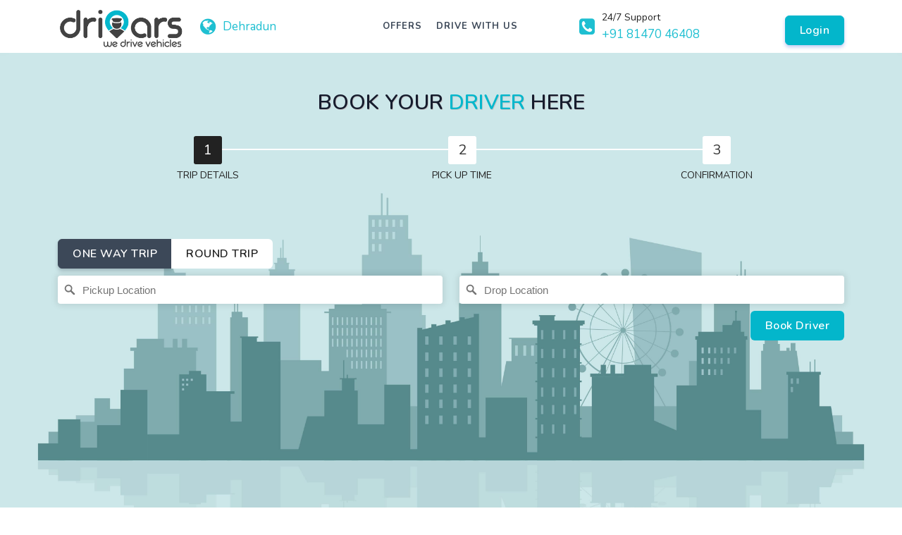

--- FILE ---
content_type: text/css
request_url: https://drivars.com/css/style.min.css
body_size: 13386
content:
@import url("https://fonts.googleapis.com/css?family=Nunito:300,400,600,700&amp;display=swap");@import url("https://fonts.googleapis.com/css2?family=Livvic:wght@400;500;600;700&amp;display=swap");@media (min-width: 1400px){.container{max-width:1140px !important}}.row>*{position:relative}h1,.h1{font-size:42px !important}h2,.h2{font-size:36px !important}h3,.h3{font-size:30px !important}h4,.h4{font-size:24px;}h5,.h5{font-size:20px !important}h6,.h6{font-size:16px !important}.display-1{font-size:80px !important}.display-2{font-size:72px !important}.display-3{font-size:64px !important}.display-4{font-size:56px !important}.bg-primary{background-color:#2f55d4 !important}.bg-soft-primary{background-color:rgba(47,85,212,0.1) !important;border:1px solid rgba(47,85,212,0.1) !important;color:#2f55d4 !important}.text-primary{color:#2f55d4 !important}a{-webkit-transition:all 0.5s ease;transition:all 0.5s ease}a.text-primary:hover,a.text-primary:focus{color:#284bc1 !important}.bg-secondary{background-color:#5a6d90 !important}.bg-soft-secondary{background-color:rgba(90,109,144,0.1) !important;border:1px solid rgba(90,109,144,0.1) !important;color:#5a6d90 !important}.text-secondary{color:#5a6d90 !important}a{-webkit-transition:all 0.5s ease;transition:all 0.5s ease}a.text-secondary:hover,a.text-secondary:focus{color:#506180 !important}.bg-success{background-color:#2eca8b !important}.bg-soft-success{background-color:rgba(46,202,139,0.1) !important;border:1px solid rgba(46,202,139,0.1) !important;color:#2eca8b !important}.text-success{color:#2eca8b !important}a{-webkit-transition:all 0.5s ease;transition:all 0.5s ease}a.text-success:hover,a.text-success:focus{color:#29b57d !important}.bg-warning{background-color:#f17425 !important}.bg-soft-warning{background-color:rgba(241,116,37,0.1) !important;border:1px solid rgba(241,116,37,0.1) !important;color:#f17425 !important}.text-warning{color:#f17425 !important}a{-webkit-transition:all 0.5s ease;transition:all 0.5s ease}a.text-warning:hover,a.text-warning:focus{color:#ed650f !important}.bg-info{background-color:#17a2b8 !important}.bg-soft-info{background-color:rgba(23,162,184,0.1) !important;border:1px solid rgba(23,162,184,0.1) !important;color:#17a2b8 !important}.text-info{color:#17a2b8 !important}a{-webkit-transition:all 0.5s ease;transition:all 0.5s ease}a.text-info:hover,a.text-info:focus{color:#148ea1 !important}.bg-danger{background-color:#e43f52 !important}.bg-soft-danger{background-color:rgba(228,63,82,0.1) !important;border:1px solid rgba(228,63,82,0.1) !important;color:#e43f52 !important}.text-danger{color:#e43f52 !important}a{-webkit-transition:all 0.5s ease;transition:all 0.5s ease}a.text-danger:hover,a.text-danger:focus{color:#e1293e !important}.bg-dark{background-color:#3c4858 !important}.bg-soft-dark{background-color:rgba(60,72,88,0.1) !important;border:1px solid rgba(60,72,88,0.1) !important;color:#3c4858 !important}.text-dark{color:#3c4858 !important}a{-webkit-transition:all 0.5s ease;transition:all 0.5s ease}a.text-dark:hover,a.text-dark:focus{color:#323c49 !important}.bg-muted{background-color:#8492a6 !important}.bg-soft-muted{background-color:rgba(132,146,166,0.1) !important;border:1px solid rgba(132,146,166,0.1) !important;color:#8492a6 !important}.text-muted{color:#8492a6 !important}a{-webkit-transition:all 0.5s ease;transition:all 0.5s ease}a.text-muted:hover,a.text-muted:focus{color:#75859b !important}.bg-light{background-color:#f8f9fc !important}.bg-soft-light{background-color:rgba(248,249,252,0.1) !important;border:1px solid rgba(248,249,252,0.1) !important;color:#f8f9fc !important}.text-light{color:#f8f9fc !important}a{-webkit-transition:all 0.5s ease;transition:all 0.5s ease}a.text-light:hover,a.text-light:focus{color:#e6eaf4 !important}.bg-blue{background-color:#2f55d4 !important}.bg-soft-blue{background-color:rgba(47,85,212,0.1) !important;border:1px solid rgba(47,85,212,0.1) !important;color:#2f55d4 !important}.text-blue{color:#2f55d4 !important}a{-webkit-transition:all 0.5s ease;transition:all 0.5s ease}a.text-blue:hover,a.text-blue:focus{color:#284bc1 !important}.bg-footer{background-color:#202942 !important}.bg-soft-footer{background-color:rgba(32,41,66,0.1) !important;border:1px solid rgba(32,41,66,0.1) !important;color:#202942 !important}.text-footer{color:#202942 !important}a{-webkit-transition:all 0.5s ease;transition:all 0.5s ease}a.text-footer:hover,a.text-footer:focus{color:#181e30 !important}.d-flex .flex-1{-webkit-box-flex:1;-ms-flex:1;flex:1}.bg-black{background:#161c2d !important}video:focus{outline:none}.list-inline-item:not(:last-child){margin-right:0px;margin-bottom:5px}.rounded{border-radius:6px !important}.rounded-top{border-top-left-radius:6px !important;border-top-right-radius:6px !important}.rounded-left{border-top-left-radius:6px !important;border-bottom-left-radius:6px !important}.rounded-bottom{border-bottom-left-radius:6px !important;border-bottom-right-radius:6px !important}.rounded-right{border-top-right-radius:6px !important;border-bottom-right-radius:6px !important}.rounded-md{border-radius:10px !important}.rounded-lg{border-radius:30px !important}.border{border:1px solid #e9ecef !important}.border-top{border-top:1px solid #e9ecef !important}.border-bottom{border-bottom:1px solid #e9ecef !important}.border-left{border-left:1px solid #e9ecef !important}.border-right{border-right:1px solid #e9ecef !important}.small,small{font-size:90%}.card .card-body{padding:1.5rem}.component-wrapper .title{font-size:20px}.component-wrapper.sticky-bar li{margin-bottom:6px}.component-wrapper.sticky-bar li:last-child{margin-bottom:0px !important}.component-wrapper.sticky-bar li a{-webkit-transition:all 0.5s ease;transition:all 0.5s ease}.component-wrapper.sticky-bar li a:hover,.component-wrapper.sticky-bar li a:focus{color:#2f55d4 !important}.btn-primary{background-color:#2f55d4 !important;border:1px solid #2f55d4 !important;color:#fff !important;-webkit-box-shadow:0 3px 5px 0 rgba(47,85,212,0.3);box-shadow:0 3px 5px 0 rgba(47,85,212,0.3)}.btn-primary:hover,.btn-primary:focus,.btn-primary:active,.btn-primary.active,.btn-primary.focus{background-color:#2443ac !important;border-color:#2443ac !important;color:#fff !important}.btn-soft-primary{background-color:rgba(47,85,212,0.1) !important;border:1px solid rgba(47,85,212,0.1) !important;color:#2f55d4 !important;-webkit-box-shadow:0 3px 5px 0 rgba(47,85,212,0.3);box-shadow:0 3px 5px 0 rgba(47,85,212,0.3)}.btn-soft-primary:hover,.btn-soft-primary:focus,.btn-soft-primary:active,.btn-soft-primary.active,.btn-soft-primary.focus{background-color:#2f55d4 !important;border-color:#2f55d4 !important;color:#fff !important}.btn-outline-primary{border:1px solid #2f55d4;color:#2f55d4;background-color:transparent}.btn-outline-primary:hover,.btn-outline-primary:focus,.btn-outline-primary:active,.btn-outline-primary.active,.btn-outline-primary.focus,.btn-outline-primary:not(:disabled):not(.disabled):active{background-color:#2f55d4;border-color:#2f55d4;color:#fff !important;-webkit-box-shadow:0 3px 5px 0 rgba(47,85,212,0.3);box-shadow:0 3px 5px 0 rgba(47,85,212,0.3)}.btn-secondary{background-color:#5a6d90 !important;border:1px solid #5a6d90 !important;color:#fff !important;-webkit-box-shadow:0 3px 5px 0 rgba(90,109,144,0.3);box-shadow:0 3px 5px 0 rgba(90,109,144,0.3)}.btn-secondary:hover,.btn-secondary:focus,.btn-secondary:active,.btn-secondary.active,.btn-secondary.focus{background-color:#465571 !important;border-color:#465571 !important;color:#fff !important}.btn-soft-secondary{background-color:rgba(90,109,144,0.1) !important;border:1px solid rgba(90,109,144,0.1) !important;color:#5a6d90 !important;-webkit-box-shadow:0 3px 5px 0 rgba(90,109,144,0.3);box-shadow:0 3px 5px 0 rgba(90,109,144,0.3)}.btn-soft-secondary:hover,.btn-soft-secondary:focus,.btn-soft-secondary:active,.btn-soft-secondary.active,.btn-soft-secondary.focus{background-color:#5a6d90 !important;border-color:#5a6d90 !important;color:#fff !important}.btn-outline-secondary{border:1px solid #5a6d90;color:#5a6d90;background-color:transparent}.btn-outline-secondary:hover,.btn-outline-secondary:focus,.btn-outline-secondary:active,.btn-outline-secondary.active,.btn-outline-secondary.focus,.btn-outline-secondary:not(:disabled):not(.disabled):active{background-color:#5a6d90;border-color:#5a6d90;color:#fff !important;-webkit-box-shadow:0 3px 5px 0 rgba(90,109,144,0.3);box-shadow:0 3px 5px 0 rgba(90,109,144,0.3)}.btn-success{background-color:#2eca8b !important;border:1px solid #2eca8b !important;color:#fff !important;-webkit-box-shadow:0 3px 5px 0 rgba(46,202,139,0.3);box-shadow:0 3px 5px 0 rgba(46,202,139,0.3)}.btn-success:hover,.btn-success:focus,.btn-success:active,.btn-success.active,.btn-success.focus{background-color:#25a06e !important;border-color:#25a06e !important;color:#fff !important}.btn-soft-success{background-color:rgba(46,202,139,0.1) !important;border:1px solid rgba(46,202,139,0.1) !important;color:#2eca8b !important;-webkit-box-shadow:0 3px 5px 0 rgba(46,202,139,0.3);box-shadow:0 3px 5px 0 rgba(46,202,139,0.3)}.btn-soft-success:hover,.btn-soft-success:focus,.btn-soft-success:active,.btn-soft-success.active,.btn-soft-success.focus{background-color:#2eca8b !important;border-color:#2eca8b !important;color:#fff !important}.btn-outline-success{border:1px solid #2eca8b;color:#2eca8b;background-color:transparent}.btn-outline-success:hover,.btn-outline-success:focus,.btn-outline-success:active,.btn-outline-success.active,.btn-outline-success.focus,.btn-outline-success:not(:disabled):not(.disabled):active{background-color:#2eca8b;border-color:#2eca8b;color:#fff !important;-webkit-box-shadow:0 3px 5px 0 rgba(46,202,139,0.3);box-shadow:0 3px 5px 0 rgba(46,202,139,0.3)}.btn-warning{background-color:#f17425 !important;border:1px solid #f17425 !important;color:#fff !important;-webkit-box-shadow:0 3px 5px 0 rgba(241,116,37,0.3);box-shadow:0 3px 5px 0 rgba(241,116,37,0.3)}.btn-warning:hover,.btn-warning:focus,.btn-warning:active,.btn-warning.active,.btn-warning.focus{background-color:#d55b0e !important;border-color:#d55b0e !important;color:#fff !important}.btn-soft-warning{background-color:rgba(241,116,37,0.1) !important;border:1px solid rgba(241,116,37,0.1) !important;color:#f17425 !important;-webkit-box-shadow:0 3px 5px 0 rgba(241,116,37,0.3);box-shadow:0 3px 5px 0 rgba(241,116,37,0.3)}.btn-soft-warning:hover,.btn-soft-warning:focus,.btn-soft-warning:active,.btn-soft-warning.active,.btn-soft-warning.focus{background-color:#f17425 !important;border-color:#f17425 !important;color:#fff !important}.btn-outline-warning{border:1px solid #f17425;color:#f17425;background-color:transparent}.btn-outline-warning:hover,.btn-outline-warning:focus,.btn-outline-warning:active,.btn-outline-warning.active,.btn-outline-warning.focus,.btn-outline-warning:not(:disabled):not(.disabled):active{background-color:#f17425;border-color:#f17425;color:#fff !important;-webkit-box-shadow:0 3px 5px 0 rgba(241,116,37,0.3);box-shadow:0 3px 5px 0 rgba(241,116,37,0.3)}.btn-info{background-color:#17a2b8 !important;border:1px solid #17a2b8 !important;color:#fff !important;-webkit-box-shadow:0 3px 5px 0 rgba(23,162,184,0.3);box-shadow:0 3px 5px 0 rgba(23,162,184,0.3)}.btn-info:hover,.btn-info:focus,.btn-info:active,.btn-info.active,.btn-info.focus{background-color:#117a8b !important;border-color:#117a8b !important;color:#fff !important}.btn-soft-info{background-color:rgba(23,162,184,0.1) !important;border:1px solid rgba(23,162,184,0.1) !important;color:#17a2b8 !important;-webkit-box-shadow:0 3px 5px 0 rgba(23,162,184,0.3);box-shadow:0 3px 5px 0 rgba(23,162,184,0.3)}.btn-soft-info:hover,.btn-soft-info:focus,.btn-soft-info:active,.btn-soft-info.active,.btn-soft-info.focus{background-color:#17a2b8 !important;border-color:#17a2b8 !important;color:#fff !important}.btn-outline-info{border:1px solid #17a2b8;color:#17a2b8;background-color:transparent}.btn-outline-info:hover,.btn-outline-info:focus,.btn-outline-info:active,.btn-outline-info.active,.btn-outline-info.focus,.btn-outline-info:not(:disabled):not(.disabled):active{background-color:#17a2b8;border-color:#17a2b8;color:#fff !important;-webkit-box-shadow:0 3px 5px 0 rgba(23,162,184,0.3);box-shadow:0 3px 5px 0 rgba(23,162,184,0.3)}.btn-danger{background-color:#e43f52 !important;border:1px solid #e43f52 !important;color:#fff !important;-webkit-box-shadow:0 3px 5px 0 rgba(228,63,82,0.3);box-shadow:0 3px 5px 0 rgba(228,63,82,0.3)}.btn-danger:hover,.btn-danger:focus,.btn-danger:active,.btn-danger.active,.btn-danger.focus{background-color:#d21e32 !important;border-color:#d21e32 !important;color:#fff !important}.btn-soft-danger{background-color:rgba(228,63,82,0.1) !important;border:1px solid rgba(228,63,82,0.1) !important;color:#e43f52 !important;-webkit-box-shadow:0 3px 5px 0 rgba(228,63,82,0.3);box-shadow:0 3px 5px 0 rgba(228,63,82,0.3)}.btn-soft-danger:hover,.btn-soft-danger:focus,.btn-soft-danger:active,.btn-soft-danger.active,.btn-soft-danger.focus{background-color:#e43f52 !important;border-color:#e43f52 !important;color:#fff !important}.btn-outline-danger{border:1px solid #e43f52;color:#e43f52;background-color:transparent}.btn-outline-danger:hover,.btn-outline-danger:focus,.btn-outline-danger:active,.btn-outline-danger.active,.btn-outline-danger.focus,.btn-outline-danger:not(:disabled):not(.disabled):active{background-color:#e43f52;border-color:#e43f52;color:#fff !important;-webkit-box-shadow:0 3px 5px 0 rgba(228,63,82,0.3);box-shadow:0 3px 5px 0 rgba(228,63,82,0.3)}.btn-dark{background-color:#3c4858 !important;border:1px solid #3c4858 !important;color:#fff !important;-webkit-box-shadow:0 3px 5px 0 rgba(60,72,88,0.3);box-shadow:0 3px 5px 0 rgba(60,72,88,0.3)}.btn-dark:hover,.btn-dark:focus,.btn-dark:active,.btn-dark.active,.btn-dark.focus{background-color:#272f3a !important;border-color:#272f3a !important;color:#fff !important}.btn-soft-dark{background-color:rgba(60,72,88,0.1) !important;border:1px solid rgba(60,72,88,0.1) !important;color:#3c4858 !important;-webkit-box-shadow:0 3px 5px 0 rgba(60,72,88,0.3);box-shadow:0 3px 5px 0 rgba(60,72,88,0.3)}.btn-soft-dark:hover,.btn-soft-dark:focus,.btn-soft-dark:active,.btn-soft-dark.active,.btn-soft-dark.focus{background-color:#3c4858 !important;border-color:#3c4858 !important;color:#fff !important}.btn-outline-dark{border:1px solid #3c4858;color:#3c4858;background-color:transparent}.btn-outline-dark:hover,.btn-outline-dark:focus,.btn-outline-dark:active,.btn-outline-dark.active,.btn-outline-dark.focus,.btn-outline-dark:not(:disabled):not(.disabled):active{background-color:#3c4858;border-color:#3c4858;color:#fff !important;-webkit-box-shadow:0 3px 5px 0 rgba(60,72,88,0.3);box-shadow:0 3px 5px 0 rgba(60,72,88,0.3)}.btn-muted{background-color:#8492a6 !important;border:1px solid #8492a6 !important;color:#fff !important;-webkit-box-shadow:0 3px 5px 0 rgba(132,146,166,0.3);box-shadow:0 3px 5px 0 rgba(132,146,166,0.3)}.btn-muted:hover,.btn-muted:focus,.btn-muted:active,.btn-muted.active,.btn-muted.focus{background-color:#68788f !important;border-color:#68788f !important;color:#fff !important}.btn-soft-muted{background-color:rgba(132,146,166,0.1) !important;border:1px solid rgba(132,146,166,0.1) !important;color:#8492a6 !important;-webkit-box-shadow:0 3px 5px 0 rgba(132,146,166,0.3);box-shadow:0 3px 5px 0 rgba(132,146,166,0.3)}.btn-soft-muted:hover,.btn-soft-muted:focus,.btn-soft-muted:active,.btn-soft-muted.active,.btn-soft-muted.focus{background-color:#8492a6 !important;border-color:#8492a6 !important;color:#fff !important}.btn-outline-muted{border:1px solid #8492a6;color:#8492a6;background-color:transparent}.btn-outline-muted:hover,.btn-outline-muted:focus,.btn-outline-muted:active,.btn-outline-muted.active,.btn-outline-muted.focus,.btn-outline-muted:not(:disabled):not(.disabled):active{background-color:#8492a6;border-color:#8492a6;color:#fff !important;-webkit-box-shadow:0 3px 5px 0 rgba(132,146,166,0.3);box-shadow:0 3px 5px 0 rgba(132,146,166,0.3)}.btn-light{background-color:#f8f9fc !important;border:1px solid #f8f9fc !important;color:#fff !important;-webkit-box-shadow:0 3px 5px 0 rgba(248,249,252,0.3);box-shadow:0 3px 5px 0 rgba(248,249,252,0.3)}.btn-light:hover,.btn-light:focus,.btn-light:active,.btn-light.active,.btn-light.focus{background-color:#d4daed !important;border-color:#d4daed !important;color:#fff !important}.btn-soft-light{background-color:rgba(248,249,252,0.1) !important;border:1px solid rgba(248,249,252,0.1) !important;color:#f8f9fc !important;-webkit-box-shadow:0 3px 5px 0 rgba(248,249,252,0.3);box-shadow:0 3px 5px 0 rgba(248,249,252,0.3)}.btn-soft-light:hover,.btn-soft-light:focus,.btn-soft-light:active,.btn-soft-light.active,.btn-soft-light.focus{background-color:#f8f9fc !important;border-color:#f8f9fc !important;color:#fff !important}.btn-outline-light{border:1px solid #f8f9fc;color:#f8f9fc;background-color:transparent}.btn-outline-light:hover,.btn-outline-light:focus,.btn-outline-light:active,.btn-outline-light.active,.btn-outline-light.focus,.btn-outline-light:not(:disabled):not(.disabled):active{background-color:#f8f9fc;border-color:#f8f9fc;color:#fff !important;-webkit-box-shadow:0 3px 5px 0 rgba(248,249,252,0.3);box-shadow:0 3px 5px 0 rgba(248,249,252,0.3)}.btn-blue{background-color:#2f55d4 !important;border:1px solid #2f55d4 !important;color:#fff !important;-webkit-box-shadow:0 3px 5px 0 rgba(47,85,212,0.3);box-shadow:0 3px 5px 0 rgba(47,85,212,0.3)}.btn-blue:hover,.btn-blue:focus,.btn-blue:active,.btn-blue.active,.btn-blue.focus{background-color:#2443ac !important;border-color:#2443ac !important;color:#fff !important}.btn-soft-blue{background-color:rgba(47,85,212,0.1) !important;border:1px solid rgba(47,85,212,0.1) !important;color:#2f55d4 !important;-webkit-box-shadow:0 3px 5px 0 rgba(47,85,212,0.3);box-shadow:0 3px 5px 0 rgba(47,85,212,0.3)}.btn-soft-blue:hover,.btn-soft-blue:focus,.btn-soft-blue:active,.btn-soft-blue.active,.btn-soft-blue.focus{background-color:#2f55d4 !important;border-color:#2f55d4 !important;color:#fff !important}.btn-outline-blue{border:1px solid #2f55d4;color:#2f55d4;background-color:transparent}.btn-outline-blue:hover,.btn-outline-blue:focus,.btn-outline-blue:active,.btn-outline-blue.active,.btn-outline-blue.focus,.btn-outline-blue:not(:disabled):not(.disabled):active{background-color:#2f55d4;border-color:#2f55d4;color:#fff !important;-webkit-box-shadow:0 3px 5px 0 rgba(47,85,212,0.3);box-shadow:0 3px 5px 0 rgba(47,85,212,0.3)}.btn-footer{background-color:#202942 !important;border:1px solid #202942 !important;color:#fff !important;-webkit-box-shadow:0 3px 5px 0 rgba(32,41,66,0.3);box-shadow:0 3px 5px 0 rgba(32,41,66,0.3)}.btn-footer:hover,.btn-footer:focus,.btn-footer:active,.btn-footer.active,.btn-footer.focus{background-color:#0f131f !important;border-color:#0f131f !important;color:#fff !important}.btn-soft-footer{background-color:rgba(32,41,66,0.1) !important;border:1px solid rgba(32,41,66,0.1) !important;color:#202942 !important;-webkit-box-shadow:0 3px 5px 0 rgba(32,41,66,0.3);box-shadow:0 3px 5px 0 rgba(32,41,66,0.3)}.btn-soft-footer:hover,.btn-soft-footer:focus,.btn-soft-footer:active,.btn-soft-footer.active,.btn-soft-footer.focus{background-color:#202942 !important;border-color:#202942 !important;color:#fff !important}.btn-outline-footer{border:1px solid #202942;color:#202942;background-color:transparent}.btn-outline-footer:hover,.btn-outline-footer:focus,.btn-outline-footer:active,.btn-outline-footer.active,.btn-outline-footer.focus,.btn-outline-footer:not(:disabled):not(.disabled):active{background-color:#202942;border-color:#202942;color:#fff !important;-webkit-box-shadow:0 3px 5px 0 rgba(32,41,66,0.3);box-shadow:0 3px 5px 0 rgba(32,41,66,0.3)}.btn{padding:8px 20px;outline:none;text-decoration:none;font-size:16px;letter-spacing:0.5px;-webkit-transition:all 0.3s;transition:all 0.3s;font-weight:600;border-radius:6px}.btn:focus{-webkit-box-shadow:none !important;box-shadow:none !important}.btn.btn-sm{padding:7px 16px;font-size:10px}.btn.btn-lg{padding:14px 30px;font-size:16px}.btn.searchbtn{padding:6px 20px}.btn.btn-pills{border-radius:30px}.btn.btn-light{color:#3c4858 !important;border:1px solid #dee2e6 !important}.btn.btn-light:hover,.btn.btn-light:focus,.btn.btn-light:active,.btn.btn-light.active,.btn.btn-light.focus{background-color:#d4daed !important;color:#3c4858 !important}.btn.btn-soft-light{color:rgba(60,72,88,0.5) !important;border:1px solid #dee2e6 !important}.btn.btn-soft-light:hover,.btn.btn-soft-light:focus,.btn.btn-soft-light:active,.btn.btn-soft-light.active,.btn.btn-soft-light.focus{color:#3c4858 !important}.btn.btn-outline-light{border:1px solid #dee2e6 !important;color:#3c4858 !important;background-color:transparent}.btn.btn-outline-light:hover,.btn.btn-outline-light:focus,.btn.btn-outline-light:active,.btn.btn-outline-light.active,.btn.btn-outline-light.focus{background-color:#f8f9fc !important}.btn.btn-icon{height:36px;width:36px;line-height:34px;padding:0}.btn.btn-icon .icons{height:16px;width:16px;font-size:16px}.btn.btn-icon.btn-lg{height:48px;width:48px;line-height:46px}.btn.btn-icon.btn-lg .icons{height:20px;width:20px;font-size:20px}.btn.btn-icon.btn-sm{height:30px;width:30px;line-height:28px}button:not(:disabled){outline:none}.shadow{-webkit-box-shadow:0 0 3px rgba(60,72,88,0.15) !important;box-shadow:0 0 3px rgba(60,72,88,0.15) !important}.shadow-lg{-webkit-box-shadow:0 10px 25px rgba(60,72,88,0.15) !important;box-shadow:0 10px 25px rgba(60,72,88,0.15) !important}.shadow-md{-webkit-box-shadow:0 5px 13px rgba(60,72,88,0.2) !important;box-shadow:0 5px 13px rgba(60,72,88,0.2) !important}.badge{letter-spacing:0.5px;padding:4px 8px;font-weight:600;line-height:11px}.badge.badge-link:hover{color:#fff !important}.dropdown-primary .dropdown-menu .dropdown-item:hover,.dropdown-primary .dropdown-menu .dropdown-item.active,.dropdown-primary .dropdown-menu .dropdown-item:active,.dropdown-primary .dropdown-menu .dropdown-item.focus,.dropdown-primary .dropdown-menu .dropdown-item:focus{background-color:transparent;color:#2f55d4 !important}.dropdown-secondary .dropdown-menu .dropdown-item:hover,.dropdown-secondary .dropdown-menu .dropdown-item.active,.dropdown-secondary .dropdown-menu .dropdown-item:active,.dropdown-secondary .dropdown-menu .dropdown-item.focus,.dropdown-secondary .dropdown-menu .dropdown-item:focus{background-color:transparent;color:#5a6d90 !important}.dropdown-success .dropdown-menu .dropdown-item:hover,.dropdown-success .dropdown-menu .dropdown-item.active,.dropdown-success .dropdown-menu .dropdown-item:active,.dropdown-success .dropdown-menu .dropdown-item.focus,.dropdown-success .dropdown-menu .dropdown-item:focus{background-color:transparent;color:#2eca8b !important}.dropdown-warning .dropdown-menu .dropdown-item:hover,.dropdown-warning .dropdown-menu .dropdown-item.active,.dropdown-warning .dropdown-menu .dropdown-item:active,.dropdown-warning .dropdown-menu .dropdown-item.focus,.dropdown-warning .dropdown-menu .dropdown-item:focus{background-color:transparent;color:#f17425 !important}.dropdown-info .dropdown-menu .dropdown-item:hover,.dropdown-info .dropdown-menu .dropdown-item.active,.dropdown-info .dropdown-menu .dropdown-item:active,.dropdown-info .dropdown-menu .dropdown-item.focus,.dropdown-info .dropdown-menu .dropdown-item:focus{background-color:transparent;color:#17a2b8 !important}.dropdown-danger .dropdown-menu .dropdown-item:hover,.dropdown-danger .dropdown-menu .dropdown-item.active,.dropdown-danger .dropdown-menu .dropdown-item:active,.dropdown-danger .dropdown-menu .dropdown-item.focus,.dropdown-danger .dropdown-menu .dropdown-item:focus{background-color:transparent;color:#e43f52 !important}.dropdown-dark .dropdown-menu .dropdown-item:hover,.dropdown-dark .dropdown-menu .dropdown-item.active,.dropdown-dark .dropdown-menu .dropdown-item:active,.dropdown-dark .dropdown-menu .dropdown-item.focus,.dropdown-dark .dropdown-menu .dropdown-item:focus{background-color:transparent;color:#3c4858 !important}.dropdown-muted .dropdown-menu .dropdown-item:hover,.dropdown-muted .dropdown-menu .dropdown-item.active,.dropdown-muted .dropdown-menu .dropdown-item:active,.dropdown-muted .dropdown-menu .dropdown-item.focus,.dropdown-muted .dropdown-menu .dropdown-item:focus{background-color:transparent;color:#8492a6 !important}.dropdown-light .dropdown-menu .dropdown-item:hover,.dropdown-light .dropdown-menu .dropdown-item.active,.dropdown-light .dropdown-menu .dropdown-item:active,.dropdown-light .dropdown-menu .dropdown-item.focus,.dropdown-light .dropdown-menu .dropdown-item:focus{background-color:transparent;color:#f8f9fc !important}.dropdown-blue .dropdown-menu .dropdown-item:hover,.dropdown-blue .dropdown-menu .dropdown-item.active,.dropdown-blue .dropdown-menu .dropdown-item:active,.dropdown-blue .dropdown-menu .dropdown-item.focus,.dropdown-blue .dropdown-menu .dropdown-item:focus{background-color:transparent;color:#2f55d4 !important}.dropdown-footer .dropdown-menu .dropdown-item:hover,.dropdown-footer .dropdown-menu .dropdown-item.active,.dropdown-footer .dropdown-menu .dropdown-item:active,.dropdown-footer .dropdown-menu .dropdown-item.focus,.dropdown-footer .dropdown-menu .dropdown-item:focus{background-color:transparent;color:#202942 !important}.btn-group .dropdown-toggle:after{content:"";position:relative;right:-4px;top:-2px;border:solid #fff;border-radius:0.5px;border-width:0 2px 2px 0;padding:3px;-webkit-transform:rotate(45deg);transform:rotate(45deg);margin-left:0;vertical-align:0}.btn-group .dropdown-menu{margin-top:10px;border:0;border-radius:5px;-webkit-box-shadow:0 0 3px rgba(60,72,88,0.15);box-shadow:0 0 3px rgba(60,72,88,0.15)}.btn-group .dropdown-menu:before{content:"";position:absolute;top:2px;left:45px;-webkit-box-sizing:border-box;box-sizing:border-box;border:7px solid #495057;border-radius:0.5px;border-color:transparent transparent #fff #fff;-webkit-transform-origin:0 0;transform-origin:0 0;-webkit-transform:rotate(135deg);transform:rotate(135deg);-webkit-box-shadow:-2px 2px 2px -1px rgba(22,28,45,0.15);box-shadow:-2px 2px 2px -1px rgba(22,28,45,0.15)}.alert-primary{background-color:rgba(47,85,212,0.9);color:#fff;border-color:#2f55d4}.alert-primary .alert-link{color:#122258}.alert-outline-primary{background-color:#fff;color:#2f55d4;border-color:#2f55d4}.alert-secondary{background-color:rgba(90,109,144,0.9);color:#fff;border-color:#5a6d90}.alert-secondary .alert-link{color:#1f2632}.alert-outline-secondary{background-color:#fff;color:#5a6d90;border-color:#5a6d90}.alert-success{background-color:rgba(46,202,139,0.9);color:#fff;border-color:#2eca8b}.alert-success .alert-link{color:#124d35}.alert-outline-success{background-color:#fff;color:#2eca8b;border-color:#2eca8b}.alert-warning{background-color:rgba(241,116,37,0.9);color:#fff;border-color:#f17425}.alert-warning .alert-link{color:#753208}.alert-outline-warning{background-color:#fff;color:#f17425;border-color:#f17425}.alert-info{background-color:rgba(23,162,184,0.9);color:#fff;border-color:#17a2b8}.alert-info .alert-link{color:#062a30}.alert-outline-info{background-color:#fff;color:#17a2b8;border-color:#17a2b8}.alert-danger{background-color:rgba(228,63,82,0.9);color:#fff;border-color:#e43f52}.alert-danger .alert-link{color:#79111d}.alert-outline-danger{background-color:#fff;color:#e43f52;border-color:#e43f52}.alert-dark{background-color:rgba(60,72,88,0.9);color:#fff;border-color:#3c4858}.alert-dark .alert-link{color:#000}.alert-outline-dark{background-color:#fff;color:#3c4858;border-color:#3c4858}.alert-muted{background-color:rgba(132,146,166,0.9);color:#fff;border-color:#8492a6}.alert-muted .alert-link{color:#3d4654}.alert-outline-muted{background-color:#fff;color:#8492a6;border-color:#8492a6}.alert-light{background-color:rgba(248,249,252,0.9);color:#fff;border-color:#f8f9fc}.alert-light .alert-link{color:#8d9dce}.alert-outline-light{background-color:#fff;color:#f8f9fc;border-color:#f8f9fc}.alert-blue{background-color:rgba(47,85,212,0.9);color:#fff;border-color:#2f55d4}.alert-blue .alert-link{color:#122258}.alert-outline-blue{background-color:#fff;color:#2f55d4;border-color:#2f55d4}.alert-footer{background-color:rgba(32,41,66,0.9);color:#fff;border-color:#202942}.alert-footer .alert-link{color:#000}.alert-outline-footer{background-color:#fff;color:#202942;border-color:#202942}.alert{padding:8px 15px;border-radius:5px;font-size:14px}.alert.alert-light{background-color:#fff;color:#3c4858;border-color:#e9ecef}.alert.alert-dismissible{padding-right:30px}.alert.alert-dismissible .btn-close{top:10px;right:10px;padding:0px}.alert.alert-pills{border-radius:30px;display:inline-block}.alert.alert-pills .content{font-weight:600}.page-next-level .title{font-size:28px;letter-spacing:1px}.page-next-level .page-next{position:relative;top:110px;z-index:99}@media (max-width: 768px){.page-next-level .page-next{top:70px}}.breadcrumb{letter-spacing:0.5px;padding:8px 24px;display:block}.breadcrumb .breadcrumb-item{text-transform:uppercase;font-size:14px;font-weight:700;padding-left:0;display:inline-block}.breadcrumb .breadcrumb-item a{color:#3c4858}.breadcrumb .breadcrumb-item a:hover{color:#2f55d4}.breadcrumb .breadcrumb-item.active{color:#2f55d4}.breadcrumb .breadcrumb-item:before{content:""}.breadcrumb .breadcrumb-item:after{content:"\F0142" !important;font-size:14px;color:#3c4858;font-family:'Material Design Icons';padding-left:5px}.breadcrumb .breadcrumb-item:last-child:after{display:none}.pagination .page-item:first-child .page-link{border-top-left-radius:30px;border-bottom-left-radius:30px}.pagination .page-item:last-child .page-link{border-top-right-radius:30px;border-bottom-right-radius:30px}.pagination .page-item .page-link{color:#3c4858;border:1px solid #dee2e6;padding:8px 16px;font-size:14px}.pagination .page-item .page-link:focus{-webkit-box-shadow:none;box-shadow:none}.pagination .page-item .page-link:hover{color:#fff;background:rgba(47,85,212,0.9);border-color:rgba(47,85,212,0.9)}.pagination .page-item.active .page-link{color:#fff;background:#2f55d4 !important;border-color:#2f55d4;cursor:not-allowed}.avatar.avatar-ex-sm{max-height:25px}.avatar.avatar-md-sm{height:45px;width:45px}.avatar.avatar-small{height:65px;width:65px}.avatar.avatar-md-md{height:80px;width:80px}.avatar.avatar-medium{height:110px;width:110px}.avatar.avatar-large{height:140px;width:140px}.avatar.avatar-ex-large{height:180px;width:180px}.accordion .accordion-item{overflow:hidden}.accordion .accordion-item .accordion-button{font-weight:600;text-align:left}.accordion .accordion-item .accordion-button:focus{-webkit-box-shadow:none;box-shadow:none}.accordion .accordion-item .accordion-button:before{content:'\F0143';display:block;font-family:'Material Design Icons';font-size:16px;color:#2f55d4;position:absolute;right:20px;top:50%;-webkit-transform:translateY(-50%);transform:translateY(-50%);-webkit-transition:all 0.5s ease;transition:all 0.5s ease}.accordion .accordion-item .accordion-button.collapsed{background-color:#fff;color:#3c4858 !important;-webkit-transition:all 0.5s;transition:all 0.5s}.accordion .accordion-item .accordion-button.collapsed:before{top:15px;-webkit-transform:rotate(180deg);transform:rotate(180deg);color:#3c4858 !important}.accordion .accordion-item .accordion-button:after{display:none}.nav-pills{margin-bottom:15px;background:#f4f6fa}.nav-pills .nav-link{color:#495057 !important;padding:5px;-webkit-transition:all 0.5s ease;transition:all 0.5s ease}.nav-pills .nav-link.nav-link-alt{color:#fff !important}.nav-pills .nav-link.nav-link-alt.active{background:#3c4858 !important}.nav-pills .nav-link.active{background:#2f55d4;color:#fff !important}.nav-pills .nav-link.active .tab-para{color:rgba(255,255,255,0.65) !important}.progress-box .title{font-size:15px}.progress-box .progress{height:8px;overflow:visible}.progress-box .progress .progress-bar{border-radius:6px;-webkit-animation:animate-positive 3s;animation:animate-positive 3s;overflow:visible !important}.progress-box .progress .progress-value{position:absolute;top:-25px;right:-15px;font-size:13px}@-webkit-keyframes animate-positive{0%{width:0}}@keyframes animate-positive{0%{width:0}}.blockquote{border-left:3px solid #dee2e6;border-radius:6px;font-size:16px}.form-label,.form-check-label{font-weight:700;font-size:14px}.form-control{border:1px solid #dee2e6;font-size:14px;line-height:26px;background-color:#fff;border-radius:6px}.form-control:focus{border-color:#2f55d4;-webkit-box-shadow:none;box-shadow:none}.form-control[readonly]{background-color:#fff}.form-control:disabled{background-color:#dee2e6}.form-check-input:focus{border-color:#2f55d4;-webkit-box-shadow:none;box-shadow:none}.form-check-input.form-check-input:checked{background-color:#2f55d4;border-color:#2f55d4}.subcribe-form .btn{padding:10px 20px}.subcribe-form input{padding:12px 20px;width:100%;color:#3c4858 !important;border:none;outline:none !important;padding-right:160px;padding-left:30px;background-color:rgba(255,255,255,0.8)}.subcribe-form button{position:absolute;top:1.5px;right:2px;outline:none !important}.subcribe-form form{position:relative;max-width:600px;margin:0px auto}.table-responsive{display:block;width:100%;overflow-x:auto}.table-responsive .table td,.table-responsive .table th{vertical-align:middle}.table-responsive .table.table-nowrap th,.table-responsive .table.table-nowrap td{white-space:nowrap}.table-responsive .table-center th{vertical-align:middle !important}.table-responsive .table-center tbody tr:hover{color:#3c4858;background-color:#f8f9fa}.table-responsive .table-center.invoice-tb th,.table-responsive .table-center.invoice-tb td{text-align:end}#preloader{position:fixed;top:0;left:0;right:0;bottom:0;background-image:linear-gradient(45deg, #fff, #fff);z-index:9999999}#preloader #status{position:absolute;left:0;right:0;top:50%;-webkit-transform:translateY(-50%);transform:translateY(-50%)}#preloader #status .spinner{width:40px;height:40px;position:relative;margin:100px auto}#preloader #status .spinner .double-bounce1,#preloader #status .spinner .double-bounce2{width:100%;height:100%;border-radius:50%;background-color:#2f55d4;opacity:0.6;position:absolute;top:0;left:0;-webkit-animation:sk-bounce 2.0s infinite ease-in-out;animation:sk-bounce 2.0s infinite ease-in-out}#preloader #status .spinner .double-bounce2{-webkit-animation-delay:-1.0s;animation-delay:-1.0s}@-webkit-keyframes sk-bounce{0%,100%{-webkit-transform:scale(0);transform:scale(0)}50%{-webkit-transform:scale(1);transform:scale(1)}}@keyframes sk-bounce{0%,100%{-webkit-transform:scale(0);transform:scale(0)}50%{-webkit-transform:scale(1);transform:scale(1)}}.social-icon li a{color:#3c4858;border:1px solid #3c4858;display:inline-block;height:32px;width:32px;line-height:28px;text-align:center;-webkit-transition:all 0.4s ease;transition:all 0.4s ease;overflow:hidden;position:relative}.social-icon li a .fea-social{stroke-width:2}.social-icon li a:hover{background-color:#2f55d4;border-color:#2f55d4 !important;color:#fff !important}.social-icon li a:hover .fea-social{fill:#2f55d4}.social-icon.social li a{color:#adb5bd;border-color:#adb5bd}.back-to-top{z-index:99;position:fixed;bottom:30px;right:30px;display:none;-webkit-transition:all 0.5s ease;transition:all 0.5s ease}.back-to-top .icons{-webkit-transition:all 0.5s ease;transition:all 0.5s ease}.back-to-top:hover{-webkit-transform:rotate(45deg);transform:rotate(45deg)}.back-to-top:hover .icons{-webkit-transform:rotate(-45deg);transform:rotate(-45deg)}.back-to-home{position:fixed;top:4%;right:2%;z-index:1}.sticky-bar{position:-webkit-sticky;position:sticky;top:80px}.fea{stroke-width:1.8}.fea.icon-sm{height:16px;width:16px}.fea.icon-ex-md{height:20px;width:20px}.fea.icon-m-md{height:28px;width:28px}.fea.icon-md{height:35px;width:35px}.fea.icon-lg{height:42px;width:42px}.fea.icon-ex-lg{height:52px;width:52px}[class^=uil-]:before,[class*=" uil-"]:before{margin:0}.uim-svg{vertical-align:0 !important}@media (max-width: 768px){.display-1{font-size:56px !important}.display-2{font-size:50px !important}.display-3{font-size:42px !important}.display-4{font-size:36px !important}}body{font-family:"Nunito",sans-serif;overflow-x:hidden !important;font-size:16px;color:#161c2d}h1,h2,h3,h4,h5,h6,.h1,.h2,.h3,.h4,.h5,.h6{font-family:"Nunito",sans-serif;line-height:1.5;font-weight:600}::-moz-selection{background:rgba(47,85,212,0.9);color:#fff}::selection{background:rgba(47,85,212,0.9);color:#fff}a{text-decoration:none !important}p{line-height:1.6}.section{padding:50px 0px 0px 0px;position:relative}@media (max-width: 768px){.section{padding:60px 0}}.section-two{padding:60px 0;position:relative}.bg-overlay{background-color:rgba(60,72,88,0.7);position:absolute;top:0;right:0;left:0;bottom:0;width:100%;height:100%}.bg-overlay-white{background-color:rgba(255,255,255,0.5)}.title-heading{line-height:26px}.title-heading .heading{font-size:45px !important;letter-spacing:1px}@media (max-width: 768px){.title-heading .heading{font-size:35px !important}}.title-heading .para-desc{font-size:18px}.section-title .title{letter-spacing:0.5px;font-size:30px !important}@media (max-width: 768px){.section-title .title{font-size:24px !important}}.text-shadow-title{text-shadow:2px 0 0 #fff,-2px 0 0 #fff,0 4px 0 rgba(255,255,255,0.4),0 -2px 0 #fff,1px 1px #fff,-1px -1px 0 #fff,1px -1px 0 #fff,-1px 1px 0 #fff}.para-desc{max-width:600px}.mt-100{margin-top:100px}.shape{position:absolute;pointer-events:none;right:0;bottom:-2px;left:0}.shape>svg{-webkit-transform:scale(2);transform:scale(2);width:100%;height:auto;-webkit-transform-origin:top center;transform-origin:top center}.shape.integration-hero{-webkit-clip-path:polygon(50% 0%, 0% 100%, 100% 100%);clip-path:polygon(50% 0%, 0% 100%, 100% 100%);height:250px;background:#fff}@media (max-width: 768px){.shape.integration-hero{height:140px}}@media (max-width: 425px){.shape.integration-hero{height:60px}}@media (max-width: 425px){.shape{bottom:-4px}}.text-slider{margin:0 auto;position:relative;overflow:hidden;-webkit-transform:translate3d(0, 0, 0);transform:translate3d(0, 0, 0)}.text-slider>ul{white-space:nowrap}.text-slider .move-text{-webkit-animation:moveSlideshow 12s linear infinite;animation:moveSlideshow 12s linear infinite}@-webkit-keyframes moveSlideshow{100%{-webkit-transform:translateX(-45%);transform:translateX(-45%)}}@keyframes moveSlideshow{100%{-webkit-transform:translateX(-45%);transform:translateX(-45%)}}.mover{-webkit-animation:mover 1s infinite alternate;animation:mover 1s infinite alternate}@-webkit-keyframes mover{0%{-webkit-transform:translateY(0);transform:translateY(0)}100%{-webkit-transform:translateY(5px);transform:translateY(5px)}}@keyframes mover{0%{-webkit-transform:translateY(0);transform:translateY(0)}100%{-webkit-transform:translateY(5px);transform:translateY(5px)}}.feature-posts-placeholder{position:absolute;bottom:0px;left:0;right:0;height:66.6%}@media (max-width: 425px){.feature-posts-placeholder{height:80%}}.spin-anything{-webkit-animation:spinner-animation 5s linear infinite;animation:spinner-animation 5s linear infinite}@-webkit-keyframes spinner-animation{from{-webkit-transform:rotate(0deg);transform:rotate(0deg)}to{-webkit-transform:rotate(360deg);transform:rotate(360deg)}}@keyframes spinner-animation{from{-webkit-transform:rotate(0deg);transform:rotate(0deg)}to{-webkit-transform:rotate(360deg);transform:rotate(360deg)}}.seo-hero-widget{position:relative;-webkit-transition:all 0.5s ease;transition:all 0.5s ease}.seo-hero-widget:hover{-webkit-transform:scale(1.05);transform:scale(1.05);z-index:9}.home-wrapper:before{content:"";position:absolute;bottom:40rem;right:0rem;width:90rem;height:35rem;-webkit-transform:rotate(78.75deg);transform:rotate(78.75deg);background:-webkit-gradient(linear, left top, right top, from(rgba(47,85,212,0.3)), to(transparent));background:linear-gradient(90deg, rgba(47,85,212,0.3), transparent);z-index:1}@media (min-width: 769px) and (max-width: 1024px){.home-wrapper:before{right:-20rem}}@media (min-width: 426px) and (max-width: 768px){.home-wrapper:before{right:-15rem;width:70rem;height:25rem}}@media (max-width: 425px){.home-wrapper:before{right:-25rem}}@media (min-width: 768px){.margin-top-100{margin-top:100px}}@media (max-width: 768px){.mt-60{margin-top:60px}}#topnav{position:fixed;right:0;left:0;top:0;z-index:999;background-color:transparent;border:0;-webkit-transition:all .5s ease;transition:all .5s ease}#topnav .logo{float:left;color:#3c4858 !important}#topnav .logo .l-dark{display:none}#topnav .logo .l-light{display:inline-block}#topnav .logo:focus{outline:none}#topnav .has-submenu.active a{color:#fff}#topnav .has-submenu.active .submenu li.active>a{color:#2f55d4 !important}#topnav .has-submenu.active.active .menu-arrow{border-color:#2f55d4}#topnav .has-submenu{position:relative}#topnav .has-submenu .submenu .submenu-arrow{border:solid #3c4858;border-radius:0.5px;border-width:0 2px 2px 0;display:inline-block;padding:3px;-webkit-transform:rotate(-45deg);transform:rotate(-45deg);position:absolute;right:20px;top:14px}#topnav .has-submenu .submenu .has-submenu:hover .submenu-arrow{border-color:#2f55d4}#topnav .navbar-toggle{border:0;position:relative;width:60px;padding:0;margin:0;cursor:pointer}#topnav .navbar-toggle .lines{width:25px;display:block;position:relative;margin:28px 20px;height:18px}#topnav .navbar-toggle span{height:2px;width:100%;background-color:#3c4858;display:block;margin-bottom:5px;-webkit-transition:-webkit-transform .5s ease;transition:-webkit-transform .5s ease;transition:transform .5s ease;transition:transform .5s ease, -webkit-transform .5s ease}#topnav .navbar-toggle span:last-child{margin-bottom:0}#topnav .buy-button{float:right;line-height:68px}#topnav .buy-button>li{line-height:initial}#topnav .buy-button .login-btn-primary{display:none}#topnav .buy-button .login-btn-light{display:inline-block}#topnav .buy-button .dropdown .dropdown-toggle:after,#topnav .buy-menu-btn .dropdown .dropdown-toggle:after{display:none}#topnav .navbar-toggle.open span{position:absolute}#topnav .navbar-toggle.open span:first-child{top:6px;-webkit-transform:rotate(45deg);transform:rotate(45deg)}#topnav .navbar-toggle.open span:nth-child(2){visibility:hidden}#topnav .navbar-toggle.open span:last-child{width:100%;top:6px;-webkit-transform:rotate(-45deg);transform:rotate(-45deg)}#topnav .navbar-toggle.open span:hover{background-color:#2f55d4}#topnav .navbar-toggle:hover,#topnav .navbar-toggle:focus,#topnav .navbar-toggle .navigation-menu>li>a:hover,#topnav .navbar-toggle:focus{background-color:transparent}#topnav .navigation-menu{list-style:none;margin:0;padding:0}#topnav .navigation-menu>li{float:left;display:block;position:relative;margin:0 5px}#topnav .navigation-menu>li:hover>a,#topnav .navigation-menu>li.active>a{color:#2f55d4 !important}#topnav .navigation-menu>li>a{display:block;color:#3c4858;font-size:13px;background-color:transparent !important;font-weight:700;letter-spacing:1px;line-height:24px;text-transform:uppercase;-webkit-transition:all 0.5s;transition:all 0.5s;font-family:"Nunito",sans-serif;padding-left:5px;padding-right:5px}#topnav .navigation-menu>li>a:hover,#topnav .navigation-menu>li>a:active{color:#2f55d4}#topnav .navigation-menu .has-submenu .menu-arrow{border:solid #3c4858;border-radius:0.5px;border-width:0 2px 2px 0;display:inline-block;padding:3px;-webkit-transform:rotate(45deg);transform:rotate(45deg);position:absolute;-webkit-transition:all 0.5s;transition:all 0.5s;right:-1px;top:30px}#topnav .navigation-menu .has-submenu:hover .menu-arrow{-webkit-transform:rotate(225deg);transform:rotate(225deg)}#topnav .menu-extras{float:right}#topnav.scroll{background-color:#fff;border:none;-webkit-box-shadow:0 0 3px rgba(60,72,88,0.15);box-shadow:0 0 3px rgba(60,72,88,0.15)}#topnav.scroll .navigation-menu>li>a{color:#3c4858}#topnav.scroll .navigation-menu>li>.menu-arrow{border-color:#3c4858}#topnav.scroll .navigation-menu>li:hover>a,#topnav.scroll .navigation-menu>li.active>a{color:#2f55d4}#topnav.scroll .navigation-menu>li:hover>.menu-arrow,#topnav.scroll .navigation-menu>li.active>.menu-arrow{border-color:#2f55d4}#topnav.defaultscroll.dark-menubar .logo{line-height:70px}#topnav.defaultscroll.scroll .logo{line-height:62px}#topnav.defaultscroll.scroll.dark-menubar .logo{line-height:62px}#topnav.nav-sticky{background:#fff;-webkit-box-shadow:0 0 3px rgba(60,72,88,0.15);box-shadow:0 0 3px rgba(60,72,88,0.15)}#topnav.nav-sticky .navigation-menu.nav-light>li>a{color:#3c4858}#topnav.nav-sticky .navigation-menu.nav-light>li.active>a{color:#2f55d4 !important}#topnav.nav-sticky .navigation-menu.nav-light>li:hover>.menu-arrow,#topnav.nav-sticky .navigation-menu.nav-light>li.active>.menu-arrow{border-color:#2f55d4 !important}#topnav.nav-sticky .navigation-menu.nav-light>li:hover>a,#topnav.nav-sticky .navigation-menu.nav-light>li.active>a{color:#2f55d4 !important}#topnav.nav-sticky .navigation-menu.nav-light .has-submenu .menu-arrow{border-color:#3c4858}#topnav.nav-sticky.tagline-height{top:0 !important}#topnav.nav-sticky .buy-button .login-btn-primary{display:inline-block}#topnav.nav-sticky .buy-button .login-btn-light{display:none}#topnav.nav-sticky .logo .l-dark{display:inline-block}#topnav.nav-sticky .logo .l-light{display:none}.logo{font-weight:700;font-size:24px;padding:0 0 6px;letter-spacing:1px;line-height:68px}@media (min-width: 992px){#topnav .navigation-menu{display:-webkit-box;display:-ms-flexbox;display:flex;-webkit-box-pack:center;-ms-flex-pack:center;justify-content:center}#topnav .navigation-menu>.has-submenu>.submenu>.has-submenu>.submenu::before{top:20px;margin-left:-35px;-webkit-box-shadow:1px 1px 0px 0px rgba(60,72,88,0.15);box-shadow:1px 1px 0px 0px rgba(60,72,88,0.15);border-color:transparent #fff #fff transparent}#topnav .navigation-menu>.has-submenu:hover .menu-arrow{top:33px !important}#topnav .navigation-menu>.has-submenu.active .menu-arrow{top:30px}#topnav .navigation-menu>li .submenu{position:absolute;top:100%;left:0;z-index:1000;padding:15px 0;list-style:none;min-width:180px;visibility:hidden;opacity:0;margin-top:10px;-webkit-transition:all .2s ease;transition:all .2s ease;border-radius:6px;background-color:#fff;-webkit-box-shadow:0 0 3px rgba(60,72,88,0.15);box-shadow:0 0 3px rgba(60,72,88,0.15)}#topnav .navigation-menu>li .submenu:before{content:"";position:absolute;top:2px;left:45px;-webkit-box-sizing:border-box;box-sizing:border-box;border:7px solid #495057;border-color:transparent transparent #fff #fff;-webkit-transform-origin:0 0;transform-origin:0 0;-webkit-transform:rotate(135deg);transform:rotate(135deg);-webkit-box-shadow:-2px 2px 2px -1px rgba(60,72,88,0.15);box-shadow:-2px 2px 2px -1px rgba(60,72,88,0.15)}#topnav .navigation-menu>li .submenu li{position:relative}#topnav .navigation-menu>li .submenu li a{display:block;padding:10px 20px;clear:both;white-space:nowrap;font-size:11px;text-transform:uppercase;letter-spacing:0.04em;font-weight:700;color:#3c4858 !important;-webkit-transition:all 0.3s;transition:all 0.3s}#topnav .navigation-menu>li .submenu li a:hover{color:#2f55d4 !important}#topnav .navigation-menu>li .submenu li ul{list-style:none;padding-left:0;margin:0}#topnav .navigation-menu>li .submenu.megamenu{white-space:nowrap;width:auto}#topnav .navigation-menu>li .submenu.megamenu>li{overflow:hidden;min-width:180px;display:inline-block;vertical-align:top}#topnav .navigation-menu>li .submenu.megamenu>li .submenu{left:100%;top:0;margin-left:10px;margin-top:-1px}#topnav .navigation-menu>li .submenu>li .submenu{left:106%;top:0;margin-left:10px;margin-top:-1px}#topnav .navigation-menu>li>a{padding-top:25px;padding-bottom:25px;min-height:62px}#topnav .navigation-menu>li:hover>.menu-arrow{border-color:#2f55d4}#topnav .navigation-menu>li:hover>a,#topnav .navigation-menu>li.active>a{color:#2f55d4 !important}#topnav .navigation-menu>li.last-elements .submenu{left:auto;right:0}#topnav .navigation-menu>li.last-elements .submenu:before{left:auto;right:10px}#topnav .navigation-menu>li.last-elements .submenu>li.has-submenu .submenu{left:auto;right:100%;margin-left:0;margin-right:10px}#topnav .navigation-menu.nav-light>li>a{color:rgba(255,255,255,0.5)}#topnav .navigation-menu.nav-light>li.active>a{color:#fff !important}#topnav .navigation-menu.nav-light>li:hover>.menu-arrow{border-color:#fff !important}#topnav .navigation-menu.nav-light>li:hover>a{color:#fff !important}#topnav .navigation-menu.nav-light .has-submenu .menu-arrow{border-color:rgba(255,255,255,0.5)}#topnav .navigation-menu.nav-light .has-submenu.active .menu-arrow{border-color:#fff !important}#topnav .navigation-menu.nav-right{-webkit-box-pack:end !important;-ms-flex-pack:end !important;justify-content:flex-end !important}#topnav .navigation-menu.nav-left{-webkit-box-pack:start !important;-ms-flex-pack:start !important;justify-content:flex-start !important}#topnav .navigation-menu.nav-left>li.last-elements .submenu{left:0 !important;right:auto !important}#topnav .navigation-menu.nav-left>li.last-elements .submenu:before{left:45px !important;right:auto !important}#topnav .buy-button{padding-left:15px;margin-left:15px}#topnav .navbar-toggle{display:none}#topnav #navigation{display:block !important}#topnav.scroll{top:0}#topnav.scroll .navigation-menu>li>a{padding-top:20px;padding-bottom:20px}#topnav.scroll-active .navigation-menu>li>a{padding-top:25px;padding-bottom:25px}}@media (max-width: 991px){#topnav{background-color:#fff;-webkit-box-shadow:0 0 3px rgba(60,72,88,0.15);box-shadow:0 0 3px rgba(60,72,88,0.15);min-height:74px}#topnav .logo .l-dark{display:inline-block !important}#topnav .logo .l-light{display:none !important}#topnav .container{width:auto}#topnav #navigation{max-height:400px}#topnav .navigation-menu{float:none}#topnav .navigation-menu>li{float:none}#topnav .navigation-menu>li .submenu{display:none;list-style:none;padding-left:20px;margin:0}#topnav .navigation-menu>li .submenu li a{display:block;position:relative;padding:7px 15px;text-transform:uppercase;font-size:11px;letter-spacing:0.04em;font-weight:700;color:#3c4858 !important;-webkit-transition:all 0.3s;transition:all 0.3s}#topnav .navigation-menu>li .submenu.open{display:block}#topnav .navigation-menu>li .submenu .submenu{display:none;list-style:none}#topnav .navigation-menu>li .submenu .submenu.open{display:block}#topnav .navigation-menu>li .submenu.megamenu>li>ul{list-style:none;padding-left:0}#topnav .navigation-menu>li .submenu.megamenu>li>ul>li>span{display:block;position:relative;padding:10px 15px;text-transform:uppercase;font-size:12px;letter-spacing:2px;color:#8492a6}#topnav .navigation-menu>li>a{color:#3c4858;padding:10px 20px}#topnav .navigation-menu>li>a:after{position:absolute;right:15px}#topnav .navigation-menu>li>a:hover,#topnav .navigation-menu>li .submenu li a:hover,#topnav .navigation-menu>li.has-submenu.open>a{color:#2f55d4}#topnav .menu-extras .menu-item{border-color:#8492a6}#topnav .navbar-header{float:left}#topnav .buy-button .login-btn-primary{display:inline-block !important}#topnav .buy-button .login-btn-light{display:none}#topnav .has-submenu .submenu .submenu-arrow{-webkit-transform:rotate(45deg);transform:rotate(45deg);position:absolute;right:20px;top:12px}#topnav .has-submenu.active a{color:#2f55d4}#navigation{position:absolute;top:74px;left:0;width:100%;display:none;height:auto;padding-bottom:0;overflow:auto;border-top:1px solid #f1f3f9;border-bottom:1px solid #f1f3f9;background-color:#fff}#navigation.open{display:block;overflow-y:auto}}@media (max-width: 768px){#topnav .navigation-menu .has-submenu .menu-arrow{right:16px;top:16px}#topnav .buy-button{padding:3px 0}}@media (min-width: 768px){#topnav .navigation-menu>li.has-submenu:hover>.submenu{visibility:visible;opacity:1;margin-top:0}#topnav .navigation-menu>li.has-submenu:hover>.submenu>li.has-submenu:hover>.submenu{visibility:visible;opacity:1;margin-left:0;margin-right:0}.navbar-toggle{display:block}}@media (max-width: 375px){#topnav .buy-button{display:none}#topnav .buy-menu-btn{display:block !important;margin:0 10px;padding:10px 20px}#topnav .buy-menu-btn .dropdown .dropdown-menu.show{-webkit-transform:translate3d(0px, -54px, 0px) !important;transform:translate3d(0px, -54px, 0px) !important}#topnav .navbar-toggle .lines{margin-right:0 !important}}.tagline{position:absolute;width:100%;z-index:99;font-size:14px;padding:13px 0}@media screen and (max-width: 575px){.tagline{display:none}}@media screen and (max-width: 575px){.tagline-height{top:0px !important}}@media (min-width: 576px){.tagline-height{top:47px !important}}.sidebar-nav{padding:15px 0}.sidebar-nav>.navbar-item{padding:3px 15px}.sidebar-nav>.navbar-item .navbar-link{color:#3c4858 !important;font-size:15px;font-weight:600}.sidebar-nav>.navbar-item .navbar-link .navbar-icon{font-size:18px;margin-right:6px}#navmenu-nav li.active a{color:#2f55d4}.bg-home{height:100vh;background-size:cover;-ms-flex-item-align:center;-ms-grid-row-align:center;align-self:center;position:relative;background-position:center center}.bg-half-260{padding:260px 0;background-size:cover;-ms-flex-item-align:center;-ms-grid-row-align:center;align-self:center;position:relative;background-position:center center}.bg-half-170{padding:170px 0;background-size:cover;-ms-flex-item-align:center;-ms-grid-row-align:center;align-self:center;position:relative;background-position:center center}.bg-half{padding:184px 0 90px;background-size:cover;-ms-flex-item-align:center;-ms-grid-row-align:center;align-self:center;position:relative;background-position:center center}.bg-auth-home{padding:142px 0;background-size:cover;-ms-flex-item-align:center;-ms-grid-row-align:center;align-self:center;position:relative;background-position:center center}.bg-circle-gradiant{background:radial-gradient(circle at 50% 50%, rgba(47,85,212,0.1) 0%, rgba(47,85,212,0.1) 33.333%, rgba(47,85,212,0.3) 33.333%, rgba(47,85,212,0.3) 66.666%, rgba(47,85,212,0.5) 66.666%, rgba(47,85,212,0.5) 99.999%)}.it-home{-webkit-animation:animate-left-to-right 60s linear infinite;animation:animate-left-to-right 60s linear infinite}@-webkit-keyframes animate-left-to-right{from{background-position:0 0}to{background-position:100% 0}}@keyframes animate-left-to-right{from{background-position:0 0}to{background-position:100% 0}}.home-dashboard img{position:relative;top:60px;z-index:1}@media (min-width: 768px){.home-dashboard.onepage-hero{overflow:hidden}}.classic-saas-image .bg-saas-shape:after{bottom:3rem;left:0;width:75rem;height:55rem;border-radius:20rem}@media (max-width: 767px){.classic-saas-image .bg-saas-shape:after{left:10rem;width:30rem;height:30rem;border-radius:10rem}}@media (max-width: 768px){.classic-saas-image .bg-saas-shape img,.freelance-hero .bg-shape img{max-width:550px}}@media (max-width: 767px){.classic-saas-image .bg-saas-shape img,.freelance-hero .bg-shape img{max-width:100%;height:auto}}.classic-saas-image .bg-saas-shape:after,.freelance-hero .bg-shape:after{opacity:0.9;-webkit-transform:rotate(130deg);transform:rotate(130deg)}@media (max-width: 767px){.classic-saas-image .bg-saas-shape:after,.freelance-hero .bg-shape:after{bottom:-5rem !important;height:30rem}}.freelance-hero .bg-shape:after{bottom:0rem;left:7rem;width:100rem;height:70rem;border-radius:6rem}@media (max-width: 768px){.freelance-hero .bg-shape:after{bottom:-10rem}}@media (max-width: 767px){.freelance-hero .bg-shape:after{left:15rem;width:40rem;height:30rem}}.freelance-hero .bg-shape:after{-webkit-box-shadow:0 0 40px rgba(47,85,212,0.5);box-shadow:0 0 40px rgba(47,85,212,0.5);background-color:#99abea}.studio-home{padding:7%}.agency-wrapper:before{content:"";position:absolute;bottom:22rem;right:54rem;width:90rem;height:35rem;border-radius:17rem;-webkit-transform:rotate(45deg);transform:rotate(45deg);background-color:#f8f9fc;z-index:-1}@media (max-width: 768px){.agency-wrapper:before{right:12rem}}@media (max-width: 767px){.agency-wrapper:before{right:0}}.bg-marketing{padding:76px 0 120px;background-size:cover;-ms-flex-item-align:center;-ms-grid-row-align:center;align-self:center;position:relative;background-position:center center}.home-slider .carousel-control-next,.home-slider .carousel-control-prev{width:30px;height:30px;top:50%;-webkit-transform:translateY(-50%);transform:translateY(-50%);border-radius:30px;border:1px solid #ced4da}.home-slider .carousel-control-next-icon,.home-slider .carousel-control-prev-icon{width:30%}.bg-animation-left:after{content:"";position:absolute;left:0px;top:0px;width:70%;height:100%;background:rgba(255,255,255,0.85);-webkit-clip-path:polygon(0 0, 90% 0, 70% 100%, 0% 100%);clip-path:polygon(0 0, 90% 0, 70% 100%, 0% 100%)}@media (max-width: 767px){.bg-animation-left:after{width:100%;-webkit-clip-path:polygon(0 0, 100% 0, 100% 100%, 0% 100%);clip-path:polygon(0 0, 100% 0, 100% 100%, 0% 100%)}}.bg-animation-left.dark-left:after{background:rgba(60,72,88,0.6)}.bg-animation-left.crypto-home:after{background:#2f55d4;width:80%;-webkit-clip-path:polygon(0 0, 100% 0, 50% 100%, 0% 100%);clip-path:polygon(0 0, 100% 0, 50% 100%, 0% 100%)}.bg-animation-left.task-management-home:after{background:url("../images/task/bg.png") #2f55d4;width:100%;-webkit-clip-path:circle(65% at 40% 25%);clip-path:circle(65% at 40% 25%)}.bg-invoice{padding:100px 0;background-size:cover;-ms-flex-item-align:center;-ms-grid-row-align:center;align-self:center;position:relative;background-position:center center}.classic-app-image .bg-app-shape:after{bottom:3rem;left:-8rem;width:55rem;height:35rem;border-radius:20rem;-webkit-transform:rotate(120deg);transform:rotate(120deg);opacity:0.9}.classic-app-image .app-images{position:absolute;bottom:60px;right:-20px}.classic-app-image .bg-app-shape:after,.classic-saas-image .bg-saas-shape:after,.freelance-hero .bg-shape:after{content:" ";position:absolute;z-index:-1}.classic-app-image .bg-app-shape:after,.classic-saas-image .bg-saas-shape:after{-webkit-box-shadow:0 0 40px rgba(47,85,212,0.5);box-shadow:0 0 40px rgba(47,85,212,0.5);background-color:#2f55d4}.shape-before .shape-img{position:absolute;top:-50px;left:-35px;z-index:-1;height:auto;overflow:hidden}.swiper-slider-hero .swiper-container,.swiper-slider-hero .swiper-slide .slide-inner{position:absolute;left:0;top:0;width:100%;height:100%}.swiper-slider-hero .swiper-container .swiper-button-prev,.swiper-slider-hero .swiper-container .swiper-button-next{background:transparent;width:35px;height:35px;line-height:35px;margin-top:-30px}.swiper-slider-hero .swiper-container .swiper-button-prev:before,.swiper-slider-hero .swiper-container .swiper-button-next:before{font-family:"Material Design Icons";font-weight:900;color:#fff}.swiper-slider-hero .swiper-container .swiper-button-prev:hover,.swiper-slider-hero .swiper-container .swiper-button-next:hover{background:#2f55d4;border-color:#2f55d4 !important}.swiper-slider-hero .swiper-container .swiper-button-prev{left:10px}.swiper-slider-hero .swiper-container .swiper-button-prev:before{content:"\f0141"}.swiper-slider-hero .swiper-container .swiper-button-next{right:10px}.swiper-slider-hero .swiper-container .swiper-button-next:before{content:"\f0142"}.swiper-slider-hero .swiper-pagination-bullet{color:#f8f9fa;background:transparent}.swiper-slider-hero .swiper-pagination-bullet-active{color:#fff}.swiper-slider-hero .swiper-container-horizontal>.swiper-pagination-bullets,.swiper-slider-hero .swiper-pagination-custom,.swiper-slider-hero .swiper-pagination-fraction{bottom:45px}.swiper-slider-hero .swiper-container-horizontal>.swiper-pagination-bullets .swiper-pagination-bullet{margin:0 13px}@media (min-width: 769px){.bg-studio:after{content:"";position:absolute;right:0px;top:0px;width:50%;height:100%;background:#fff none repeat scroll 0 0;z-index:2}}@media (max-width: 768px){.bg-half{padding:169px 0 50px}}@media (max-width: 767px){.bg-home,.bg-half-170,.bg-half-260,.bg-marketing,.swiper-slider-hero .swiper-container .swiper-slide{padding:150px 0;height:auto}}.features .icon{background:rgba(47,85,212,0.1)}.features .image:before{content:"";position:absolute;bottom:5px;left:5px;width:64px;height:64px;border-radius:6px;-webkit-transform:rotate(33.75deg);transform:rotate(33.75deg);background:linear-gradient(45deg, transparent, rgba(47,85,212,0.1))}.features.feature-clean .icons i{height:65px;width:65px;line-height:65px;background-color:rgba(47,85,212,0.1)}.features.feature-clean .title:hover{color:#2f55d4 !important}.features .ride-image{-webkit-transform:rotate(-45deg);transform:rotate(-45deg)}.features .ride-image img{border-radius:100% 100% 100% 0}.features:hover .image:before{background:rgba(47,85,212,0.1);-webkit-animation:spinner-border 5s linear infinite !important;animation:spinner-border 5s linear infinite !important}.features.fea-primary{-webkit-transition:all 0.5s ease;transition:all 0.5s ease}.features.fea-primary .content .title{-webkit-transition:all 0.5s ease;transition:all 0.5s ease}.features.fea-primary .content .title:hover{color:#2f55d4 !important}.features.fea-primary .big-icon{position:absolute;top:50%;-webkit-transform:translateY(-50%);transform:translateY(-50%);left:0;right:0;opacity:0.015;font-size:180px}.features.fea-primary:hover{-webkit-box-shadow:0 10px 25px rgba(60,72,88,0.15);box-shadow:0 10px 25px rgba(60,72,88,0.15);background-color:#2f55d4 !important;color:#fff !important}.features.fea-primary:hover .icon2,.features.fea-primary:hover .para{color:rgba(255,255,255,0.5) !important}.features.fea-primary:hover .content,.features.fea-primary:hover .icon2{z-index:2}.features.fea-primary:hover .big-icon{opacity:0.05}.features .title,.key-feature .title{font-size:18px !important}.features .icon,.key-feature .icon{height:45px;width:45px;line-height:45px}.key-feature{-webkit-transition:all 0.3s ease;transition:all 0.3s ease}.key-feature .icon{background:linear-gradient(45deg, transparent, rgba(47,85,212,0.15))}.key-feature:hover{-webkit-transform:scale(1.05);transform:scale(1.05);-webkit-box-shadow:0 5px 13px rgba(60,72,88,0.2) !important;box-shadow:0 5px 13px rgba(60,72,88,0.2) !important}.work-process{-webkit-transition:all 0.5s ease;transition:all 0.5s ease}.work-process .step,.work-process .step-icon{opacity:0.06}.work-process a{font-size:15px}.work-process.process-arrow:after{content:'';position:absolute;width:60%;height:40px;top:80px;left:80%;background:url("../images/process.png") center center no-repeat;z-index:1}@media (max-width: 767px){.work-process.process-arrow:after{display:none}}.work-process.process-arrow:hover{-webkit-transform:none !important;transform:none !important}.work-process:hover{-webkit-transform:translateY(-10px);transform:translateY(-10px)}.work-process.d-none-arrow:hover{-webkit-transform:none !important;transform:none !important}.course-feature{-webkit-transition:all 0.5s ease;transition:all 0.5s ease}.course-feature .full-img{position:absolute;bottom:50%;-webkit-transform:translateY(50%);transform:translateY(50%);left:0;right:0;opacity:0;margin:0 auto;z-index:-2;-webkit-transition:all 0.5s ease;transition:all 0.5s ease;font-size:250px}.course-feature:hover{-webkit-transform:translateY(-10px);transform:translateY(-10px)}.course-feature:hover .full-img{opacity:0.05}.features-absolute{position:relative;z-index:2;-webkit-transition:all 0.5s ease;transition:all 0.5s ease}.features-absolute{margin:-200px 0 0px}@media (max-width: 768px){.features-absolute{margin:-140px 0 0}}.features-absolute.blog-search{margin:-120px 0 0px}@media (max-width: 768px){.features-absolute.blog-search{margin:-90px 0 0px}}.categories{-webkit-transition:all 0.5s ease;transition:all 0.5s ease}.categories:hover{-webkit-transform:translateY(-10px);transform:translateY(-10px);-webkit-box-shadow:0 0 3px rgba(60,72,88,0.15);box-shadow:0 0 3px rgba(60,72,88,0.15)}.categories a:hover{color:#2f55d4 !important}.app-feature-shape-right:after,.app-feature-shape-left:after{bottom:0rem;width:30rem;height:40rem;border-radius:10rem}.app-feature-shape-right:after{left:10rem;-webkit-transform:rotate(150deg);transform:rotate(150deg)}@media (max-width: 768px){.app-feature-shape-right:after{left:0}}.app-feature-shape-left:after{right:10rem;-webkit-transform:rotate(210deg);transform:rotate(210deg)}@media (max-width: 768px){.app-feature-shape-left:after{right:0}}.app-subscribe{position:absolute;top:-200px}@media (max-width: 767px){.app-subscribe{position:relative;top:0}}.saas-feature-shape-left:after,.saas-feature-shape-right:after{bottom:-3rem;width:35rem;height:35rem;border-radius:15rem;-webkit-transform:rotate(145deg);transform:rotate(145deg)}@media (max-width: 767px){.saas-feature-shape-left:after,.saas-feature-shape-right:after{bottom:-1rem;width:25rem;height:25rem;border-radius:10rem}}.saas-feature-shape-left:after{left:-10rem}.saas-feature-shape-right:after{right:-10rem}.app-feature-shape-right:after,.app-feature-shape-left:after,.saas-feature-shape-left:after,.saas-feature-shape-right:after,.social-feature-left:after,.social-feature-right:after{background:rgba(47,85,212,0.1);-webkit-box-shadow:0 0 40px rgba(47,85,212,0.1);box-shadow:0 0 40px rgba(47,85,212,0.1)}.app-feature-shape-right:after,.app-feature-shape-left:after,.saas-feature-shape-left:after,.saas-feature-shape-right:after,.social-feature-left:after,.social-feature-right:after{content:"";position:absolute;z-index:-1}.social-feature-left:after,.social-feature-right:after{width:450px;height:520px;border-radius:30px;bottom:-75px}@media (max-width: 768px){.social-feature-left:after,.social-feature-right:after{width:300px;height:400px;bottom:-65px}}@media (max-width: 575px){.social-feature-left:after,.social-feature-right:after{bottom:-35px}}.social-feature-left:after{right:-200px}@media (max-width: 575px){.social-feature-left:after{right:60px}}.social-feature-right:after{left:-200px}@media (max-width: 575px){.social-feature-right:after{left:60px}}.explore-feature{-webkit-transition:all 0.5s ease;transition:all 0.5s ease}.explore-feature .icon{height:80px;width:80px;line-height:80px;-webkit-transition:all 0.5s ease;transition:all 0.5s ease}.explore-feature:hover{-webkit-box-shadow:0 10px 25px rgba(60,72,88,0.15) !important;box-shadow:0 10px 25px rgba(60,72,88,0.15) !important}.explore-feature:hover .icon,.explore-feature:hover .title{color:#2f55d4 !important}.construction-img{position:absolute;bottom:0;right:20px}.client-testi{cursor:e-resize}.client-testi .client-image{margin-right:16px}.client-testi .content:before{content:"";position:absolute;top:30px;left:0;margin-left:13px;-webkit-box-sizing:border-box;box-sizing:border-box;border:8px solid #3c4858;border-color:transparent #fff #fff transparent;-webkit-transform-origin:0 0;transform-origin:0 0;-webkit-transform:rotate(135deg);transform:rotate(135deg);-webkit-box-shadow:2px 2px 2px -1px rgba(60,72,88,0.15);box-shadow:2px 2px 2px -1px rgba(60,72,88,0.15)}.tns-nav{text-align:center;margin-top:10px}.tns-nav button{width:10px;height:10px;border-radius:3px;background:rgba(47,85,212,0.5) !important;-webkit-transition:all 0.5s ease;transition:all 0.5s ease;border:none;margin:0 5px;padding:0}.tns-nav button.tns-nav-active{background:#2f55d4 !important;-webkit-transform:rotate(45deg);transform:rotate(45deg)}.slick-slider{overflow-x:hidden !important;cursor:pointer}.pricing-rates{position:relative;z-index:1;border-bottom:3px solid #adb5bd !important;-webkit-transition:all 0.5s ease;transition:all 0.5s ease}.pricing-rates .price{font-weight:400}.pricing-rates.business-rate:hover{-webkit-transform:scale(1.03);transform:scale(1.03);z-index:2;border-color:#2f55d4 !important;-webkit-box-shadow:0 5px 13px rgba(60,72,88,0.2) !important;box-shadow:0 5px 13px rgba(60,72,88,0.2) !important;background-color:#fff !important}.pricing-rates.business-rate:hover .title{color:#2f55d4}.pricing-rates.starter-plan{-webkit-transform:scale(1.05);transform:scale(1.05);z-index:2;border-color:#2f55d4 !important}@media (max-width: 767px){.pricing-rates.starter-plan{-webkit-transform:scale(1);transform:scale(1)}}.pricing-rates.best-plan:hover{-webkit-transform:translateY(-10px);transform:translateY(-10px)}.ribbon.ribbon-primary span{background-color:#2f55d4 !important}.ribbon.ribbon-primary span:before{border-left-color:#2443ac;border-top-color:#2443ac}.ribbon.ribbon-primary span:after{border-right-color:#2443ac;border-top-color:#2443ac}.ribbon.ribbon-secondary span{background-color:#5a6d90 !important}.ribbon.ribbon-secondary span:before{border-left-color:#465571;border-top-color:#465571}.ribbon.ribbon-secondary span:after{border-right-color:#465571;border-top-color:#465571}.ribbon.ribbon-success span{background-color:#2eca8b !important}.ribbon.ribbon-success span:before{border-left-color:#25a06e;border-top-color:#25a06e}.ribbon.ribbon-success span:after{border-right-color:#25a06e;border-top-color:#25a06e}.ribbon.ribbon-warning span{background-color:#f17425 !important}.ribbon.ribbon-warning span:before{border-left-color:#d55b0e;border-top-color:#d55b0e}.ribbon.ribbon-warning span:after{border-right-color:#d55b0e;border-top-color:#d55b0e}.ribbon.ribbon-info span{background-color:#17a2b8 !important}.ribbon.ribbon-info span:before{border-left-color:#117a8b;border-top-color:#117a8b}.ribbon.ribbon-info span:after{border-right-color:#117a8b;border-top-color:#117a8b}.ribbon.ribbon-danger span{background-color:#e43f52 !important}.ribbon.ribbon-danger span:before{border-left-color:#d21e32;border-top-color:#d21e32}.ribbon.ribbon-danger span:after{border-right-color:#d21e32;border-top-color:#d21e32}.ribbon.ribbon-dark span{background-color:#3c4858 !important}.ribbon.ribbon-dark span:before{border-left-color:#272f3a;border-top-color:#272f3a}.ribbon.ribbon-dark span:after{border-right-color:#272f3a;border-top-color:#272f3a}.ribbon.ribbon-muted span{background-color:#8492a6 !important}.ribbon.ribbon-muted span:before{border-left-color:#68788f;border-top-color:#68788f}.ribbon.ribbon-muted span:after{border-right-color:#68788f;border-top-color:#68788f}.ribbon.ribbon-light span{background-color:#f8f9fc !important}.ribbon.ribbon-light span:before{border-left-color:#d4daed;border-top-color:#d4daed}.ribbon.ribbon-light span:after{border-right-color:#d4daed;border-top-color:#d4daed}.ribbon.ribbon-blue span{background-color:#2f55d4 !important}.ribbon.ribbon-blue span:before{border-left-color:#2443ac;border-top-color:#2443ac}.ribbon.ribbon-blue span:after{border-right-color:#2443ac;border-top-color:#2443ac}.ribbon.ribbon-footer span{background-color:#202942 !important}.ribbon.ribbon-footer span:before{border-left-color:#0f131f;border-top-color:#0f131f}.ribbon.ribbon-footer span:after{border-right-color:#0f131f;border-top-color:#0f131f}.ribbon{position:absolute;top:-5px;width:75px;height:75px;z-index:2}.ribbon.ribbon-right{right:-5px}.ribbon.ribbon-right span{right:-21px;-webkit-transform:rotate(45deg);transform:rotate(45deg)}.ribbon.ribbon-left{left:-5px}.ribbon.ribbon-left span{left:-21px;-webkit-transform:rotate(-45deg);transform:rotate(-45deg)}.ribbon span{position:absolute;top:19px;width:100px;color:#fff}.ribbon span:before,.ribbon span:after{content:"";position:absolute;top:100%;z-index:-1;border:3px solid transparent}.ribbon span:before{left:0}.ribbon span:after{right:0}.invoice-top .logo-invoice{font-weight:700;font-size:27px;letter-spacing:1px}.watch-video a .play-icon-circle{height:36px;width:36px;background-color:#2f55d4;line-height:36px}.watch-video a .play-icon-circle.play-iconbar{font-size:16px}.watch-video a .play-icon-circle.play{top:77%}.bg-cta{padding:150px 0}.play-btn{height:78px;width:78px;font-size:30px;line-height:76px;border-radius:50%;display:inline-block;color:#fff}.play-icon{position:absolute;bottom:50%;-webkit-transform:translateY(50%);transform:translateY(50%);right:0;left:0;text-align:center}.play-icon i{height:75px;-webkit-text-stroke:2px #2f55d4;-webkit-text-fill-color:transparent;width:75px;font-size:25px;line-height:75px;display:inline-block}.play-icon i:hover{-webkit-text-stroke:2px #2f55d4;-webkit-text-fill-color:#2f55d4}.mfp-iframe-holder .mfp-content{max-width:1110px}.blog{-webkit-transition:all 0.3s ease;transition:all 0.3s ease}.blog .content h4{line-height:1.2}.blog .content .title{-webkit-transition:all 0.5s ease;transition:all 0.5s ease}.blog .content .title:hover{color:#2f55d4 !important}.blog .content .post-meta .like,.blog .content .post-meta .comments,.blog .content .post-meta .readmore{font-size:15px;-webkit-transition:all 0.5s ease;transition:all 0.5s ease}.blog .content .post-meta .like:hover{color:#e43f52 !important}.blog .content .post-meta .comments:hover{color:#2eca8b !important}.blog .content .post-meta .readmore:hover{color:#2f55d4 !important}.blog .author,.blog .teacher,.blog .course-fee{position:absolute;z-index:1;opacity:0;-webkit-transition:all 0.5s ease;transition:all 0.5s ease}.blog .author{top:5%;left:5%}.blog .teacher{bottom:6%;left:5%}.blog .course-fee{bottom:-5%;right:5%;width:50px;height:50px}.blog .course-fee .fee{line-height:50px}.blog.blog-detail:hover{-webkit-transform:translateY(0px) !important;transform:translateY(0px) !important}.blog:hover{-webkit-transform:translateY(-10px);transform:translateY(-10px)}.blog:hover .overlay{opacity:0.4}.blog:hover .author,.blog:hover .teacher,.blog:hover .course-fee{opacity:1}.blog .blog-list-meta{position:absolute;bottom:24px}.sidebar .widget .blog-categories li{padding-bottom:10px}.sidebar .widget .blog-categories li:last-child{padding-bottom:0}.sidebar .widget .blog-categories li a,.sidebar .widget .blog-categories li span{font-size:15px}.sidebar .widget .blog-categories li a{color:#3c4858;-webkit-transition:all 0.5s ease;transition:all 0.5s ease}.sidebar .widget .blog-categories li a:hover{color:#2f55d4}.sidebar .widget .post-recent{padding-bottom:15px}.sidebar .widget .post-recent:last-child{padding-bottom:0}.sidebar .widget .post-recent .post-recent-thumb{width:25%}.sidebar .widget .post-recent .post-recent-content{width:75%;padding-left:10px}.sidebar .widget .post-recent .post-recent-content a{display:block;color:#3c4858;font-size:15px;-webkit-transition:all 0.5s ease;transition:all 0.5s ease}.sidebar .widget .post-recent .post-recent-content a:hover{color:#2f55d4}.sidebar .widget .post-recent .post-recent-content span{font-size:13px}.sidebar .widget .tagcloud>a{background:#e9ecef;color:#3c4858;display:inline-block;font-size:9px;letter-spacing:1px;margin:5px 10px 5px 0;padding:8px 12px 7px;text-transform:uppercase;-webkit-transition:all 0.5s ease;transition:all 0.5s ease;font-weight:600}.sidebar .widget .tagcloud>a:hover{background:#2f55d4;color:#fff}.media-list .media .media-heading:hover{color:#2f55d4 !important}.media-list .sub-comment{border-left:2px dashed #dee2e6}.blog .overlay,.job-box .job-overlay{position:absolute;top:0;right:0;bottom:0;left:0;opacity:0;-webkit-transition:all 0.5s ease;transition:all 0.5s ease}.job-box{-webkit-transition:all 0.5s ease;transition:all 0.5s ease}.job-box .job-overlay{opacity:0.6}.job-box .head{position:absolute;top:15px;right:15px}.job-box .position{position:absolute;top:15px;left:15px}.job-box .position a{-webkit-transition:all 0.5s ease;transition:all 0.5s ease}.job-box .position a:hover{color:#2f55d4 !important}.job-box .firm-logo{position:absolute;left:0;right:0;height:60px;width:60px;line-height:60px;margin:0 auto;top:-30px}.job-box .company-name{-webkit-transition:all 0.5s ease;transition:all 0.5s ease}.job-box .company-name:hover{color:#2f55d4 !important}.job-box:hover{-webkit-transform:translateY(-5px);transform:translateY(-5px)}.candidate-list .like{-webkit-text-stroke:1px #8492a6;-webkit-text-fill-color:transparent}.candidate-list .like:hover,.candidate-list .like:focus{-webkit-text-stroke:#e43f52;-webkit-text-fill-color:#e43f52}.candidate-list,.company-list{-webkit-transition:all 0.5s ease;transition:all 0.5s ease}.candidate-list .name:hover,.company-list .name:hover{color:#2f55d4 !important}.candidate-list:hover,.company-list:hover{-webkit-box-shadow:0 5px 13px rgba(60,72,88,0.2) !important;box-shadow:0 5px 13px rgba(60,72,88,0.2) !important;-webkit-transform:translateY(-5px);transform:translateY(-5px)}@media (min-width: 1024px){.job-profile{top:-378px}}@media (min-width: 768px) and (max-width: 1023px){.job-profile{top:-338px}}@media (max-width: 767px){.company-logo{float:none !important;text-align:left !important}}.filter-box{display:none}.filter-box.show{display:block}.work-container.work-classic .work-image{-webkit-transition:all 0.5s ease;transition:all 0.5s ease}.work-container.work-classic .work-image:hover{-webkit-box-shadow:0 0 3px rgba(60,72,88,0.15);box-shadow:0 0 3px rgba(60,72,88,0.15)}.work-container.work-classic .content .title,.work-container.work-grid .content .title,.work-container.work-modern .content .title{font-size:18px;-webkit-transition:all 0.5s ease;transition:all 0.5s ease}.work-container.work-classic .content .title:hover,.work-container.work-grid .content .title:hover,.work-container.work-modern .content .title:hover{color:#2f55d4 !important}.work-container.work-classic .content .tag,.work-container.work-grid .content .tag,.work-container.work-modern .content .tag{font-size:15px !important}.work-container.work-modern img,.work-container.work-modern .overlay-work,.work-container.work-modern .content,.work-container.work-modern .client,.work-container.work-modern .read_more,.work-container.work-modern .icons,.work-container.work-modern .icons .work-icon{-webkit-transition:all 0.5s ease;transition:all 0.5s ease}.work-container.work-modern .overlay-work,.work-container.work-modern .content,.work-container.work-modern .client,.work-container.work-modern .read_more,.work-container.work-modern .icons{position:absolute}.work-container.work-modern .overlay-work{top:0;right:0;bottom:0;left:0;opacity:0;z-index:1}.work-container.work-modern .content{z-index:1;bottom:5%;left:5%}.work-container.work-modern .content,.work-container.work-modern .client{opacity:0}.work-container.work-modern .client,.work-container.work-modern .read_more{z-index:1;right:5%;top:5%}.work-container.work-modern .read_more{height:30px;width:30px;line-height:30px}.work-container.work-modern .icons{right:0;left:0;top:50%;-webkit-transform:translateY(-50%);transform:translateY(-50%);z-index:2;opacity:0}.work-container.work-modern .icons .work-icon{height:45px;width:45px;line-height:45px}.work-container.work-modern .icons .work-icon:hover{background:#2f55d4 !important;color:#fff !important}.work-container.work-modern:hover img{-webkit-transform:scale(1.1) rotate(3deg);transform:scale(1.1) rotate(3deg)}.work-container.work-modern:hover .overlay-work{opacity:0.65}.work-container.work-modern:hover .icons{opacity:1}.work-container.work-modern:hover .personal-port,.work-container.work-modern:hover .content,.work-container.work-modern:hover .client{opacity:1}.work-container.work-grid{-webkit-transition:all 0.5s ease;transition:all 0.5s ease}.work-container.work-grid img,.work-container.work-grid .content,.work-container.work-grid .content .title{-webkit-transition:all 0.5s ease;transition:all 0.5s ease}.work-container.work-grid .content{position:absolute;bottom:0;right:0;left:0;-webkit-transform:translateY(150px);transform:translateY(150px);overflow:hidden}.work-container.work-grid:hover{-webkit-box-shadow:0 0 3px rgba(60,72,88,0.15);box-shadow:0 0 3px rgba(60,72,88,0.15)}.work-container.work-grid:hover img{-webkit-transform:translateY(-40px);transform:translateY(-40px)}.work-container.work-grid:hover .content{-webkit-transform:translateY(0);transform:translateY(0)}.work-details ul li b{max-width:90px;width:100%;display:inline-block}.courses-desc img{-webkit-transition:all 0.5s ease;transition:all 0.5s ease}.courses-desc:hover img{-webkit-transform:scale(1.1) rotate(3deg);transform:scale(1.1) rotate(3deg)}.courses-desc .overlay-work,.popular-tour .overlay-work{position:absolute;top:0;right:0;bottom:0;left:0;opacity:0;-webkit-transition:all 0.5s ease;transition:all 0.5s ease}.courses-desc:hover .overlay-work,.popular-tour:hover .overlay-work{opacity:0.6}.event-schedule{-webkit-transition:all 0.5s ease;transition:all 0.5s ease}.event-schedule .date .day{font-size:18px;width:50px;height:50px;border-radius:50px;background:rgba(47,85,212,0.1);line-height:48px;border:2px solid #fff;-webkit-box-shadow:0px 0px 2px 0.25px rgba(47,85,212,0.5);box-shadow:0px 0px 2px 0.25px rgba(47,85,212,0.5)}.event-schedule .date .month{font-size:13px}.event-schedule .content .title{font-size:20px;-webkit-transition:all 0.5s ease;transition:all 0.5s ease}.event-schedule .content .title:hover{color:#2f55d4 !important}.event-schedule .content .location-time{font-size:14px}.event-schedule:hover{-webkit-transform:translateY(-5px);transform:translateY(-5px);-webkit-box-shadow:0 0 3px rgba(60,72,88,0.15);box-shadow:0 0 3px rgba(60,72,88,0.15);border-color:#2f55d4 !important;background:#f8f9fc !important}.courses-desc{-webkit-transition:all 0.5s ease;transition:all 0.5s ease}.courses-desc .content .title{-webkit-transition:all 0.5s ease;transition:all 0.5s ease}.courses-desc .content .title:hover{color:#2f55d4 !important}.courses-desc .collection,.courses-desc .preview{position:absolute;opacity:0;z-index:1}.courses-desc .collection{top:15px;left:15px}.courses-desc .collection i{-webkit-text-stroke:2px #e43f52;-webkit-text-fill-color:transparent}.courses-desc .collection i:active{-webkit-text-stroke:0px #e43f52;-webkit-text-fill-color:#e43f52}.courses-desc .preview{bottom:15px;right:15px}.courses-desc:hover{-webkit-box-shadow:0 0 3px rgba(60,72,88,0.15);box-shadow:0 0 3px rgba(60,72,88,0.15);-webkit-transform:translateY(-10px);transform:translateY(-10px)}.courses-desc:hover .collection,.courses-desc:hover .preview{opacity:1}.personal-port{opacity:0;-webkit-transition:all 0.5s ease;transition:all 0.5s ease}.container-filter li a{font-size:13px;padding:0px 15px;margin:5px 3px;font-weight:700;letter-spacing:0.8px;cursor:pointer;line-height:34px;-webkit-transition:all 0.5s ease;transition:all 0.5s ease}.container-filter li a.active,.container-filter li a:hover{color:#2f55d4 !important;border-color:#2f55d4 !important}.spacing{padding:7px}.shop-features .category-title{position:absolute;top:50%;-webkit-transform:translateY(-50%);transform:translateY(-50%);left:20px;z-index:1}.shop-list .shop-image .overlay-work,.shop-list .shop-image .shop-icons{position:absolute;opacity:0;-webkit-transition:all 0.5s ease;transition:all 0.5s ease}.shop-list .shop-image .overlay-work{position:absolute;top:0;right:0;bottom:0;left:0;z-index:1}.shop-list .shop-image .overlay-work .out-stock{position:absolute;bottom:0;left:0;right:0}.shop-list .shop-image .shop-icons{top:15px;right:15px;z-index:2}.shop-list .shop-image:hover .overlay-work,.shop-list .shop-image:hover .shop-icons{opacity:1}.shop-list .content .product-name{-webkit-transition:all 0.5s ease;transition:all 0.5s ease}.shop-list .content .product-name:hover{color:#2f55d4 !important}.shop-list .label{position:absolute;top:15px;left:15px;z-index:2}.shop-list .qty-btn{pointer-events:none;width:65px;padding-left:12px}.popular-tour .content{position:absolute;bottom:3%;left:5%}.main-icon{border:2px solid #e9ecef;height:40px;width:40px;line-height:0;text-align:center}.main-icon .fea{height:20px}@media (min-width: 768px){.main-icon{margin:0 auto}}.timeline-page:after{content:"";position:absolute;top:0;right:0;left:0;height:95%;margin:auto;width:2px;background-color:#e9ecef !important}.timeline-page .timeline-item .date-label-left,.timeline-page .timeline-item .duration-right{margin-right:15px}.timeline-page .timeline-item .date-label-left:after,.timeline-page .timeline-item .duration-right:after{content:"";position:absolute;top:12px;width:12px;height:12px;z-index:1;background-color:#2f55d4;border-radius:4px;-webkit-transform:rotate(45deg);transform:rotate(45deg)}.timeline-page .timeline-item .date-label-left{float:right;margin-right:15px}.timeline-page .timeline-item .date-label-left:after{right:-34px}.timeline-page .timeline-item .duration-right{float:left;margin-left:15px}.timeline-page .timeline-item .duration-right:after{left:-34px}.timeline-page .timeline-item .event{-webkit-transition:all 0.2s ease;transition:all 0.2s ease}.timeline-page .timeline-item .event.event-description-right{margin-left:15px}.timeline-page .timeline-item .event.event-description-left{margin-right:15px;text-align:right}@media (max-width: 767px){.timeline-page{margin-left:18px}.timeline-page:after{margin:0}.timeline-page .timeline-item .duration{float:left !important;margin:0 0 30px 15px !important;text-align:left !important}.timeline-page .timeline-item .duration:after{left:-21px !important}.timeline-page .timeline-item .duration .event{text-align:left !important;margin-left:15px}.timeline-page .timeline-item .event-description-left{text-align:left !important;margin:0 0 0 15px}}.team img{-webkit-transition:all 0.5s ease;transition:all 0.5s ease}.team .name:hover{color:#2f55d4 !important}.team .team-icon{position:absolute;bottom:50%;-webkit-transform:translateY(50%);transform:translateY(50%);right:0;opacity:0;left:0;text-align:center;-webkit-transition:all 0.5s ease;transition:all 0.5s ease}.team:hover img{-webkit-box-shadow:0 0 3px rgba(60,72,88,0.15);box-shadow:0 0 3px rgba(60,72,88,0.15);opacity:0.2}.team:hover .overlay-team{opacity:0.6}.team:hover .team-icon{opacity:1}.login-page{font-size:15px}.login-page .forgot-pass{z-index:99;position:relative;font-size:13px}.cover-user .container-fluid{max-width:100%}@media (max-width: 768px){.cover-user .container-fluid .padding-less{position:relative !important;height:400px !important}}.cover-user .container-fluid .padding-less.img{background:scroll center no-repeat;background-size:cover;position:absolute;height:100%}.cover-user .cover-user-img{height:100vh}@media (min-width: 1025px){.cover-user .cover-user-img{padding:0px 20%}}@media (max-width: 768px){.cover-user .cover-user-img{-webkit-box-align:start !important;-ms-flex-align:start !important;align-items:start !important;height:auto !important;padding:30px}}@media (max-width: 768px){.cover-user .cover-user-content{text-align:left !important}.cover-user .cover-my-30{margin:30px 0}}.bg-profile{padding:100px 0;background-size:cover;-ms-flex-item-align:center;-ms-grid-row-align:center;align-self:center;position:relative;background-position:center center}.bg-profile .public-profile{top:175px}.accounts{-webkit-transition:all 0.5s ease;transition:all 0.5s ease}.accounts .pro-icons,.accounts .title{-webkit-transition:all 0.5s ease;transition:all 0.5s ease}.accounts:hover,.accounts.active{background-color:#2f55d4}.accounts:hover .pro-icons,.accounts.active .pro-icons{color:rgba(255,255,255,0.5) !important}.accounts:hover .title,.accounts.active .title{color:#fff !important}.coming-soon,.maintenance,.error-page{font-size:40px;letter-spacing:1px}@media (max-width: 767px){.coming-soon,.maintenance,.error-page{font-size:32px}}#countdown .count-down,#eventdown .count-down{display:inline-block;margin:30px 10px 10px;color:#fff;text-align:center}#countdown .count-down .count-number,#eventdown .count-down .count-number{font-size:40px;line-height:95px}#countdown .count-down .count-head,#eventdown .count-down .count-head{display:block;position:relative;-webkit-transform:translateY(-20px);transform:translateY(-20px);text-transform:uppercase;font-size:14px;letter-spacing:1px}#countdown .count-down .count-number{font-size:40px;line-height:95px;border:4px solid #dee2e6;height:130px;width:130px;border-radius:50%}#eventdown .count-down{margin:10px !important;border:0}@media (max-width: 767px){#eventdown .count-down{width:60px}}#eventdown .count-down .count-number{line-height:80px}@media (max-width: 767px){#eventdown .count-down .count-number{font-size:30px}}#eventdown .count-down .count-head{-webkit-transform:translateY(-15px);transform:translateY(-15px)}@media (max-width: 767px){#eventdown .count-down .count-head{font-size:10px}}#maintenance{color:#fff;font-size:56px;letter-spacing:1px}#maintenance .indicator{font-size:18px}.form-icon .icons{position:absolute;top:13px;left:18px}.map{line-height:0}.map iframe{width:100%;height:400px}.error{margin:8px 0px;display:none;color:#e43f52}#ajaxsuccess{font-size:16px;width:100%;display:none;clear:both;margin:8px 0px}.error_message,#success_page{padding:10px;margin-bottom:20px;text-align:center;border-radius:5px}.error_message{background-color:rgba(240,115,90,0.1) !important;border:2px solid rgba(240,115,90,0.1) !important;color:#f0735a !important;font-size:14px}.contact-loader{display:none}#success_page{background-color:rgba(83,199,151,0.1) !important;border:2px solid rgba(83,199,151,0.1) !important;color:#53c797 !important}#success_page p{margin-bottom:0 !important}.qs-datepicker-container{background-color:#fff;border-color:#dee2e6}.qs-datepicker-container .qs-controls{background-color:#e9ecef}.qs-datepicker-container .qs-controls .qs-month-year{font-weight:600;font-size:15px}.qs-datepicker-container .qs-controls .qs-month-year:hover{border-bottom:1px solid #e9ecef}.qs-datepicker-container .qs-squares .qs-square{font-size:15px;height:34px;width:34px}.qs-datepicker-container .qs-squares .qs-square:not(.qs-empty):not(.qs-disabled):not(.qs-day):not(.qs-active):hover,.qs-datepicker-container .qs-squares .qs-square.qs-current{background:#2f55d4;color:#fff;border-radius:30px;font-weight:500;text-decoration:none;border-radius:30px}.qs-datepicker-container .qs-squares .qs-day{font-weight:500;color:#8492a6}@media (min-width: 768px){.map.map-height-two iframe{height:551px}}.footer{background:#282828;padding:60px 0;position:relative;color:#adb5bd}.footer .logo-footer{font-size:22px}.footer .logo-footer:focus{outline:none}.footer .footer-head{letter-spacing:1px;font-weight:500}.footer .foot-subscribe .form-control{background-color:#27314f;border:1px solid #27314f;color:#f8f9fc}.footer .foot-subscribe .form-control:focus{-webkit-box-shadow:none;box-shadow:none}.footer .foot-subscribe.foot-white .form-control{color:#adb5bd}.footer .foot-subscribe input::-webkit-input-placeholder{color:#adb5bd}.footer .foot-subscribe input:-ms-input-placeholder{color:#adb5bd}.footer .foot-subscribe input::-ms-input-placeholder{color:#adb5bd}.footer .foot-subscribe input::placeholder{color:#adb5bd}.footer .text-foot{color:#adb5bd}.footer .footer-list{margin-bottom:0}.footer .footer-list li{margin-bottom:10px}.footer .footer-list li a{-webkit-transition:all 0.5s ease;transition:all 0.5s ease}.footer .footer-list li a:hover{color:#e6e8ea}.footer .footer-list li:last-child{margin-bottom:0}.footer.footer-border,.footer.footer-bar{border-top:1px solid #283353}.footer.footer-bar{padding:30px 0}#style-switcher{-webkit-transition:all 0.4s;transition:all 0.4s;background:none repeat scroll 0 0 #fff;-webkit-box-shadow:0 0 3px rgba(60,72,88,0.15);box-shadow:0 0 3px rgba(60,72,88,0.15);left:-189px;position:fixed;top:17%;width:189px;z-index:9999;padding:10px 5px}#style-switcher div{padding:5px 10px}#style-switcher div h3{color:#3c4858;font-size:16px;margin:0 3px 12px}#style-switcher .bottom a.settings{background:none repeat scroll 0 0 #fff;height:41px;position:absolute;right:-41px;top:0px;width:40px;padding:3px;border-radius:0 30px 30px 0}ul.pattern{list-style:none outside none;overflow:hidden;padding:0;border-radius:0px}ul.pattern li.list-inline-item:not(:last-child){margin-right:0px;margin-bottom:0}ul.pattern li a{cursor:pointer;display:block;height:35px;width:35px;border-radius:50%;margin:3px}ul.pattern .color1{background-color:#2f55d4}ul.pattern .color2{background-color:#6dc77a}ul.pattern .color3{background-color:#7952B3}ul.pattern .color4{background-color:#ff5b69}ul.pattern .color5{background-color:#32c2ec}ul.pattern .color6{background-color:#0f7173}ul.pattern .color7{background-color:#00c9a7}ul.pattern .color8{background-color:#766df4}ul.pattern .color9{background-color:#f7961c}ul .t-dark,ul .t-rtl-light{display:inline-block}ul .t-ltr-light,ul .t-light,ul .t-rtl-dark,ul .t-ltr-dark{display:none}@media only screen and (max-width: 375px){#style-switcher{display:none}}


--- FILE ---
content_type: text/css
request_url: https://drivars.com/css/colors/default.css
body_size: 1473
content:
.bg-primary,
.btn-primary,
.btn-soft-primary:hover, 
.btn-soft-primary:focus, 
.btn-soft-primary:active, 
.btn-soft-primary.active, 
.btn-soft-primary.focus,
.btn-outline-primary:hover, 
.btn-outline-primary:focus, 
.btn-outline-primary:active, 
.btn-outline-primary.active, 
.btn-outline-primary.focus, 
.btn-outline-primary:not(:disabled):not(.disabled):active,
.pagination .page-item.active .page-link,
.nav-pills .nav-link.active,
#preloader #status .spinner .double-bounce1, 
#preloader #status .spinner .double-bounce2,
.social-icon li a:hover,
#topnav .navbar-toggle.open span:hover,
.bg-animation-left.crypto-home:after,
.bg-animation-left.task-management-home:after,
.classic-app-image .bg-app-shape:after,
.classic-saas-image .bg-saas-shape:after,
.swiper-slider-hero .swiper-container .swiper-button-prev:hover,
.features.fea-primary:hover,
.tns-nav button.tns-nav-active,
.ribbon.ribbon-primary span,
.watch-video a .play-icon-circle,
.sidebar .widget .tagcloud > a:hover,
.work-container.work-modern .icons .work-icon:hover,
.timeline-page .timeline-item .date-label-left:after, 
.timeline-page .timeline-item .duration-right:after,
.accounts:hover, 
.accounts.active,
.form-check-input.form-check-input:checked,
.qs-datepicker-container .qs-squares .qs-square:not(.qs-empty):not(.qs-disabled):not(.qs-day):not(.qs-active):hover, 
.qs-datepicker-container .qs-squares .qs-square.qs-current {
    background-color: #03B8CD !important;
}

.text-primary,
.bg-soft-primary,
.component-wrapper.sticky-bar li a:hover, 
.component-wrapper.sticky-bar li a:focus,
.btn-soft-primary,
.btn-outline-primary,
.dropdown-primary .dropdown-menu .dropdown-item:hover, 
.dropdown-primary .dropdown-menu .dropdown-item.active, 
.dropdown-primary .dropdown-menu .dropdown-item:active, 
.dropdown-primary .dropdown-menu .dropdown-item.focus, 
.dropdown-primary .dropdown-menu .dropdown-item:focus,
.alert-outline-primary,
.breadcrumb .breadcrumb-item a:hover,
.breadcrumb .breadcrumb-item.active,
#topnav .has-submenu.active .submenu li.active > a,
#topnav .navigation-menu > li:hover > a,
#topnav .navigation-menu > li.active > a,
#topnav .navigation-menu > li > a:hover, 
#topnav .navigation-menu > li > a:active,
#topnav.scroll .navigation-menu > li:hover > a, 
#topnav.scroll .navigation-menu > li.active > a,
#topnav.nav-sticky .navigation-menu.nav-light > li.active > a,
#topnav.nav-sticky .navigation-menu.nav-light > li:hover > a, 
#topnav.nav-sticky .navigation-menu.nav-light > li.active > a,
#topnav .navigation-menu > li .submenu li a:hover,
#topnav .navigation-menu > li:hover > a,
#topnav .navigation-menu > li.active > a,
#topnav .navigation-menu > li > a:hover,
#topnav .navigation-menu > li .submenu li a:hover,
#topnav .navigation-menu > li.has-submenu.open > a,
#topnav .has-submenu.active a,
.features.feature-clean .title:hover,
.features.fea-primary .content .title:hover,
.categories a:hover,
.explore-feature:hover .icon,
.explore-feature:hover .title,
.pricing-rates.business-rate:hover .title,
.blog .content .title:hover,
.blog .content .post-meta .readmore:hover,
.sidebar .widget .blog-categories li a:hover,
.sidebar .widget .post-recent .post-recent-content a:hover,
.media-list .media .media-heading:hover,
.job-box .position a:hover,
.job-box .company-name:hover,
.candidate-list .name:hover,
.company-list .name:hover,
.work-container.work-classic .content .title:hover, 
.work-container.work-grid .content .title:hover, 
.work-container.work-modern .content .title:hover,
.event-schedule .content .title:hover,
.courses-desc .content .title:hover,
.container-filter li a.active, .container-filter li a:hover,
.shop-list .content .product-name:hover,
.team .name:hover,
.accordion .accordion-button:not(.collapsed),
.accordion .accordion-item .accordion-button:before,
#navmenu-nav li.active a {
    color: #03B8CD !important;
}

.btn-primary,
.btn-soft-primary:hover, 
.btn-soft-primary:focus, 
.btn-soft-primary:active, 
.btn-soft-primary.active, 
.btn-soft-primary.focus,
.btn-outline-primary,
.btn-outline-primary:hover, 
.btn-outline-primary:focus, 
.btn-outline-primary:active, 
.btn-outline-primary.active, 
.btn-outline-primary.focus, 
.btn-outline-primary:not(:disabled):not(.disabled):active,
.alert-primary,
.alert-outline-primary,
.pagination .page-item.active .page-link,
.form-check-input.form-check-input:checked,
.form-control:focus,
.form-check-input:focus,
.social-icon li a:hover,
#topnav .has-submenu.active.active .menu-arrow,
#topnav .has-submenu .submenu .has-submenu:hover .submenu-arrow,
#topnav.scroll .navigation-menu > li:hover > .menu-arrow, 
#topnav.scroll .navigation-menu > li.active > .menu-arrow,
#topnav.nav-sticky .navigation-menu.nav-light > li:hover > .menu-arrow, 
#topnav.nav-sticky .navigation-menu.nav-light > li.active > .menu-arrow,
#topnav .navigation-menu > li:hover > .menu-arrow,
.swiper-slider-hero .swiper-container .swiper-button-next:hover,
.pricing-rates.starter-plan,
.event-schedule:hover,
.container-filter li a.active, 
.container-filter li a:hover {
    border-color: #03B8CD !important;
}

.bg-soft-primary,
.btn-soft-primary,
.features .icon,
.features.feature-clean .icons i,
.features:hover .image:before,
.app-feature-shape-right:after,
.app-feature-shape-left:after,
.saas-feature-shape-left:after,
.saas-feature-shape-right:after,
.social-feature-left:after,
.social-feature-right:after,
.event-schedule .date .day {
    background-color: rgba(47, 85, 212, 0.1) !important;
}

.bg-soft-primary,
.btn-soft-primary {
    border: 1px solid rgba(47, 85, 212, 0.1) !important;
}

.app-feature-shape-right:after,
.app-feature-shape-left:after,
.saas-feature-shape-left:after,
.saas-feature-shape-right:after,
.social-feature-left:after,
.social-feature-right:after {
    box-shadow: 0 0 40px rgba(47, 85, 212, 0.1);
}

.event-schedule .date .day {
    box-shadow: 0px 0px 2px 0.25px rgba(47, 85, 212, 0.5);
}

.btn-primary,
.btn-soft-primary,
.btn-outline-primary:hover, 
.btn-outline-primary:focus, 
.btn-outline-primary:active, 
.btn-outline-primary.active, 
.btn-outline-primary.focus, 
.btn-outline-primary:not(:disabled):not(.disabled):active {
    box-shadow: 0 3px 5px 0 rgba(47, 85, 212, 0.3);
}

.alert-primary,
.pagination .page-item .page-link:hover,
::selection {
    background: rgba(47, 85, 212, 0.9);
    border-color: rgba(47, 85, 212, 0.9);
}

.social-icon li a:hover .fea-social {
    fill: #03B8CD;
}

.bg-circle-gradiant {
    background: radial-gradient(circle at 50% 50%, rgba(47, 85, 212, 0.1) 0%, rgba(47, 85, 212, 0.1) 33.333%, rgba(47, 85, 212, 0.3) 33.333%, rgba(47, 85, 212, 0.3) 66.666%, rgba(47, 85, 212, 0.5) 66.666%, rgba(47, 85, 212, 0.5) 99.999%);
}

.tns-nav button {
    background: rgba(47, 85, 212, 0.5) !important;
}

.classic-app-image .bg-app-shape:after,
.classic-saas-image .bg-saas-shape:after,
.freelance-hero .bg-shape:after {
    box-shadow: 0 0 40px rgba(47, 85, 212, 0.5);
}

.freelance-hero .bg-shape:after {
    background-color: #99abea;
}

.key-feature .icon {
    background: linear-gradient(45deg, transparent, rgba(47, 85, 212, 0.15));
}

.features .image:before {
    background: linear-gradient(45deg, transparent, rgba(47, 85, 212, 0.1));
}

.home-wrapper:before {
    background: -webkit-gradient(linear, left top, right top, from(rgba(47, 85, 212, 0.3)), to(transparent));
    background: linear-gradient(90deg, rgba(47, 85, 212, 0.3), transparent);
}

.play-icon i {
    -webkit-text-stroke: 2px #03B8CD;
    -webkit-text-fill-color: transparent;
}

.play-icon i:hover {
    -webkit-text-stroke: 2px #03B8CD;
    -webkit-text-fill-color: #03B8CD;
}
a.text-primary:hover, 
a.text-primary:focus {
    color: #284bc1 !important;
}

.btn-primary:hover, 
.btn-primary:focus, 
.btn-primary:active, 
.btn-primary.active, 
.btn-primary.focus {
    background-color: #2443ac !important;
    border-color: #2443ac !important;
}

.ribbon.ribbon-primary span:before {
    border-left-color: #2443ac;
    border-top-color: #2443ac;
}

.ribbon.ribbon-primary span:after {
    border-right-color: #2443ac;
    border-top-color: #2443ac;
}

--- FILE ---
content_type: text/css
request_url: https://drivars.com/css/booking.css?v=1769446082
body_size: 2070
content:
body
{
	width: 100%;
	height: auto;
}
.avatar.avatar-md-sm
{
	height: 40px !important;
	width: 40px !important;
	margin-top: 18px !important;
}
.navbar-nav
{
	margin-top: 13px;
}
.navbar
{
	min-height: 71px;
	border: none;
	border-radius: 0px !important;
	margin-bottom: 0px;
}
.booking_section
{
	background: url('/img/booking/78786-min.jpg');
	height: 100vh;
	background-repeat: no-repeat;
	background-size: cover;
	padding: 0px;
	margin-top: 75px;
}
.tra 
{
	height: 100vh;
	background: #03b7cc26;
}
label
{
	margin-top: 10px;
}
.input-group .input-group-addon
{
	background: #fff;
}

.btn
{
	font-size: 16px;
	background: #fff;
	color: #222;
}
.btn:hover
{
	background: #03b6cb;
	color: #fff;
}
.btn-dark
{
background: #222;
color: #fff;		    
}
.btn-group
{
	margin-top: 10px;
}  		 

.radio
{
	display: none;
}
.bg-translate
{
	background: #0000008a;
	height: 100vh;
}
.text-center 
{
	text-align: center;
}
.text-white
{
	color: #ffffff;
}
.btn-next
{
	margin-top: 10px;
	background: #03b6cb;
	color: #ffffff;
	float: right;
}
.progress_active
{
	background: #fff !important;
}
.progress_booking
{	
  background: #cdcdcd;
  padding: 15px;
  min-height: 100px;
  border-left: 2px solid #222;
}
.progress_booking .fa 
 {
 	font-size: 20px;
    background: #222222;
    padding: 10px 13px;
    border-radius: 50%;
    color: #fff;
 }
 .padding-0 
 {
 	padding: 0px;
 	margin: 0px;
 }
 .position-bottom
 {
 	bottom: 0px;
 	right: 0px;
 	left: 0px;
 	position: absolute;
 }



.geocoder {
z-index: 999;
width: 100%;
margin-top: 10px;
}
.mapboxgl-ctrl-geocoder {
min-width: 100%;
}
#msform {
width: 100%;
margin: 25px auto;
text-align: center;
position: relative;
}
/*progressbar*/
#progressbar {
margin-bottom: 30px;
overflow: hidden;
/*CSS counters to number the steps*/
counter-reset: step;
}
#progressbar li {
list-style-type: none;
color: #222;
text-transform: uppercase;
font-size: 14px;
width: 33.33%;
float: left;
position: relative;
}
#progressbar li:before {
content: counter(step);
counter-increment: step;
width: 40px;
line-height: 40px;
display: block;
font-size: 20px;
color: #333;
background: white;
border-radius: 3px;
margin: 0 auto 5px auto;
}
/*progressbar connectors*/
#progressbar li:after {
content: '';
width: 91%;
height: 2px;
background: white;
position: absolute;
left: -44.5%;
top: 18px;

}
#progressbar li:first-child:after {
/*connector not needed before the first step*/
content: none; 
}
/*marking active/completed steps green*/
/*The number of the step and the connector before it = green*/
#progressbar li.active:before,  #progressbar li.active:after{
background: #222;
color: white;
}
.bg-white
{
background: #fff;
}
.equal_height
{
display: grid;
	grid-auto-flow: column;
	gap: 5%;
}
.padding-10
{
padding: 20px 10px;
border-radius: 5px;
}
.border-left-right
{
border-left: 2px solid #cbe6e8;
border-right: 2px solid #cbe6e8;
}
#payment-btn .btn
{
background: #eee;
color: #222;
}
#payment-btn .active
{
background: #222 !important;
color: #fff !important;
}
.border-0
{
border: none !important;
}
.tbl
{
border: 1px solid #eee;
}
.tbl_cost td 
{
font-weight: 600;
font-size: 14px;
}
.btn-theme
{
background: #03b7cc;
color: #fff;
width: 100%;
}
.dropdown-toggle
{
width: 100%;
}
#car_list_div .dropdown-menu
{
width: 100%;
}
#car_list_div .dropdown-toggle
{
text-align: left;
}
#car_list_div .dropdown-toggle span
{
float: right;
margin-top: 8px;
}
#car_list_div ul li a
{
font-size: 16px;
}
#car_list_div ul li img
{
width: 50px;
}
.fa-check-circle
{
font-size: 50px;
color: #03b6cb;
}
#booking_page_logo img
{
	height: 55px;
}
#toast-container
{
	opacity: 1 !important;
}
.toast
{
	opacity: 1 !important;
}
@media only screen and (max-width: 700px) {
.booking_heading
{
    font-size: 20px !important;
}
#navigation
{
	top: 0px !important;
	z-index: 9999;
}
#booking_page_logo img
{
	height: 30px;
}
.car_li li {
	width: 22% !important;
}
.car_li li span
{
	font-size: 12px !important;
}
.booking_section
{
	height: auto !important;
	min-height: 360px !important;
	max-height: 1100px !important;
	background-size: 100% 100% !important;
}
.tra
{
	height: auto !important;
	padding-bottom: 15px !important;
}
.st-nav-help2 .fa {
    font-size: 15px !important;
    margin-right: 5px !important;
    margin-top: 3px;
}
.buy-button
{
	display: none !important;
}
.st-nav-help2 h4 {
    font-size: 15px !important;
}
#progressbar
{
	margin: 0px;
	padding: 0;
}
#progressbar li
{
	font-size: 12px;
}
#progressbar li:before
{
	width: 35px;
line-height: 35px;
font-size: 18px;
}
#progressbar li:after
{
	width: 80%;
	left: -34.4%;
}
}
[class^=uil-]:before, [class*=" uil-"]:before {
    margin: 5px;
}
.cp_con
{
    float: right;
    text-align: center;
    width: 100%;
    background: #434343;
    color: #fff;
    display: none;
    padding: 3px 0px;
}
.cp_con a
{
    color: #fff;
}
#none
{
    display: none !important;
}
@media only screen and (max-width: 780px) {
.cp_mpbile_header
{
	display: block !important;
}
.cp_pc_header
{
	display: none !important;
}

  .cp_con
  {
    display: block;
  }
  
  .city_btn
  {
    display: none !important;
  }
  #none
  {
    display: block !important;
  }
}
@media (max-width: 991px){
    #navigation {
        width: 145%;
    }
}

.logo img
{
	margin-top: 8px;
}
.st-nav-help a
{
	position: relative;
	font-size: 15px;
	font-weight: 400;
	text-transform: capitalize;
	color: #777;
	text-decoration: none;
}
.st-nav-help2
{
	padding-top: 25px;
	list-style: none;
	padding-left: 10px;
}
.st-nav-help2 .fa {
    float: left;
    color: #1ebfd1;
    font-size: 26px;
    height: 59px;
    margin-right: 10px;
    -webkit-transition: all .3s ease;
    transition: all .3s ease;
    height: 30px;
}
.st-nav-help2 h4 {
    font-weight: 400;
    color: #1ebfd1;
    -webkit-transition: all .3s ease;
    transition: all .3s ease;
    font-size: 17px;
}
.st-nav-help 
{
	padding-top: 11px;
	list-style: none;
}
.st-nav-help .fa {
    float: left;
    color: #1ebfd1;
    font-size: 26px;
    height: 59px;
    margin-right: 10px;
    -webkit-transition: all .3s ease;
    transition: all .3s ease;
    margin-top: 14px;
    height: 30px;
}
.st-nav-help h4 {
    font-weight: 400;
    color: #1ebfd1;
    -webkit-transition: all .3s ease;
    transition: all .3s ease;
    font-size: 17px;
}
.st-nav-help h4 span {
    font-size: 14px;
    color: #222222;
}

.mapboxgl-ctrl-geocoder--input
{
height: 40px !important;
}
.mapboxgl-ctrl-geocoder--icon-search
{
top: 10px;
}
.car_li
{
padding: 0px;
margin-top: 10px;
}
.car_li li:hover
{
border: 2px solid #34a2afeb;
}
.car_li li
{
list-style: none;
padding: 10px;
border-radius: 7px;
background: #ffffffd9;
float: left; 
width: 15%;
height: 75px;
border: 2px solid #ffffffd9;
}
.car_li li span
{
font-size: 18px;
}
.car_li li img
{
width: 50px;
margin-top: 5px;
}
.car_text
{
margin-top: 5px;
}
.mg-left-10
{
margin-left: 10px;
}

.mg-top-10
{
margin-top: 10px;
}

.car_li_active
{
border: 2px solid #34a2afeb !important;
}

.btn-primary
{
  background: #03b6cb !important;
  border-color: #03b6cb !important;
color: #fff;
}
.btn-group-justified
{
width: 100%;
}

footer .fea.icon-sm
{
margin-top: 7px;
}
.rounded-circle {
border-radius: 8px !important;
}
.text-primary
{
color: #1ebfd1 !important;
}

#food-btn .active {
background: #222 !important;
color: #fff !important;
}
#food-btn .btn {
background: #eee;
color: #222;
}

/* Mobile Header */
.cp_mpbile_header
{
	display: none;
}
.cp_pc_header
{
	display: block;
}
#booking_page_logo_mobile img
{
	height: 30px;
	margin-left: 10px;
}
#menu-item_mobile
{
	margin-right: 20px;
}

input[type="datetime-local"]::-webkit-calendar-picker-indicator {
    background: transparent;
    bottom: 0;
    color: transparent;
    cursor: pointer;
    height: auto;
    left: 0;
    position: absolute;
    right: 0;
    top: 0;
    width: auto;
}
input[type="date"]::-webkit-calendar-picker-indicator {
    background: transparent;
    bottom: 0;
    color: transparent;
    cursor: pointer;
    height: auto;
    left: 0;
    position: absolute;
    right: 0;
    top: 0;
    width: auto;
}

input[type="date"]::before {
  content: attr(placeholder);
  position: absolute;
  color: #999999;
}

input[type="date"] {
  color: #ffffff;
}

input[type="date"]:focus,
input[type="date"]:valid {
  color: #666666;
}

input[type="date"]:focus::before,
input[type="date"]:valid::before {
  content: "";
}

--- FILE ---
content_type: application/javascript
request_url: https://drivars.com/js/booking-trip.js?v=1769446082
body_size: 4588
content:
$(document).on("click", "#for_business_user_sub", function() {
	var id = $(this).attr('fdi');
	$.ajax({
        type: 'POST',
        url: path + 'master/forbusinessuse',
        data: {"id":id},
        beforeSend: function () {
        	
        },
        success: function (responce) {
        	window.location.href = path+"business";
        }
    });
});

$(document).on("click", "#city_packages", function() {
	var id = $(this).attr('fdi');
	$.ajax({
        type: 'POST',
        url: path + 'master/citynameforpackage',
        data: {"id":id},
        beforeSend: function () {
        	
        },
        success: function (responce) {
        	window.location.href = path+"packages";
        }
    });
});

$(document).on("click", "#package_id_session", function() {
	var id = $(this).attr('fdi');
	$.ajax({
        type: 'POST',
        url: path + 'master/packagesession',
        data: {"id":id},
        beforeSend: function () {
        	
        },
        success: function (responce) {
        	window.location.href = path+"details";
        }
    });
});

$(document).on('click','#back_1',function()
{
	$("#progressbar li").removeClass('active');
	$("#li_1").addClass('active');
	$("#step_2").hide();
	$("#step_1").show();
});

$(document).on('click','.car_li li',function()
{
	$(".car_li li").removeClass('car_li_active');
	$(this).addClass('car_li_active');
	$("#v_name").val($(this).attr('fdi'));
});


$(document).on('click','#back_2',function()
{
	$("#progressbar li").removeClass('active');
	$("#li_2").addClass('active');
	$("#step_3").hide();
	$("#step_2").show();
});

$(document).on('click','#trip-btn a',function()
{
	$("#trip-btn a").removeClass('btn-dark');
	$(this).addClass('btn-dark');
	$("#text-trip").text($(this).text());
	if($(this).attr('fdi') == 'oneway')
	{
		$("#pickup_location_div").removeClass('col-md-12').addClass('col-md-6');
		$("#drop_location_div").show();
		$("#start_date_div").removeClass('col-md-3').addClass('col-md-6');
		$("#start_date_div_t").removeClass('col-md-3').addClass('col-md-6');
		$("#end_date_div").hide();
		$("#end_date_div_t").hide();
	}
	else
	{
		$("#pickup_location_div").removeClass('col-md-6').addClass('col-md-12');
		$("#drop_location_div").hide();
		$("#start_date_div").removeClass('col-md-6').addClass('col-md-3');
		$("#start_date_div_t").removeClass('col-md-6').addClass('col-md-3');
		$("#end_date_div").show();
		$("#end_date_div_t").show();
	}
});

$(document).on('click','#car_type a',function()
{
	$("#car_type a").removeClass('btn-dark');
	$(this).addClass('btn-dark');
});

$(document).on('click','#next_to_date',function()
{
	var trip = $("#trip-btn a.btn-dark").attr('fdi');
	if(trip == 'oneway' && $("#pickup_point").val() == '')
	{
		$("#pick_up_forntinput input").focus();
		toastr.warning("Opps!", "Please enter pickup point.");
		return false;
	}
	if(trip == 'oneway' && $("#drop_point").val() == '')
	{
		$("#dropp_off_forntinput input").focus();
		toastr.warning("Opps!", "Please enter drop point.");
		return false;
	}

	if(trip == 'round-trip' && $("#pickup_point").val() == '')
	{
		$("#pick_up_forntinput input").focus();
		return false;
	}
	$("#progressbar li").removeClass('active');
	$("#li_2").addClass('active');
	$("#step_1").hide();
	$("#step_2").show();
});

$(document).on('change','#pickup_date_temp',function()
{
	var pickup_date = $(this).val();	
	$.post(path+"master/Getnextdaytime",
  	{
   		date: pickup_date
  	},
  	function(data, status){
  		var json = JSON.parse(data);
    	$("#start_date_div_t").html(json.pictime);
    	$("#end_date_div").html(json.dropdate);
  	});	
    
});

$(document).on('change','#drop_date_temp',function()
{
	var pickup_date = $(this).val();	
	$.post(path+"master/Getnextdaytime2",
  	{
   		date: pickup_date
  	},
  	function(data, status){
  		var json = JSON.parse(data);
    	$("#end_date_div_t").html(json.pictime);
  	});	
    
});


$(document).on('click','#next_to_confirmation',function()
{		
	$("#night_charge").val('0');
	var trip = $("#trip-btn a.btn-dark").attr('fdi');
	var trip_text = $("#trip-btn a.btn-dark").attr('text');
	var car_type = $("#car_type a.btn-dark").attr('fdi');
	var vname = $("#v_name").val();	
	var pickup_point = $("#pickup_point").val();
	var drop_point = $("#drop_point").val();

	var pickup_date_temp = $("#pickup_date_temp").val();
	var pic_time = $("#schedule_time").val();

	var drop_date_temp = $("#drop_date_temp").val();
	var drop_time = $("#drop_time").val();
	$("#pickup_date").val(pickup_date_temp+' '+pic_time);
	$("#drop_date").val(drop_date_temp+' '+drop_time);
	
	var pickup_date = $("#pickup_date").val();
	var drop_date = $("#drop_date").val();

	
	if(vname == '')
	{
		toastr.warning("Please select vehicle.", "Opps!");
		return false;
	}
	if(pickup_date_temp == '')
	{
		$("#pickup_date_temp").focus();
		toastr.warning("Please select pick up date.", "Opps");
		return false;
	}
	if(pic_time == '')
	{
		$("#pickup_date_temp").focus();
		toastr.warning("Please select pick up date.", "Opps");
		return false;
	}	
	if(trip == 'round-trip' && drop_date_temp == '')
	{
		$("#drop_date_temp").focus();
		toastr.warning("Please select drop date.", "Opps");
		return false;
	} 
	if(trip == 'round-trip' && drop_time == '')
	{
		$("#drop_date_temp").focus();
		toastr.warning("Please select drop date and time.", "Opps");
		return false;
	}	

	if(trip == 'round-trip')
	{
		$.ajax({
		    type: 'POST',
		    url: path + 'Master/Getnights',
		    data: {"pickup_date":pickup_date,"drop_date":drop_date},
		    beforeSend: function () {
		    	
		    },
		    success: function (responce) {
		    	$("#total_night").val(responce);
		    	final_calculation();
		    }
		});
	}
	else
	{
		final_calculation();
	}
	
	
});


function timeToadd(datetime,cp_time)
{
	var currentDate = new Date(datetime);
    var time = currentDate.getTime(); // Original Time
    var timeToadd = cp_time;  // Time to be added in min
    var timeToAddArr = timeToadd.split(":");             
    var ms = (60 * 60 * parseInt(timeToAddArr[0]) + 60 * (parseInt(timeToAddArr[1])) ) * 1000;
  	
    var newTime =new Date((parseInt(time) + parseInt(ms)) );
    var hours = newTime.getHours();
    var minute = newTime.getMinutes();

    hours = (hours < 10 ? '0'+hours : hours);
    minute = (minute < 10 ? '0'+minute : minute);

	var _time = hours+':'+minute;
    return _time
}

function convertMonth(date)
{
	var date = date.split("-");
	var months = ['January', 'February', 'March', 'April', 'May', 'June','July', 'August', 'September', 'October', 'November', 'December'];
	for(var j=0;j<months.length;j++){
	    if(date[1]==months[j]){
	         date[1]=months.indexOf(months[j])+1;
	     }                      
	} 
	if(date[1]<10){
	    date[1]='0'+date[1];
	}                        
	return formattedDate = date[1]+'/'+date[0]+'/'+date[2];
}

function daysdifference(firstDate, secondDate){
	var d1 = firstDate.split(" ");
	var d11 = d1[0].split("-");
	var d2 = secondDate.split(" ");
	var d22 = d2[0].split("-");

	var date1 = d11[0]+' '+d11[1]+' '+d11[2];
	var date2 = d22[0]+' '+d22[1]+' '+d22[2];
	
    var startDay = new Date(date1);
    var endDay = new Date(date2);
   
    var millisBetween = startDay.getTime() - endDay.getTime();
    var days = millisBetween / (1000 * 3600 * 24);
   
    return Math.round(Math.abs(days));
}

$(document).on('click','#check_promo',function(){	
	$("#recent_click").val('check_promo');
	var promocode = $("#promocode").val().trim();
	var trip = $("#trip-btn a.btn-dark").attr('fdi');
	var paymode = $("#payment-btn a.active").attr('fdi');
	var es_amount = $("#estimate_amount_val").val();
	if(promocode == '')
	{
		$("#promocode").focus().css('border-color','red');
		return false;
	}
	$.ajax({
	        type: 'POST',
	        url: path + 'Master/CheckPromoCode',
	        data: {"promocode":promocode,"trip":trip,"paymode":paymode,"es_amount":es_amount},
	        beforeSend: function () {
	        	
	        },
	        success: function (responce) {
	        	var parsed = JSON.parse(responce);
	        	var promo_am=0;
	        	if(parsed.status=='LoginRequired')
	        	{
	            	$("#loginform").modal('show');
	          	}
	            else if(parsed.status == 'success')
	            {
	            	$("#check_promo").html('Coupon applied');	   
	            	$("#ap_code_final").val(parsed.promocode);
	          		$("#online_cuppon").show();          		
	          		var paymentmode = $("#payment-btn a.active").attr('fdi');
	          		
	          		if(parsed.type == 'fix' || parsed.type == 'FIX')
	          		{
	          			promo_am = parsed.amount;
	          		} 
	          		else
	          		{
	          			var ect_am = $("#estimate_amount_val").val();
	          			promo_am = parseInt(ect_am*parsed.amount/100);
	          			console.log(ect_am); 
	          		}  

	          		$("#promo_amount").val(promo_am);
	          		toastr.success("", "The "+parsed.promocode+" promotion code has been applied and redeemed successfully.");
	          		final_calculation();
	            }
	          	else
	          	{
	          		$("#check_promo").html('Apply coupon');
	          		toastr.warning("", "Invalid promotion code");
	            	$("#promo_amount").val(0);
          			final_calculation();
	          	}
	        }
	    });
});


$(document).on('click','#final_book',function(){
	
	$("#recent_click").val('final_book');
	$(this).html('Please wait...').prop('disabled', true);	
	var ride_type = $("#trip-btn a.btn-dark").attr('fdi');
	//var ride_for = $("input[name='ride_for']:checked").val();
	var ride_for ='';
	var pickuploadtion = $("#pickup_point").val();
	var drop_location = $("#drop_point").val();
	var vehicle_type = $("#car_type a.btn-dark").attr('fdi');
	var vehicle_sub_type = $("#v_name").val();

	var pickup_date = $("#pickup_date").val();
	
	var drop_date = $("#drop_date").val();

	var paymentmode = $("#payment-btn a.active").attr('fdi');
	
	var duration=$("#duration").val();	
	
	var amount = $("#estimate_amount_val").val();

	var billing_phone = $("#billing_phone").val();
	var billing_name = $("#billing_name").val();
	var billing_email = $("#billing_email").val();
	var cityid = $("#cityid").val();

	var discount_amount = $("#discount_amount").val();
	var promo_amount = $("#promo_amount").val();
	var payble_amount = $("#payble_amount").val();
	var ap_code_final = $("#ap_code_final").val();
	$("#eroor_booking").html('');
	$.ajax({
	        type: 'POST',
	        url: path + 'Master/BookingNew',
	        data: {"ride_type":ride_type,"ride_for":ride_for,"pickuploadtion":pickuploadtion,"drop_location":drop_location,"vehicle_type":vehicle_type,"vehicle_sub_type":vehicle_sub_type,"pickup_date":pickup_date,"drop_date":drop_date,"paymentmode":paymentmode,"cityid":cityid,"amount":amount,"duration":duration,"discount_amount":discount_amount,"promo_amount":promo_amount,"payble_amount":payble_amount,"ap_code_final":ap_code_final},
	        beforeSend: function () {
	        	
	        },
	        success: function (responce) {

	        	var json = JSON.parse(responce);
	        	//console.log(responce);
	        	if(json.status=='LoginRequired')
	        	{
	        		$("#final_book").html('Loading...').prop('disabled', false);
	            	$("#loginform").modal('show');
	            	$("#final_book").html('Loading...');
	            	//window.location.href = path+"login";
	            }
	            else if(json.status=='success')
	            {
	            	
	            	if(json.payment_mode == 'online')
	            	{
	            			$("#orderId").val(json.orderId);
	            			$("#orderAmount").val(json.payble_amount);	            			
	            			setTimeout(function(){ $("#cashfree_form_booking").submit(); }, 500);
	            			$("#final_book").html('Book Drive');
	            	}
	            	else
	            	{
	            		$("#new_book_id").html('BOOKING ID : '+json.booking_id);
	            		$("#booking_btn").hide();
	            		$("#booking_conf").show();
	            		$("#final_book").html('Book Drive');
	            		//socket.emit('PassBooking', json);
	            		//socket.emit('admin_notification', json);
	            		setTimeout(function(){ window.location.href = path+"dashboard/booking"; }, 1000);
	            	}
	            	
	            }
	        }
	    });	
});

$(document).on('click','#food-btn a',function(){
	$("#food-btn a").removeClass('active');
	$(this).addClass('active');
	final_calculation();
});

$(document).on('click','#payment-btn a',function(){
	$("#payment-btn a").removeClass('active');
	$(this).addClass('active');
	
	var esam = $("#estimate_amount_val").val();
	var discount_amount = $("#discount_amount").val();
	var promo_amount = $("#promo_amount").val();
	

	if($(this).attr('fdi') == 'online')
	{
		$("#online_discount").show();
		var es_amount = $("#estimate_amount_val").val();
		var discount = parseInt(es_amount*5/100);
		$("#discount_amount").val(discount);
		$("#notic").html('');
		final_calculation();
	}
	else
	{
		$("#online_discount").show();
		var es_amount = $("#estimate_amount_val").val();
		var discount = 0;
		$("#discount_amount").val(discount);
		$("#notic").html('Pay online and get 5% instant discount');
		final_calculation();
	}

	if($("#promocode").val() != '')
	{
		$("#check_promo").trigger('click');
	}
});

$(document).on('click','#change_sent_to',function(){
	$("#otp_box").hide();
	$("#final_signin_btn_box").hide();
	$("#mobile_box").show();
	$("#signin_btn_box").show();
});

$(document).on('click','#Sign-in',function(){	
	var phone = $("#phone_cp").val();

	$.ajax({
        type: 'POST',
        url: path + 'Master/Loginbooking',
        data: {"phone":phone},
        beforeSend: function () {
        	
        },
        success: function (responce) {
            var json = JSON.parse(responce);
            $("#signin_btn_box").hide();
            if(json.status == 'Login')
            {
            	$("#your_name").val(json.fname);
            	$("#mobile_box").hide();
            	$("#otp_box").show();
            	$("#final_signin_btn_box").show();
            	$("#sent_to").text(json.phone);
            	timer(60);
            	//phoneAuth(json.phone);
            }
            else
            {
            	$("#mobile_box").hide();
            	$("#name_box").show();
            	$("#otp_box").show();
            	$("#final_signin_btn_box").show();
            	timer(60);
            	//phoneAuth(json.phone);
            }
        }
    });
});



let timerOn = true;
function timer(remaining) {
  var m = Math.floor(remaining / 60);
  var s = remaining % 60;
  
  m = m < 10 ? '0' + m : m;
  s = s < 10 ? '0' + s : s;
  document.getElementById('timer').innerHTML = m + ':' + s;
  remaining -= 1;
  
  if(remaining >= 0 && timerOn) {
    setTimeout(function() {
        timer(remaining);
    }, 1000);
    return;
  }

  if(!timerOn) {
    // Do validate stuff here
    return;
  }
  
  // Do timeout stuff here
  $('#timer').html('<a href="javascript:void(0);" id="resend_otp">Resend</a>')
}

function codeverify() {

	var phone = $("#phone_cp").val();
	var your_name = $("#your_name").val();
	var otp = $("#verificationCode").val();
	$("#your_name,#verificationCode").css('border-color','');
	$this = $(this);
	if(your_name == '')
	{
		$("#your_name").focus().css('border-color','red');
		return false;
	}
	else if(otp == '')
	{
		$("#verificationCode").focus().css('border-color','red');
		return false;
	}
	else
	{
		$(this).html('Authentication...').prop('disabled',true);
		var refer_code= '';
		$.ajax({
		    type: 'POST',
		    url: path + 'Master/SingUp',
		    data: {"mobile":phone,"name":your_name,"verificationCode":otp,"refer_code":refer_code},
		      beforeSend: function () {
		          
		    },
		    success: function (responce) {
		        var json = JSON.parse(responce); 
		        
		        if(json.status == 'success')
		        {
		        	$this.html('Login success').prop('disabled',false);
		          	$("#customerName").val(json.name);
		          	$("#customerEmail").val(json.email);
		          	$("#customerPhone").val(json.phone);
		          	$("#loginform").modal('hide');	
		          	toastr.success("Success", "You Have Successfully Logged in to Drivars.");	
		          	var click = $("#recent_click").val();
		          	$("#final_book").html('Loading...').prop('disabled', false);
		          	setTimeout(function(){ $("#"+click).trigger('click');}, 1000);		          	        
		        }  
		        else
		        {
		        	$this.html('Login Failed').prop('disabled',false);
		        }       
			       
		    }
		});
	}    
}

function final_calculation()
{	
	$("#online_cuppon").hide();
	$("#food_tr").hide();
	$("#tr_3").hide();
	$("#tr_7").hide();
	$("#discount_amount").val('0');
	var trip = $("#trip-btn a.btn-dark").attr('fdi');
	var paymode = $("#payment-btn a.active").attr('fdi');
	var food = $("#food-btn a.active").attr('fdi');
	var km = parseInt($("#total_km").val());
	var pickup_date = $("#pickup_date").val();
	var drop_date = $("#drop_date").val();
	var promo_amount = parseInt($("#promo_amount").val());
	var discount_amount = parseInt($("#discount_amount").val());

	var trip_text = $("#trip-btn a.btn-dark").attr('text');
	var pickup_point = $("#pickup_point").val();
	var drop_point = $("#drop_point").val();
	var car_type = $("#car_type a.btn-dark").attr('fdi');
	var vname = $("#v_name").val();
	var food_charge_total = 0;
	if(trip == 'oneway')
	{
		$("#tr_3").show();
		$("#accommodation_div").hide();
		if(km >= 150)
		{
			if(km >= 500 && km <= 1500)	
            {
                var es_amount = parseInt(km)*parseInt(per_km_price-1);
            }	
            else if(km >= 1500) 
            {
                var es_amount = parseInt(km)*parseInt(per_km_price-1.5);
            }	
            else
            {
               var es_amount = parseInt(km*per_km_price);
            }
            es_amount = parseInt(es_amount)+parseInt(base_price);
		}
		else
		{
			var km_price = parseInt(per_km_price)+1.5;			
			var es_amount = parseInt(km*km_price)+parseInt(base_price)-parseInt(promo_amount);
		}
		
	}
	else
	{
		var days = daysdifference(pickup_date, drop_date).toFixed();
		var hours =Calculate_hours(pickup_date, drop_date).toFixed();	
		var total_night = $("#total_night").val();
		var night_charge_cal = parseInt(total_night)*night_charge;
		$("#tr_7").show();
		$("#accommodation_div").show();
		$("#duration").val(hours);
		
		var per_hr_p = per_hr_price;
			
		// if (hours >= 4 && hours <= 12)
		// {				
		// 	per_hr_p = parseInt(per_hr_price-7);
		// }
		if (hours >= 12 && hours <= 24)
		{
			per_hr_p = parseInt(per_hr_price-10);
		}
		if (hours > 24)
		{
			per_hr_p = parseInt(per_hr_price-20);
		}	
		if(food == 'no')
		{
			food_charge_total = parseInt(food_charge*days);
			
			es_amount = parseInt(per_hr_p*hours)+parseInt(round_base)+night_charge_cal;
			$("#food_tr").show();				
			$("#food_td").html('₹ '+food_charge_total);						
		}	
		else
		{
			es_amount = parseInt(per_hr_p*hours)+parseInt(round_base)+night_charge_cal;
		}			
	}
	
	$("#discount_amount").val('0');
	$("#notic").html('Pay online and get 5% instant discount');
	if(paymode == 'online')
	{
		var discount_amount = parseInt(es_amount*5/100);
		$("#discount_amount").val(discount_amount);
		$("#notic").html('');
	}

	if(promo_amount > 0)
	{
		$("#online_cuppon").show();
		$("#online_cuppon_price").html('₹ '+promo_amount.toFixed(2));
	}
	
		var pay = parseInt(es_amount)+parseInt(food_charge_total)-parseInt(discount_amount)-parseInt(promo_amount);
		$("#estimate_amount_val").val(es_amount);
	  	$("#estimate_amount").html('₹ '+es_amount.toFixed(2));
  		$("#payble_amount").val(pay.toFixed(2));
  		$("#online_discount_price").html('₹ '+discount_amount.toFixed(2));
  		$("#food_charge").val(food_charge_total);  	
  		$("#total").html('₹ '+pay.toFixed(2));	

  	$("#td_1").html(trip_text);
		$("#td_2").text(pickup_point);
		$("#td_3").text(drop_point);
		$("#td_4").text(car_type);
		$("#td_5").text(vname);
		$("#td_6").text(pickup_date);
		$("#td_7").text(drop_date);
		
		$("#progressbar li").removeClass('active');
		$("#li_3").addClass('active');
		$("#step_2").hide();
		$("#step_3").show();
}



function Calculate_hours(d1,d2)
{
	// example
	var date1 = new Date(d1); // Thu Sep 16 2010 13:30:58
	var date2 = new Date(d2); // Tue Aug 18 2015 14:20:48

	// checking with date is more recent to get the other out of it and store the result in dateDifference variable
	var dateDifference;
	dateDifference = date2 - date1;
	return hours22 = (dateDifference / (1000 * 60 * 60));
	
}


$(document).on('click','#view_offer',function(){
	$("#offer_model").modal('show');
});

$(document).on('click','#apply_offer',function(){
	var couponcode = $(this).attr('couponcode');
	$("#promocode").val(couponcode);
	$("#offer_model").modal('hide');
	$("#check_promo").trigger('click').html('Coupon applied');
});

$(document).on('keyup','#promocode',function(){
	setTimeout(function(){
        $("#check_promo").trigger('click');
   }, 2000);
});


--- FILE ---
content_type: image/svg+xml
request_url: https://drivars.com/img/offer_not_found.svg
body_size: 53243
content:
<svg xmlns="http://www.w3.org/2000/svg" viewBox="0 0 500 500"><g id="freepik--Floor--inject-6"><path id="freepik--floor--inject-6" d="M86.61,260.74c-90.24,52.1-90.24,136.57,0,188.67s236.55,52.1,326.78,0,90.24-136.57,0-188.67S176.84,208.65,86.61,260.74Z" style="fill:#f5f5f5"></path></g><g id="freepik--Clouds--inject-6"><g id="freepik--clouds--inject-6"><path d="M57.54,51h11.3a6.59,6.59,0,0,1-.09-1.09V47.48c0-4.37,4.09-7.91,9.13-7.91a10,10,0,0,1,5.45,1.57c.83-5.86,6.57-10.39,13.56-10.39,7.55,0,13.67,5.3,13.67,11.83v3.68A10.49,10.49,0,0,1,109.4,51h9.39c2.8,0,5.07,2,5.07,4.38s-2.27,4.39-5.07,4.39H57.54c-2.8,0-5.07-2-5.07-4.39S54.74,51,57.54,51Z" style="fill:#f5f5f5"></path><path d="M75.43,95.1H67.3a4.92,4.92,0,0,0,.07-.78V92.56c0-3.15-2.94-5.69-6.57-5.69A7.29,7.29,0,0,0,56.88,88c-.59-4.21-4.73-7.47-9.75-7.47-5.43,0-9.83,3.81-9.83,8.52v2.64a7.54,7.54,0,0,0,.83,3.42H31.38a3.19,3.19,0,1,0,0,6.31H75.43a3.19,3.19,0,1,0,0-6.31Z" style="fill:#f5f5f5"></path></g><g id="freepik--clouds--inject-6"><path d="M401.66,110.75H413a6.57,6.57,0,0,1-.1-1.08v-2.46c0-4.37,4.09-7.91,9.14-7.91a10,10,0,0,1,5.44,1.57C428.28,95,434,90.48,441,90.48c7.55,0,13.67,5.3,13.67,11.84V106a10.49,10.49,0,0,1-1.16,4.76h9.39c2.8,0,5.07,2,5.07,4.39s-2.27,4.39-5.07,4.39H401.66c-2.8,0-5.07-2-5.07-4.39S398.86,110.75,401.66,110.75Z" style="fill:#f5f5f5"></path><path d="M462.7,62.74h-8.13a4.9,4.9,0,0,0,.07-.77V60.2c0-3.14-2.95-5.69-6.57-5.69a7.19,7.19,0,0,0-3.92,1.13c-.6-4.21-4.73-7.48-9.75-7.47-5.43,0-9.83,3.81-9.83,8.51v2.64a7.51,7.51,0,0,0,.83,3.42h-6.75a3.19,3.19,0,1,0,0,6.32H462.7a3.19,3.19,0,1,0,0-6.32Z" style="fill:#f5f5f5"></path><path d="M369.66,53.7H363a7.18,7.18,0,0,0,.09-1V50.29c0-4.21-3.94-7.62-8.8-7.62a9.68,9.68,0,0,0-5.24,1.51c-.8-5.63-6.33-10-13.06-10-7.27,0-13.16,5.1-13.16,11.4v3.54a10.09,10.09,0,0,0,1.11,4.58h-4.63c-2.69,0-4.88,1.89-4.88,4.23s2.19,4.22,4.88,4.22h50.35c2.69,0,4.88-1.89,4.88-4.22S372.35,53.7,369.66,53.7Z" style="fill:#f5f5f5"></path></g></g><g id="freepik--Plants--inject-6"><g id="freepik--plants--inject-6"><path d="M34.17,348.77a4.91,4.91,0,0,0-1.78-4.94c-2-1.64-4.64-2.31-4.9-2.15s0,2.88,2.06,5.07A5.73,5.73,0,0,0,34.17,348.77Z" style="fill:#03B7CC"></path><path d="M35.34,355a5,5,0,0,0-3.85-3.59c-2.51-.56-5.19.05-5.35.31s1.32,2.56,4.15,3.58A5.83,5.83,0,0,0,35.34,355Z" style="fill:#03B7CC"></path><path d="M40.14,356a4.91,4.91,0,0,0,2.88-4.4c.13-2.55-.71-4.92-1-5s-2.56,1.91-3.2,4.52A5.17,5.17,0,0,0,40.14,356Z" style="fill:#03B7CC"></path><path d="M42.92,377.59a20,20,0,0,0,.16-6.9,38.72,38.72,0,0,0-1.2-6.32,50.42,50.42,0,0,0-5.24-12.3,27.23,27.23,0,0,0-5.28-6.83s-.16.06-.12.1a40.86,40.86,0,0,1,4.32,6.52,47.7,47.7,0,0,1,3.11,6.28,48.48,48.48,0,0,1,3,11.49,68.54,68.54,0,0,1,.37,7.85A.43.43,0,0,0,42.92,377.59Z" style="fill:#37474f"></path><path d="M39.64,358a15.75,15.75,0,0,0,1.23-3.25,8.83,8.83,0,0,0,.34-3.31c0-.15-.14.05-.16.15a24.31,24.31,0,0,1-.7,2.89A11.28,11.28,0,0,1,39,357.32a.71.71,0,0,0,0,.8A.38.38,0,0,0,39.64,358Z" style="fill:#37474f"></path><path d="M39.38,357.64a12.93,12.93,0,0,0-3.84-3,14.88,14.88,0,0,0-2-.95,8.7,8.7,0,0,0-2.56-.6s-.24.08-.18.1a24,24,0,0,1,2.42.9,13.66,13.66,0,0,1,2.07,1.11A20.22,20.22,0,0,1,39,358.13C39.19,358.35,39.56,357.86,39.38,357.64Z" style="fill:#37474f"></path><path d="M38.87,363.84a4.93,4.93,0,0,0-3-4.31c-2.33-1.07-5.08-1-5.29-.81s.75,2.78,3.31,4.37A5.77,5.77,0,0,0,38.87,363.84Z" style="fill:#03B7CC"></path><path d="M42.28,367.23a12.67,12.67,0,0,0-3.14-3.68,13.57,13.57,0,0,0-1.77-1.35A8.61,8.61,0,0,0,35,361.08s-.25,0-.19.05A23.91,23.91,0,0,1,37,362.52a13.62,13.62,0,0,1,1.8,1.51,21.23,21.23,0,0,1,3,3.59C42,367.89,42.41,367.48,42.28,367.23Z" style="fill:#37474f"></path></g><g id="freepik--plants--inject-6"><path d="M50.62,337a5.35,5.35,0,0,1,1-5.63c1.79-2.13,4.51-3.37,4.82-3.25s.55,3.08-1.22,5.82A6.27,6.27,0,0,1,50.62,337Z" style="fill:#03B7CC"></path><path d="M50.6,343.86A5.33,5.33,0,0,1,54,339.29c2.57-1.09,5.56-1,5.78-.7s-.92,3-3.75,4.63A6.24,6.24,0,0,1,50.6,343.86Z" style="fill:#03B7CC"></path><path d="M45.64,345.8a5.34,5.34,0,0,1-3.93-4.14c-.63-2.71-.19-5.4.09-5.58s3.11,1.55,4.31,4.22A5.61,5.61,0,0,1,45.64,345.8Z" style="fill:#03B7CC"></path><path d="M46.87,369.44a21.91,21.91,0,0,1-1.51-7.35,41.72,41.72,0,0,1,.06-7A54.11,54.11,0,0,1,48.63,341a29.14,29.14,0,0,1,4.31-8.32c0-.05.19,0,.16.08a43.57,43.57,0,0,0-3.36,7.81,50.89,50.89,0,0,0-2.1,7.3,52.71,52.71,0,0,0-1,12.87,73.41,73.41,0,0,0,1.13,8.46A.47.47,0,0,1,46.87,369.44Z" style="fill:#37474f"></path><path d="M46.57,347.86a17.75,17.75,0,0,1-2-3.24,9.62,9.62,0,0,1-1-3.46c0-.17.16,0,.2.12a26.83,26.83,0,0,0,1.3,3,12.42,12.42,0,0,0,2,2.78.75.75,0,0,1,.11.86A.4.4,0,0,1,46.57,347.86Z" style="fill:#37474f"></path><path d="M46.78,347.44a13.64,13.64,0,0,1,3.53-3.9,15.05,15.05,0,0,1,2-1.41A9.65,9.65,0,0,1,54.9,341s.27,0,.21.06a24.57,24.57,0,0,0-2.4,1.44,14.52,14.52,0,0,0-2,1.58,22.34,22.34,0,0,0-3.37,3.79C47.12,348.16,46.63,347.7,46.78,347.44Z" style="fill:#37474f"></path><path d="M48.52,354a5.33,5.33,0,0,1,2.39-5.18c2.28-1.6,5.23-2.08,5.5-1.88s-.27,3.11-2.69,5.3A6.28,6.28,0,0,1,48.52,354Z" style="fill:#03B7CC"></path><path d="M45.54,358.25a13.79,13.79,0,0,1,2.64-4.55,15.22,15.22,0,0,1,1.63-1.78,9.42,9.42,0,0,1,2.33-1.66s.27,0,.21,0a27.66,27.66,0,0,0-2.05,1.91,15.08,15.08,0,0,0-1.63,2,22.91,22.91,0,0,0-2.5,4.42C46,358.89,45.45,358.54,45.54,358.25Z" style="fill:#37474f"></path></g><g id="freepik--plants--inject-6"><path d="M467.08,348.77a4.93,4.93,0,0,1,1.78-4.94c2-1.64,4.64-2.31,4.9-2.15s0,2.88-2.05,5.07A5.75,5.75,0,0,1,467.08,348.77Z" style="fill:#03B7CC"></path><path d="M465.92,355a4.93,4.93,0,0,1,3.85-3.59c2.5-.56,5.19.05,5.34.31s-1.32,2.56-4.15,3.58A5.8,5.8,0,0,1,465.92,355Z" style="fill:#03B7CC"></path><path d="M461.11,356a4.92,4.92,0,0,1-2.88-4.4c-.12-2.55.72-4.92,1-5s2.56,1.91,3.21,4.52A5.14,5.14,0,0,1,461.11,356Z" style="fill:#03B7CC"></path><path d="M458.34,377.59a20.24,20.24,0,0,1-.17-6.9,37.7,37.7,0,0,1,1.21-6.32,49.66,49.66,0,0,1,5.24-12.3,27,27,0,0,1,5.27-6.83c.05,0,.17.06.13.1a40.32,40.32,0,0,0-4.33,6.52,46.47,46.47,0,0,0-3.1,6.28,48,48,0,0,0-3,11.49,66.34,66.34,0,0,0-.37,7.85A.43.43,0,0,1,458.34,377.59Z" style="fill:#37474f"></path><path d="M461.62,358a15.2,15.2,0,0,1-1.23-3.25,8.83,8.83,0,0,1-.34-3.31c0-.15.14.05.16.15a26.38,26.38,0,0,0,.69,2.89,11.63,11.63,0,0,0,1.35,2.85.68.68,0,0,1,0,.8A.37.37,0,0,1,461.62,358Z" style="fill:#37474f"></path><path d="M461.87,357.64a12.85,12.85,0,0,1,3.85-3,14.76,14.76,0,0,1,2-.95,8.83,8.83,0,0,1,2.57-.6s.23.08.17.1a23.84,23.84,0,0,0-2.41.9,14.3,14.3,0,0,0-2.08,1.11,20.22,20.22,0,0,0-3.68,2.89C462.07,358.35,461.69,357.86,461.87,357.64Z" style="fill:#37474f"></path><path d="M462.38,363.84a4.93,4.93,0,0,1,3-4.31c2.34-1.07,5.09-1,5.3-.81s-.76,2.78-3.31,4.37A5.79,5.79,0,0,1,462.38,363.84Z" style="fill:#03B7CC"></path><path d="M459,367.23a12.67,12.67,0,0,1,3.14-3.68,13.57,13.57,0,0,1,1.77-1.35,8.74,8.74,0,0,1,2.38-1.12s.25,0,.2.05a25.51,25.51,0,0,0-2.18,1.39,12.88,12.88,0,0,0-1.79,1.51,20.85,20.85,0,0,0-3,3.59C459.31,367.89,458.84,367.48,459,367.23Z" style="fill:#37474f"></path></g><g id="freepik--plants--inject-6"><path d="M452.63,337a5.34,5.34,0,0,0-.94-5.63c-1.79-2.13-4.51-3.37-4.82-3.25s-.56,3.08,1.21,5.82A6.29,6.29,0,0,0,452.63,337Z" style="fill:#03B7CC"></path><path d="M452.66,343.86a5.36,5.36,0,0,0-3.42-4.57c-2.56-1.09-5.55-1-5.77-.7s.91,3,3.74,4.63A6.26,6.26,0,0,0,452.66,343.86Z" style="fill:#03B7CC"></path><path d="M457.62,345.8a5.33,5.33,0,0,0,3.92-4.14c.63-2.71.2-5.4-.09-5.58s-3.1,1.55-4.3,4.22A5.58,5.58,0,0,0,457.62,345.8Z" style="fill:#03B7CC"></path><path d="M456.38,369.44a21.68,21.68,0,0,0,1.52-7.35,41.72,41.72,0,0,0-.06-7A54.52,54.52,0,0,0,454.63,341a29.16,29.16,0,0,0-4.32-8.32c0-.05-.19,0-.15.08a43.44,43.44,0,0,1,3.35,7.81,50.88,50.88,0,0,1,2.11,7.3,52.71,52.71,0,0,1,1,12.87,75.67,75.67,0,0,1-1.13,8.46A.47.47,0,0,0,456.38,369.44Z" style="fill:#37474f"></path><path d="M456.68,347.86a16.7,16.7,0,0,0,1.95-3.24,9.62,9.62,0,0,0,1-3.46c0-.17-.16,0-.19.12a28.93,28.93,0,0,1-1.31,3,12.42,12.42,0,0,1-2,2.78.76.76,0,0,0-.11.86A.4.4,0,0,0,456.68,347.86Z" style="fill:#37474f"></path><path d="M456.48,347.44a13.83,13.83,0,0,0-3.54-3.9,15,15,0,0,0-2-1.41,9.7,9.7,0,0,0-2.63-1.13s-.27,0-.21.06a24.69,24.69,0,0,1,2.41,1.44,14.39,14.39,0,0,1,2,1.58,22.86,22.86,0,0,1,3.38,3.79C456.13,348.16,456.63,347.7,456.48,347.44Z" style="fill:#37474f"></path><path d="M454.73,354a5.34,5.34,0,0,0-2.38-5.18c-2.29-1.6-5.24-2.08-5.5-1.88s.27,3.11,2.69,5.3A6.26,6.26,0,0,0,454.73,354Z" style="fill:#03B7CC"></path><path d="M457.72,358.25a14,14,0,0,0-2.64-4.55,16.15,16.15,0,0,0-1.63-1.78,9.61,9.61,0,0,0-2.33-1.66s-.27,0-.22,0a25.81,25.81,0,0,1,2.05,1.91,14.31,14.31,0,0,1,1.63,2,23,23,0,0,1,2.51,4.42C457.23,358.89,457.81,358.54,457.72,358.25Z" style="fill:#37474f"></path></g></g><g id="freepik--Shadows--inject-6"><ellipse id="freepik--Shadow--inject-6" cx="241.58" cy="433.2" rx="53.71" ry="31.01" style="fill:#e0e0e0"></ellipse><ellipse id="freepik--shadow--inject-6" cx="409.44" cy="383.28" rx="53.71" ry="31.01" style="fill:#e0e0e0"></ellipse><ellipse id="freepik--shadow--inject-6" cx="91.11" cy="383.28" rx="53.71" ry="31.01" style="fill:#e0e0e0"></ellipse></g><g id="freepik--speech-bubble--inject-6"><g id="freepik--speech-bubble--inject-6"><g id="freepik--speech-bubble--inject-6"><path d="M272.56,119.91l-.25-9.51s19.06-2.54,17-22.32c-1.27-12.35-7.94-21.91-46.77-20.81-42.86,1.22-39,26.89-34.23,34.18,7.12,11,24.42,12.21,55.08,10.51l7.7,8.52A.82.82,0,0,0,272.56,119.91Z" style="fill:#fafafa"></path><path d="M271.7,121.9l-8.5-9.4c-30.94,1.71-48.11.29-55.3-10.76-2.64-4.07-3.9-12.71.22-20.57,3.27-6.23,11.9-13.79,34.45-14.43,37.37-1,45.92,7.75,47.3,21.29,1.88,18.29-14,22.24-17,22.82l.28,10.48A.82.82,0,0,1,271.7,121.9Zm-8.05-10.49,8.4,9.29-.29-10.76.48-.07c.75-.1,18.52-2.71,16.58-21.73-1.12-10.92-5.59-21.49-46.22-20.34-17.44.5-29,5.29-33.53,13.86-3.92,7.46-2.78,15.64-.28,19.5,6.92,10.64,23.92,12,54.61,10.27Z" style="fill:#03B7CC"></path></g><path d="M224.15,82.85a7.1,7.1,0,0,1,2.41.37,5.89,5.89,0,0,1,1.75.92,4.1,4.1,0,0,1,1.05,1.22,3,3,0,0,1,.4,1.26.42.42,0,0,1-.15.4.6.6,0,0,1-.4.15h-1.44a.85.85,0,0,1-.52-.13,1.42,1.42,0,0,1-.32-.36,2.58,2.58,0,0,0-.93-.89,3.65,3.65,0,0,0-1.85-.38,4.76,4.76,0,0,0-1,.11,3.2,3.2,0,0,0-.84.33,1.68,1.68,0,0,0-.56.53,1.17,1.17,0,0,0-.21.69,1.37,1.37,0,0,0,.2.77,1.45,1.45,0,0,0,.65.51,6.22,6.22,0,0,0,1.22.4c.51.13,1.14.27,1.89.43a13.21,13.21,0,0,1,2.12.63,5.21,5.21,0,0,1,1.46.86,3.38,3.38,0,0,1,.84,1.16,3.93,3.93,0,0,1,.27,1.5,3.6,3.6,0,0,1-.41,1.71,4,4,0,0,1-1.17,1.35,5.75,5.75,0,0,1-1.86.89,8.71,8.71,0,0,1-2.48.33,8.34,8.34,0,0,1-2.2-.28,6.32,6.32,0,0,1-1.85-.8,4.23,4.23,0,0,1-1.3-1.26,3.29,3.29,0,0,1-.56-1.64.47.47,0,0,1,.16-.4.59.59,0,0,1,.4-.15h1.43a1,1,0,0,1,.54.12.94.94,0,0,1,.3.37,3.46,3.46,0,0,0,.35.53,1.91,1.91,0,0,0,.56.48,3.23,3.23,0,0,0,.87.33,5.27,5.27,0,0,0,1.3.14,7.75,7.75,0,0,0,1.19-.09,3.92,3.92,0,0,0,1-.31,2.14,2.14,0,0,0,.7-.54,1.16,1.16,0,0,0,.27-.78,1,1,0,0,0-.29-.74,2.21,2.21,0,0,0-.87-.49,10.87,10.87,0,0,0-1.45-.39c-.57-.13-1.24-.28-2-.48a9.91,9.91,0,0,1-1.79-.58,4.24,4.24,0,0,1-1.27-.83,3,3,0,0,1-.75-1.16,4.65,4.65,0,0,1-.25-1.59,3.65,3.65,0,0,1,.41-1.7A4.12,4.12,0,0,1,220.29,84a5.51,5.51,0,0,1,1.71-.87A7.12,7.12,0,0,1,224.15,82.85Z" style="fill:#37474f"></path><path d="M237,86.54a5.74,5.74,0,0,1,2,.35,4.75,4.75,0,0,1,1.58,1,4.92,4.92,0,0,1,1.07,1.44,4.73,4.73,0,0,1,.46,1.76c0,.12,0,.28,0,.47v1.14c0,.18,0,.34,0,.46a5.39,5.39,0,0,1-.47,1.76,4.56,4.56,0,0,1-1.06,1.43,4.9,4.9,0,0,1-1.58,1,6.12,6.12,0,0,1-4.08,0,5,5,0,0,1-1.58-1,4.53,4.53,0,0,1-1.05-1.43,4.93,4.93,0,0,1-.47-1.76c0-.12,0-.28,0-.46s0-.37,0-.56,0-.39,0-.58a4.61,4.61,0,0,1,0-.47,4.54,4.54,0,0,1,.46-1.76,4.72,4.72,0,0,1,1.06-1.44,4.85,4.85,0,0,1,1.58-1A5.74,5.74,0,0,1,237,86.54Zm2.48,4.61a2.6,2.6,0,0,0-.3-1.05,1.91,1.91,0,0,0-.58-.67,2.17,2.17,0,0,0-.76-.34,4,4,0,0,0-1.68,0,2.17,2.17,0,0,0-.76.34,1.91,1.91,0,0,0-.58.67,2.6,2.6,0,0,0-.3,1.05c0,.11,0,.25,0,.41s0,.34,0,.51,0,.36,0,.53,0,.3,0,.4a2.6,2.6,0,0,0,.3,1,1.91,1.91,0,0,0,.58.67,2.17,2.17,0,0,0,.76.34,4,4,0,0,0,1.68,0,2.17,2.17,0,0,0,.76-.34,1.91,1.91,0,0,0,.58-.67,2.6,2.6,0,0,0,.3-1,3.9,3.9,0,0,0,0-.4v-1C239.52,91.4,239.51,91.26,239.5,91.15Z" style="fill:#37474f"></path><path d="M249.51,89.2a2.46,2.46,0,0,0-1.78.55,2.43,2.43,0,0,0-.54,1.77v5.33a.57.57,0,0,1-.16.39.54.54,0,0,1-.39.17h-1.56a.58.58,0,0,1-.56-.56V87.3a.58.58,0,0,1,.56-.56h1.56a.54.54,0,0,1,.39.17.57.57,0,0,1,.16.39v.47a4.13,4.13,0,0,1,1.14-.76,3.92,3.92,0,0,1,1.59-.27h.92a.54.54,0,0,1,.39.17.53.53,0,0,1,.16.39v1.35a.55.55,0,0,1-.55.55Z" style="fill:#37474f"></path><path d="M258.08,89.2a2.46,2.46,0,0,0-1.78.55,2.43,2.43,0,0,0-.54,1.77v5.33a.54.54,0,0,1-.17.39.5.5,0,0,1-.38.17h-1.56a.58.58,0,0,1-.56-.56V87.3a.58.58,0,0,1,.56-.56h1.56a.5.5,0,0,1,.38.17.54.54,0,0,1,.17.39v.47A4,4,0,0,1,256.9,87a3.92,3.92,0,0,1,1.59-.27h.92a.54.54,0,0,1,.39.17.53.53,0,0,1,.16.39v1.35a.55.55,0,0,1-.55.55Z" style="fill:#37474f"></path><path d="M264.9,96.83l-4.06-9.39a.59.59,0,0,1,0-.14.54.54,0,0,1,.17-.39.52.52,0,0,1,.39-.17h1.53a.61.61,0,0,1,.43.17.8.8,0,0,1,.25.33l2.73,6.33L269,87.24a.9.9,0,0,1,.25-.33.63.63,0,0,1,.43-.17h1.54a.54.54,0,0,1,.39.17.53.53,0,0,1,.16.39.59.59,0,0,1,0,.14L266,100.81a.8.8,0,0,1-.25.33.6.6,0,0,1-.43.16h-1.53a.53.53,0,0,1-.39-.16.54.54,0,0,1-.17-.39.61.61,0,0,1,0-.15Z" style="fill:#37474f"></path><path d="M276,94.49a.58.58,0,0,1,.56.56v1.8a.58.58,0,0,1-.56.56h-1.76a.54.54,0,0,1-.39-.17.53.53,0,0,1-.16-.39v-1.8a.53.53,0,0,1,.16-.39.54.54,0,0,1,.39-.17Zm.45-1.78a.55.55,0,0,1-.55.55h-1.56a.55.55,0,0,1-.55-.55v-9.1a.53.53,0,0,1,.16-.39.54.54,0,0,1,.39-.17h1.56a.54.54,0,0,1,.39.17.53.53,0,0,1,.16.39Z" style="fill:#37474f"></path></g></g><g id="freepik--character-3--inject-6"><g id="freepik--Character--inject-6"><g id="freepik--Bottom--inject-6"><path d="M431.66,396c.34,3.4.93,5.73,2.26,7.67s3.72,2.48,6.09,1.79a9,9,0,0,0,5.94-5.33,14.12,14.12,0,0,0,.21-8.13Z" style="fill:#263238"></path><path d="M441.39,373.43c.55,2.26.82,3.8,1.57,6.91,1.17,4.8,2.41,6.84,3.12,10.84.81,4.57.34,6.79-1.45,9.5s-7.36,5.81-10.43,1.95c-2.51-3.14-2.75-6.74-2.72-11.33a98.33,98.33,0,0,0-.79-11.62v-.07c-.12-1.23-.32-3.65-.5-4.87-.39-2.69,1.44-3,2.16-3.37a10.36,10.36,0,0,1,3.19-1.16,9.72,9.72,0,0,1,3.44.15C440.26,370.61,440.86,371.26,441.39,373.43Z" style="fill:#37474f"></path><path d="M365.32,381.74A3.11,3.11,0,0,0,366,385c1.37,1.08,5.36,2.79,10.54,2s7.94-2.44,10-4.18,4.88-4.2,7.21-4.77c2.17-.53,5-1.72,5.7-2.4S400,372,400,372Z" style="fill:#263238"></path><path d="M397.5,362.71a1.38,1.38,0,0,1,.69.16,2.12,2.12,0,0,1,.77,1.73,6.91,6.91,0,0,0,.25,1.7,13.66,13.66,0,0,1,.68,6.73c-.36,1.47-4.28,2.8-6.53,3.7a29.08,29.08,0,0,0-7.24,4.71,21.87,21.87,0,0,1-10.85,4.27c-5.16.23-8.55-1-9.64-2.78-1.35-2.18-.38-3.49,5.48-6.33,1.11-.54,5-2.91,6.32-3.77a31.59,31.59,0,0,0,4-3,22.85,22.85,0,0,0,1.76-1.79,23.68,23.68,0,0,1,2.86-2.51,14.64,14.64,0,0,1,2.21-1.63,9.89,9.89,0,0,1,4.22-1.18c1.5-.1,2.93.2,4.43.05C397.07,362.73,397.29,362.71,397.5,362.71Z" style="fill:#37474f"></path><path d="M440.78,372.24c-1.15-9.91-.35-20.89-1.84-36.37h0c-.24-4-.56-8.24-1-12-1.44-12.7-3.66-17-3.95-19.42,0,0-.13-25-2.13-52.85-.93-13.1-5-16.91-8.47-23.74l-39,1.53c-3.48,17.35-2.68,56.48-1.83,74.18.43,9,2.78,41.4,2.9,56.08,0,4.31-.83,5.86-2.36,7.58-3.21,3.61-7.34,6.18-11.27,9-1.09,2.35,4.41,3.72,9,1.21,3.88-2.13,8.33-4.73,9.66-5.75,3.35-2.61,7-4.37,7.64-8.06.27-1.5,7.32-36,7.45-43.47a171.59,171.59,0,0,0-1.14-17.36l3.2-27.47s4.29,20.93,6.84,32,5.37,24.18,8.28,35.12h0c2.89,12.61,6.78,24.83,7.64,31.17.24,1.51,2.63,16.35,3.51,19.73s8.6,3.16,8.85-2.73C442.93,386.67,441,374.1,440.78,372.24Z" style="fill:#b16668"></path><path d="M424.49,228.09c4.75,7.62,8.3,13.85,9.69,37s1.26,37.24,1.47,40,1.69,4.83,3.74,18.54,1,30.4,1,30.4-1.31,2.55-6.75,3.25c-5,.64-7.59-1.09-7.59-1.09s-6.83-25.39-9.08-34.83C415,313.13,408,281,408,281l-2.39,22.25s2.05,8.11.43,20.27-4.34,24.08-4.34,24.08a29.2,29.2,0,0,1-7.82,1,27.82,27.82,0,0,1-9.09-1.68s-2.58-35-3.13-48.7S380,246.55,384.29,230Z" style="fill:#455a64"></path><path d="M430.71,305.26s-2.88-2.68-8.17-1.84-7.35,3.94-7.35,3.94C420.79,304.65,430.71,305.26,430.71,305.26Zm-12.43,3c3.16.47,6.3.61,13.11-1C428.11,306.62,418.28,308.23,418.28,308.23Z" style="fill:#b16668"></path><path d="M381.71,300.32c0,.48,0,1,.07,1.49a69.29,69.29,0,0,1,13.54-.09C393.36,300.73,386.28,299.64,381.71,300.32Z" style="fill:#b16668"></path><path d="M381.88,303.75c0,.45.05.91.08,1.39a72.09,72.09,0,0,0,10.17-1.57C387.51,303.42,382.91,303.68,381.88,303.75Z" style="fill:#b16668"></path><path d="M434.25,309.89c-1.65-6.34-1.67-18.55-2.08-29.16-.12-3.2-.25-6.52-.43-10-.68-13.81-2.42-29.22-10.06-38.9l-.57.42c5.14,6.51,7.57,15.7,8.81,25.23-7.23-.62-9.08-7.41-11.61-16.74-.34-1.28-.7-2.6-1.08-4l-.69.18c.38,1.35.74,2.67,1.08,3.94,2.53,9.32,4.53,16.7,12.38,17.28.52,4.2.83,8.46,1,12.57.18,3.52.3,6.83.43,10,.41,10.64.43,22.89,2.1,29.3l.6,2.26c2.2,8.2,4.77,21.87,4.26,43.55.27-.16.52-.32.73-.47.44-21.47-2.11-35.08-4.3-43.26Z" style="fill:#37474f"></path><path d="M408,281l-5.57-26.13s-9.51-.27-15-5.37c1.19,4.51,8.88,8,12.33,8.69l1.06,4.6c-.07,2.47-.15,5.07-.23,7.74-.44,14.77-.76,30,0,33.44,1.51,6.66,1.11,13.07.24,21.78-.78,7.86-2.13,17.6-3,22.58l.71-.09c.85-4.94,2-13.62,3.07-22.45s1.39-15-.36-22c-.83-3.32-.42-19.21,0-33.24.06-1.7.11-3.37.15-5l3.72,16.19.44,21.5Z" style="fill:#37474f"></path></g><g id="freepik--Top--inject-6"><path d="M334.61,190.37a28,28,0,0,1-.85-5.31,24.81,24.81,0,0,1,0-2.86c.07-1.23.32-.71,1.22-1.09a.78.78,0,0,0,.39-.69c0-.28,0-.56,0-.84a1.2,1.2,0,0,1,.74-.92,2.7,2.7,0,0,0,.61-.25c.37-.3.25-.9.45-1.34a1.19,1.19,0,0,1,1.54-.5,2,2,0,0,1,1.06,1.38,1,1,0,0,0,.13.33.87.87,0,0,0,.63.2,2.4,2.4,0,0,1,1.64,1.21c.9,1.53.73,3.46,1.13,5.14a8.48,8.48,0,0,0,1.47,3.18c.11.15.26.31.44.28s.27-.27.29-.46c.26-1.84-.66-3.78,0-5.53a5.24,5.24,0,0,1,1-1.62.9.9,0,0,1,.32-.26.63.63,0,0,1,.75.39,8.33,8.33,0,0,1,.29,1.67,24.89,24.89,0,0,0,1.18,4.09,16.88,16.88,0,0,1,1,3.61c.16,1-.1,2.42.3,3.36a2.43,2.43,0,0,0,.43.58c1.41,1.57,9,7.95,11.31,9.69,1.65,1.24,3.31,2.48,5,3.69,0,0,6.22-7.73,9.73-11.64,8.13-9.05,9.37-10.77,16.41-10.15l-6.32,22.21s-6.69,6.36-13.77,12.6c-4.16,3.67-7.17,4.22-13.23-2.06-3.52-3.65-11.11-12.12-12.82-14s-3.55-2.81-5.27-4.29c-2.5-2.15-5.32-4.42-6.44-7.61C335,191.87,334.8,191.13,334.61,190.37Z" style="fill:#b16668"></path><path d="M393.3,185.35c-4.55.12-7.76-.15-12,4.65-3.18,3.58-4.37,5.08-4.37,5.08a14.39,14.39,0,0,0,2.35,9.58,20.6,20.6,0,0,0,5.42,5.64l3.26-2.94Z" style="fill:#263238"></path><path d="M430.66,240c-2.79-8.59-5.63-12.68-5.16-16.69.72-6.17,3.23-13.94,3.41-18.21.62-15.16-2.31-16.68-5-17.84,0,0-4.85-1.05-7.51-1.68-1.6-.38-4.79-.82-4.79-.82-2.45-.09-7.43,0-9.45.19a23.43,23.43,0,0,1-2.79,0l-6.21.44a64.81,64.81,0,0,0-9.31,10.18c-4.73,6.4-6.54,14,.3,19.72,0,0,.33,6,.27,8.65-.28,3.84-1.55,10.74-2.17,18.7C392.76,252.35,418.83,250.07,430.66,240Z" style="fill:#263238"></path><g id="freepik--4--inject-6"><polygon points="406.06 204.68 394.66 194.84 403.34 149.28 386.49 134.74 373.36 139.31 367.28 171.21 354.54 160.22 400.46 86.13 382.34 70.5 369.21 75.07 320.1 153.84 316.74 171.44 360.1 208.86 355.08 235.22 371.93 249.77 385.06 245.19 387.49 232.49 388.36 233.24 401.49 228.67 406.06 204.68" style="fill:#03B7CC"></polygon><polygon points="406.06 204.68 394.66 194.84 403.34 149.28 386.49 134.74 373.36 139.31 367.28 171.21 354.54 160.22 400.46 86.13 382.34 70.5 369.21 75.07 320.1 153.84 316.74 171.44 360.1 208.86 355.08 235.22 371.93 249.77 385.06 245.19 387.49 232.49 388.36 233.24 401.49 228.67 406.06 204.68" style="opacity:0.30000000000000004"></polygon><g id="freepik--4--inject-6"><polygon points="381.53 199.41 390.21 153.86 373.36 139.31 364.67 184.87 341.4 164.79 387.33 90.71 369.21 75.07 320.1 153.84 316.74 171.44 360.1 208.86 355.08 235.22 371.93 249.77 376.96 223.4 388.36 233.24 392.93 209.25 381.53 199.41" style="fill:#03B7CC"></polygon><polygon points="381.53 199.41 390.21 153.86 373.36 139.31 364.67 184.87 341.4 164.79 387.33 90.71 369.21 75.07 320.1 153.84 316.74 171.44 360.1 208.86 355.08 235.22 371.93 249.77 376.96 223.4 388.36 233.24 392.93 209.25 381.53 199.41" style="fill:#fff;opacity:0.30000000000000004"></polygon></g><polygon points="369.21 75.07 387.33 90.71 400.46 86.13 382.34 70.5 369.21 75.07" style="fill:#03B7CC"></polygon><polygon points="369.21 75.07 387.33 90.71 400.46 86.13 382.34 70.5 369.21 75.07" style="fill:#fff;opacity:0.5"></polygon><polygon points="373.36 139.31 386.49 134.74 403.34 149.28 390.21 153.86 373.36 139.31" style="fill:#03B7CC"></polygon><polygon points="373.36 139.31 386.49 134.74 403.34 149.28 390.21 153.86 373.36 139.31" style="fill:#fff;opacity:0.5"></polygon><polygon points="381.53 199.41 394.66 194.84 406.06 204.68 392.93 209.25 381.53 199.41" style="fill:#03B7CC"></polygon><polygon points="381.53 199.41 394.66 194.84 406.06 204.68 392.93 209.25 381.53 199.41" style="fill:#fff;opacity:0.5"></polygon><polygon points="341.4 164.79 354.54 160.22 367.28 171.21 364.67 184.87 341.4 164.79" style="fill:#03B7CC"></polygon><polygon points="341.4 164.79 354.54 160.22 367.28 171.21 364.67 184.87 341.4 164.79" style="fill:#fff;opacity:0.5"></polygon></g><g id="freepik--Head--inject-6"><path d="M423,167.25a4.24,4.24,0,0,0,2.82-1.17c1.15-1.12,1.66-2.92,3.09-3.66,1-.52,2.23-.37,3.33-.67a4.3,4.3,0,0,0,3.09-3.85c.08-1.83-1-3.61-.64-5.4a20.12,20.12,0,0,1,1.47-3.12,5.17,5.17,0,0,0-2-6.13c-.91-.55-2-.81-2.89-1.31-1.94-1.07-1.64-3.39-3.26-4.81a5.55,5.55,0,0,0-5.23-1.17c-1.24.4-2.45,1.26-3.73,1a7.93,7.93,0,0,1-1.95-1,5.63,5.63,0,0,0-7.07,1.74,5.58,5.58,0,0,1-1.49,1.92c-1.35.8-1.56,1.73-2.19,3.16a4.65,4.65,0,0,0,.18,4.48c.65.91,1.73,1.5,2.2,2.51.89,1.9-.77,4-1,6.06-.39,4.21,3.85,3.89,5.74,6.29a24.29,24.29,0,0,1,1.5,2.57c1.05,1.72,3.25,1,5,1.67a16.3,16.3,0,0,0,1.9.75A4.08,4.08,0,0,0,423,167.25Z" style="fill:#263238"></path><path d="M418.17,142.87a7.81,7.81,0,0,1,2.66,2.67,1.92,1.92,0,0,1,.26,1.41c-.26.84-1.34,1.07-2.22,1.09-3.34.1-7.14-1.19-8.36-4.66C409,139,416.63,141.87,418.17,142.87Z" style="fill:#03B7CC"></path><path d="M413.3,177.19a3.59,3.59,0,0,1-3.1-1.38c-1.89-1.93-3.2-4.37-5.13-6.27-2.34-2.31-5.44-3.66-8.48-4.94a13.76,13.76,0,0,0-4.68-1.2,4.62,4.62,0,0,1-3.3-2.58,5.88,5.88,0,0,1-.46-4.41c.41-1.38,1.34-2.62,1.43-4.06.07-1-.3-2-.33-3.06a4.79,4.79,0,0,1,3-4.5c1.75-.68,3.87-.31,5.41-1.38,1.19-.83,1.75-2.36,3-3.15a5,5,0,0,1,2.12-.67,10.39,10.39,0,0,1,7,1.73,16.06,16.06,0,0,0,2.48,1.63,23.41,23.41,0,0,0,3.76.76,7.59,7.59,0,0,1,5.47,4.56c.52,1.58.32,3.23.78,4.81s1.62,3,2.4,4.56a10.89,10.89,0,0,1,1.11,6,4.94,4.94,0,0,1-.69,2.26c-1.11,1.68-3.65,2.13-4.4,4a8.24,8.24,0,0,0-.36,1.79,6.79,6.79,0,0,1-6.27,5.43C413.31,177.13,414,177,413.3,177.19Z" style="fill:#263238"></path><path d="M414.8,182.5c.05-1.51.61-9.06.61-9.06,0,.57,2.71,2.23,5.29-.57s2.42-7,.66-8.76c-2.7-2.67-6.77-.51-7.34,3.16-2.15,1.08-2.83-1.57-1.36-4.53-.11-2.44-2.62-2.84-2.3-8.13-.22-2.65-8.25-5.21-15.3-3.89-1.48,3-3.3,5.5-3,9.35.1,1.36-1,3-1.2,4.8-.7,8,1.4,11.86,3.91,13.33,1.68,1,3.13,1.38,6.15,1.47l-.26,2.51h0c-.11,1.26,0,2.4-1.26,2.75a9.81,9.81,0,0,0,2.35,10.62c8.23-1.77,14.75-8.64,15.35-9.85C415,185,414.74,184,414.8,182.5Z" style="fill:#b16668"></path><path d="M393.14,158.59l3.35-.6a1.63,1.63,0,0,0-1.91-1.4A1.79,1.79,0,0,0,393.14,158.59Z" style="fill:#263238"></path><path d="M405.53,157.73l2.54,2.34a1.66,1.66,0,0,1-2.4.15A1.82,1.82,0,0,1,405.53,157.73Z" style="fill:#263238"></path><path d="M396.34,161.51a1.46,1.46,0,0,1-1.43,1.43,1.37,1.37,0,0,1-1.41-1.38,1.46,1.46,0,0,1,1.43-1.43A1.37,1.37,0,0,1,396.34,161.51Z" style="fill:#263238"></path><path d="M406.27,163.12a1.46,1.46,0,0,1-1.43,1.43,1.36,1.36,0,0,1-1.41-1.38,1.47,1.47,0,0,1,1.44-1.43A1.37,1.37,0,0,1,406.27,163.12Z" style="fill:#263238"></path><path d="M394.73,167.37l4.22,1.84,1.65-7.91C398.82,161.2,396.79,164,394.73,167.37Z" style="fill:#9a4a4d"></path><circle cx="400.26" cy="171.91" r="1.38" style="fill:#9a4a4d"></circle><path d="M401.6,171.57a1.27,1.27,0,0,1,0,.34,1.37,1.37,0,0,1-2.29,1A3,3,0,0,1,401.6,171.57Z" style="fill:#f28f8f"></path><path d="M400.88,179.67c4,0,6.83-.66,8.64-1.81a9.83,9.83,0,0,0,3.31-3.37A9.88,9.88,0,0,1,410,179c-3.73,2.84-9.26,2.6-9.26,2.6Z" style="fill:#9a4a4d"></path></g><path d="M402.77,221.73s-.3,1.6-.32,1.88c-.06,3,1.74,5.06,4.55,6.27a154.12,154.12,0,0,0,18.82,6c9.56,2.56,14.43.92,16.18-.8s2.51-5.83,1.43-10.25c-3.31-13.65-4-15.95-5.63-21.25-4.21-13.91-6.61-14.17-13.38-16.09-3.78,4.2-4.25,12.44-2,19.8,3.06,10,5.24,15.44,5.24,15.44a165.85,165.85,0,0,1-16.59-2.58c-3.6-.75-2.58-6-2.58-6Z" style="fill:#b16668"></path><path d="M408.16,212.23c.52-2.77.41-3.37-.64-5.38s-1.51-2.94-2-3.69a19.09,19.09,0,0,0-3.18-3.37c-1.08-.58-1.65,1.61-.77,3.07s2.19,3.28,2.19,3.28Z" style="fill:#9a4a4d"></path><path d="M405.91,224.78c-.25-.72,2.34-2.5,2.1-3.82s-.48-1.38.26-2.52a2.53,2.53,0,0,0,.26-2.82c-.44-.64,1-1.09.55-2.52a25.63,25.63,0,0,0-2.67-4.89c-.76-1.07-3.87-2.7-5.29-3.36s-1.73.54-1.69,1.45a4.46,4.46,0,0,0,1.14,2.09s-1.65-.56-2,0c-.41.7-.29,2.17,1.34,3.4-1.35-.64-2-.11-1.84,1a4.75,4.75,0,0,0,1.88,2.64c1.35,1.15,3,2.44,3.23,3.85l-.44,2.51Z" style="fill:#b16668"></path><path d="M405.91,224.78c-.13-.31.07-.63.19-.9s.33-.52.5-.76a10.86,10.86,0,0,0,.94-1.42,1.28,1.28,0,0,0,.16-.67l-.12-.88a1.6,1.6,0,0,1,.12-1,3,3,0,0,1,.57-.73,4.81,4.81,0,0,0-.27.84,1.38,1.38,0,0,0,.08.77c.09.28.16.57.23.87a1.76,1.76,0,0,1-.18,1.06,6,6,0,0,1-1.14,1.47l-.63.62A1.21,1.21,0,0,0,405.91,224.78Z" style="fill:#9a4a4d"></path><path d="M400.57,208.39c.79.32,1.58.64,2.35,1a14.21,14.21,0,0,1,2.27,1.26,11.25,11.25,0,0,1,1.61,2.07A21.24,21.24,0,0,1,408,215c-.58-.63-1.13-1.28-1.66-1.94l-.8-1a6.9,6.9,0,0,0-.79-.88c-.62-.46-1.41-.87-2.11-1.32A18.79,18.79,0,0,1,400.57,208.39Z" style="fill:#9a4a4d"></path><path d="M406.7,218.27c-.51-.63-.92-1.34-1.35-2a6.45,6.45,0,0,0-1.63-1.58c-1.27-1-2.57-1.87-3.78-3a21.73,21.73,0,0,1,4.17,2.43,5.38,5.38,0,0,1,1.67,1.84A19.55,19.55,0,0,1,406.7,218.27Z" style="fill:#9a4a4d"></path><path d="M427.66,222.68c3.71,0,7.06.46,9.78,3.33-2.15-4.52-6.52-4.53-10.3-4.7Z" style="fill:#9a4a4d"></path><path d="M423.9,187.22c6.12,1.45,7.26,1.95,9,4s2.65,4,4.8,10.8c-1.65,4.25-15.19,7.2-15.19,7.2a44.69,44.69,0,0,1-1.86-7.61C420.13,197.92,420.08,191.21,423.9,187.22Z" style="fill:#455a64"></path></g></g></g><g id="freepik--character-2--inject-6"><g id="freepik--character--inject-6"><g id="freepik--bottom--inject-6"><path d="M207.46,410.93c.61-8.91.92-13.07,1.77-29h0c.08-4.08.23-8.44.5-12.32.92-13.06,2.6-16.17,3.72-20.65s1-16.59,2.69-44.67a144.48,144.48,0,0,1,5.18-31.72h40.21c4.13,17.6,5.31,55.71,5.18,73.86-.06,9.24-.16,57,.07,60.84a12.93,12.93,0,0,0,3.87,8.29c3.31,3.56,5.69,5,9.84,8.09-.6,1.59-9.3,1.53-11.78.32a91.15,91.15,0,0,1-10.38-6.1c-3.42-2.52-4.21-4.05-4.27-7.89,0-.48,0-1.18,0-1.26-.06-2.24-6.53-35.72-7.94-43.28-1.1-5.88.1-17.25.1-17.25l-4.26-28s-3.75,22.31-6.32,33.62c-1.88,8.31-6.55,21.44-9.61,34.73h0c-3.57,13.51-3.86,14.7-6,24.37-1.06,4.88-3.66,21.28-4.84,24.66-3.82,10.89-12.46,5.48-12.95-.54C202,433.07,207.33,412.85,207.46,410.93Z" style="fill:#ffa8a7"></path><path d="M242,320.24l3.12-20.18s12-1.43,16.42-5.63c0,0-5.52,7.79-13.69,9.06l-3.44,16.72L246.22,348Z" style="fill:#af6152"></path><path d="M289.7,428.18a3.51,3.51,0,0,1-.62,3.55c-1.4,1.23-5.53,3.28-11,2.63s-8.48-2.32-10.69-4.13-5.32-4.37-7.8-4.89c-2.31-.48-6.07-1.74-6.82-2.45s-.68-3.87-.68-3.87Z" style="fill:#263238"></path><path d="M254,407.9a1.66,1.66,0,0,0-.87,1.09c-.16.87-.16,2-.5,3.42a25.34,25.34,0,0,0-.46,7.7c.32,1.62,5.34,2.95,7.75,3.84a30.43,30.43,0,0,1,7.82,4.82A22.68,22.68,0,0,0,279.38,433c5.46,0,9-1.5,10-3.47,1.33-2.44.25-3.83-6.05-6.67-1.19-.54-5.38-3-6.81-3.84a30.89,30.89,0,0,1-4.3-3.13,24.47,24.47,0,0,1-1.94-1.87,8.84,8.84,0,0,1-1.61-2c-.07-.17-.12-.36-.19-.53a8.48,8.48,0,0,1-.42-1.47c-.11-.52-.18-1.28-.68-1.58a4.06,4.06,0,0,0-2.24-.24,17.88,17.88,0,0,0-2.42.36c-.92.22-3.23.07-3.77.94a4.58,4.58,0,0,0-.49,2.28c0,.37,0,.74,0,1.1,0,.16.07.44-.15.38s-.45-.61-.53-.79c-.18-.41-.3-.85-.49-1.25a3.66,3.66,0,0,0-.79-1.32c-1.06-.86-2.06-.68-2.37-1C254.17,408.87,254.05,408.21,254,407.9Z" style="fill:#37474f"></path><path d="M284.39,423.29c-7.89.62-10.33,5.53-10.63,8.55a18.83,18.83,0,0,0,5.62,1.12c5.46,0,9.2-1.5,10.27-3.47C290.9,427.19,290,425.35,284.39,423.29Z" style="fill:#fafafa"></path><path d="M272.55,423.49a.37.37,0,0,1-.24-.08.37.37,0,0,1-.06-.54,9.27,9.27,0,0,1,7.11-2.9.39.39,0,0,1-.08.77,8.61,8.61,0,0,0-6.43,2.61A.41.41,0,0,1,272.55,423.49Z" style="fill:#f0f0f0"></path><path d="M269.13,421.55a.4.4,0,0,1-.25-.09.39.39,0,0,1-.06-.54,9.26,9.26,0,0,1,7.11-2.89.39.39,0,0,1-.07.77,8.6,8.6,0,0,0-6.43,2.6A.38.38,0,0,1,269.13,421.55Z" style="fill:#f0f0f0"></path><path d="M266,419.32a.38.38,0,0,1-.24-.09.37.37,0,0,1-.06-.54,9.26,9.26,0,0,1,7.11-2.89.39.39,0,0,1,.35.42.4.4,0,0,1-.43.35,8.62,8.62,0,0,0-6.43,2.6A.36.36,0,0,1,266,419.32Z" style="fill:#f0f0f0"></path><path d="M262.84,417.09a.43.43,0,0,1-.24-.08.38.38,0,0,1-.07-.54c1.49-1.93,4.9-3.23,7.77-2.94a.39.39,0,0,1,.35.42.38.38,0,0,1-.42.34c-2.59-.25-5.76.94-7.09,2.65A.4.4,0,0,1,262.84,417.09Z" style="fill:#f0f0f0"></path><path d="M216.44,438.87c-.62,3.67-1.47,6.06-3,8.08s-4.1,2.43-6.54,1.52-5.46-3-5.82-6.24a20.19,20.19,0,0,1,.41-8.86Z" style="fill:#263238"></path><path d="M207.46,410.93c-1,0-1.31,4.89-2.46,9.8-1.23,5.26-2.23,7.28-3.29,11.59-1.2,4.92-.62,7.24.79,10.45s7.28,6.86,10.81,2.87c2.88-3.24,3.41-7.14,3.74-12.15a71.82,71.82,0,0,1,2.07-12.42c.88-4,1.83-7.59,1-8.11a36.13,36.13,0,0,1-1.06,4c-.13.26-.61.91-.65-.15,0-.31.16-1,.16-1.33a1.31,1.31,0,0,0-.8-1.3,10.11,10.11,0,0,0-4.29-1.45c-2-.23-3.76-.49-5,0-.71.27-.76.92-.91,1.54s-.23,1.2-.4,1C206.86,414.89,207.51,411.47,207.46,410.93Z" style="fill:#37474f"></path><path d="M201.11,435.18a12.53,12.53,0,0,0,1.09,7.8c1.41,3.21,7.77,6.92,11.3,2.94a14.2,14.2,0,0,0,2.94-7.05C215,435.33,204.31,432.66,201.11,435.18Z" style="fill:#fafafa"></path><path d="M214.79,433.19l-.12-.05a17.73,17.73,0,0,0-9.37-2,.4.4,0,0,1-.43-.34.38.38,0,0,1,.34-.42,18.11,18.11,0,0,1,9.87,2.08.39.39,0,0,1,.12.53A.39.39,0,0,1,214.79,433.19Z" style="fill:#f0f0f0"></path><path d="M205.94,427.48a.37.37,0,0,1-.29-.3.38.38,0,0,1,.29-.46c4.8-1.05,9.68,1.87,9.86,2a.37.37,0,0,1,.11.53.39.39,0,0,1-.54.1s-4.79-2.86-9.26-1.87Z" style="fill:#f0f0f0"></path><path d="M206.49,424a.39.39,0,0,1-.29-.29.38.38,0,0,1,.29-.46c5.29-1.26,9.88,1.85,10,2a.39.39,0,1,1-.47.61s-4.48-3-9.41-1.84Z" style="fill:#f0f0f0"></path><path d="M207.13,420.56a.36.36,0,0,1-.29-.28.39.39,0,0,1,.28-.47c5-1.25,9.92,2,10.11,2.1a.39.39,0,0,1-.46.62s-4.85-3.14-9.46-2A.37.37,0,0,1,207.13,420.56Z" style="fill:#ebebeb"></path><path d="M217.67,272.59c-1,10.73-1.53,13.68-3.17,38.13-1.59,23.71-.67,30.93-.9,33.79-.54,6.55-3.44,8.81-4.29,24.27-.78,14.16-1.24,31.64-1.24,31.64s1.9,2.62,7.3,3.1c5,.45,7.47-1.42,7.47-1.42s9.23-33,11.8-41.34c3.5-11.28,7.35-34.84,7.35-34.84l3.26,22.67a81.27,81.27,0,0,0,1.06,21.11c2.61,12.71,5.27,26.53,5.27,26.53a16.91,16.91,0,0,0,7.5.93c5.83-.59,7.77-1.94,7.77-1.94s1.64-38.41,1.64-52.43-.54-48.47-1.74-70.3Z" style="fill:#455a64"></path><path d="M242,325.92l4-24.54s8.12-2.14,13.33-7.6c-.39,4.07-7.61,9.28-11,10.09l-4.52,21.75,1.39,23Z" style="fill:#37474f"></path><path d="M232.56,276.39a33.53,33.53,0,0,0-3,6.44,62.92,62.92,0,0,0-2,6.83,69.24,69.24,0,0,0-1.28,7,44.35,44.35,0,0,0-.47,7.1c.56-2.31,1.09-4.6,1.61-6.89s1-4.58,1.59-6.86,1.1-4.55,1.69-6.82S231.86,278.66,232.56,276.39Z" style="fill:#37474f"></path><path d="M229.46,277.25a26.73,26.73,0,0,0-3.21,3.6,34.4,34.4,0,0,0-2.6,4,30.61,30.61,0,0,0-2,4.41,19.08,19.08,0,0,0-1.09,4.71l2.16-4.25c.73-1.39,1.45-2.78,2.22-4.15s1.52-2.75,2.27-4.14S228.76,278.71,229.46,277.25Z" style="fill:#37474f"></path><path d="M234.62,305.63c-1,7.36-1.94,14.72-2.87,22.08s-1.67,19.22-3,26.48-9.94,35.73-11.06,43.07c1.69-7.23,11.1-35.49,12.53-42.8s2-19.23,2.7-26.62S234.17,313.05,234.62,305.63Z" style="fill:#37474f"></path><path d="M261,305.63,262.24,325c.18,3.23.38,6.45.53,9.67s.34,6.45.29,9.63-.27,34.1.17,40.56c.75-7.2,1.1-34,1.32-40.53,0-6.54-.57-13-1.15-19.42S262,312,261,305.63Z" style="fill:#37474f"></path><path d="M251,393.12l1.09,6.72s2.7,1.72,8.35,1.14,6.47-2.41,6.47-2.41v-6.33s-1.36,1.31-6.52,1.9A22.27,22.27,0,0,1,251,393.12Z" style="fill:#37474f"></path><path d="M208.19,395.73l-.51,6.79s2.22,2.3,7.86,3.05,6.85-.83,6.85-.83l1.47-6.16s-1.62,1-6.78.33A22.3,22.3,0,0,1,208.19,395.73Z" style="fill:#37474f"></path></g><g id="freepik--top--inject-6"><g id="freepik--Chest--inject-6"><path d="M257.23,219.28c5.24.64,10.74,3.87,20.28,9.14l10.21,5.65s8.56-16.34,11.7-21.64c4.56-7.67,8.19,1.18,7,4.35-2.22,5.93-2.95,12.8-6.65,25.66-1.91,6.64-3.24,9.5-11.55,6.77-6.85-2.24-24.11-8.6-24.11-8.6Z" style="fill:#ffa8a7"></path><path d="M309.86,201.71c.49-3.21-2-6.77-2-6.77v4.82Z" style="fill:#f28f8f"></path><path d="M256.88,218.58c5.38.7,7.92,1.62,11.47,3.79s16.57,9.56,16.57,9.56a21.4,21.4,0,0,1,.42,8.14,9.73,9.73,0,0,1-4.11,7.24L262.37,241Z" style="fill:#263238"></path><g id="freepik--chest--inject-6"><path d="M217.67,223.26s-4.12,8.35-1.54,23.66c1.18,7,2.05,12.44,1.54,21.74-.44,7.88-2,22.24-2,22.24,8.1,6.89,43.65,7.22,51.95-3.12,0,0-.46-17-.46-30.37,0-10-.56-18.37-1.7-23.09-2.56-10.66-6.38-14.12-8.54-15.74a85.72,85.72,0,0,0-17.49.34,166.16,166.16,0,0,0-19.14,3.45A8.27,8.27,0,0,0,217.67,223.26Z" style="fill:#37474f"></path></g><path d="M217.67,223.26c-7,2.43-8.31,5.62-13.31,14.23a180.56,180.56,0,0,0-12,25.84c-1.94,5.55,1.07,11.51,3.69,12.58,2.06.84,3.75,1.68,6.29-.27a28.31,28.31,0,0,0,5.54-6.1c5-7.8,12.74-21.31,12.74-21.31S226,230,217.67,223.26Z" style="fill:#ffa8a7"></path><path d="M204,269.08c1.3-6.65.18-9-.38-13.13s-1.22-10.46-1.62-14.27c-1.89,3.56-3.71,7.35-5.3,10.87Z" style="fill:#f28f8f"></path><path d="M197.26,250.33c.42,2.09,5.52,12.67,13.91,14.51l10.48-17s4.14-10.83-1.4-25.43c-6.29,1.18-9,2.53-12.84,8.65S197.26,250.33,197.26,250.33Z" style="fill:#263238"></path><path d="M192,245.39c0,1.25.18,2.14,0,6.3s-.37,4.77-.69,9.17c-.34,4.86-1.22,8,1.89,12.94s6.79,3.92,9.94,1.14c1.56-4.83,1.1-12.55-.84-18.15A45.49,45.49,0,0,1,200,246.51Z" style="fill:#ffa8a7"></path><path d="M187.8,233.75a1.64,1.64,0,0,0-1.82-.17c-.46.36.17,1.58,1,3.22.57,1.08,1.79,5,3,6.62a8.67,8.67,0,0,1,2.08,5A16.38,16.38,0,0,0,187.8,233.75Z" style="fill:#f28f8f"></path></g><g id="freepik--head--inject-6"><path d="M230.73,212.64c-3.43-4.91-6.54-8-9.06-13.48-1-2.22-2.69-7.39-1.7-10.52.69-2.19,1.86-4,4.14-4.19a6.3,6.3,0,0,1,1.53-6.18,4.73,4.73,0,0,1,4.78-1.51,4.05,4.05,0,0,1,6.69-2.93,4.28,4.28,0,0,1,4-2.63,4.66,4.66,0,0,1,4.27,2.72c3.17-2.86,8.49-1,8.68,4.54a2.45,2.45,0,0,1,4.09,1.94,6.7,6.7,0,0,0-.18,1.88,1.48,1.48,0,0,0,1.11,1.11,1.5,1.5,0,0,0,1.47-.57,3.05,3.05,0,0,1-3.21,4,2.33,2.33,0,0,1-.68,2.41,2.76,2.76,0,0,1-1.91.55Z" style="fill:#263238"></path><path d="M256,205.09c-.45,4.21-2.08,6.34-4.78,7.61a17.47,17.47,0,0,1-4.54,1.15l.4,4.5c9.16,9-10.72,10.2-15.43,2.05L230,206.77s-1.55,2.26-4.74.7a6.5,6.5,0,0,1-3-7.66c1.08-3.28,4-3.48,5.61-2.2,1.79,1.43,1.82,2.95,2.6,2.8a2.15,2.15,0,0,0,1.88-1.69c.36-1.4.3-2.78,0-5.74A7.69,7.69,0,0,0,235,190.1a7,7,0,0,0-.85-6.16c3.19-1.61,7,1.52,10.64,1.59,4.12.08,4.12-3.39,6.37-3.35,2,1.4,3.19,5.06,3.36,7.48C254.86,194.39,256.89,196.75,256,205.09Z" style="fill:#ffa8a7"></path><path d="M246.67,213.85c-4.85.27-10-.71-12-2.31s-3.16-5.21-3.16-5.21.84,4.65,2.44,6.55,5.1,2.38,7.23,2.64,5.66.22,5.66.22Z" style="fill:#f28f8f"></path><path d="M252.65,191.08l-3.32-1a1.67,1.67,0,0,1,2.12-1.17A1.83,1.83,0,0,1,252.65,191.08Z" style="fill:#263238"></path><path d="M237.45,193.07l2.78-2.17a1.71,1.71,0,0,0-2.43-.36A1.87,1.87,0,0,0,237.45,193.07Z" style="fill:#263238"></path><path d="M249.65,194.2a1.49,1.49,0,0,0,1.58,1.34,1.39,1.39,0,0,0,1.31-1.52,1.49,1.49,0,0,0-1.57-1.34A1.4,1.4,0,0,0,249.65,194.2Z" style="fill:#263238"></path><path d="M238.82,195.54a1.49,1.49,0,0,0,1.58,1.34,1.41,1.41,0,0,0,1.32-1.53,1.5,1.5,0,0,0-1.58-1.33A1.4,1.4,0,0,0,238.82,195.54Z" style="fill:#263238"></path><path d="M251,200l-4.6,2L244.53,193C246.2,192.52,249.12,196.91,251,200Z" style="fill:#f28f8f"></path><path d="M245.77,205a3,3,0,0,0-2-1.3,4.44,4.44,0,0,0-1.31-.1,2.88,2.88,0,0,0-1.33.33c-.2.12,0,.45.2.44a9,9,0,0,1,2.37,0,5.17,5.17,0,0,1,1.15.38c.3.13.55.33.85.47C245.78,205.19,245.8,205,245.77,205Z" style="fill:#b16668"></path></g></g><path d="M307.89,193.69a64,64,0,1,0-127.92,0v9.38a64,64,0,1,0,127.92,0Zm-64,39.34a39.35,39.35,0,0,1-39-34.65,39.34,39.34,0,0,1,78.12,0A39.35,39.35,0,0,1,243.92,233Z" style="fill:#03B7CC"></path><path d="M307.89,193.69a64,64,0,1,0-127.92,0v9.38a64,64,0,1,0,127.92,0Zm-64,39.34a39.35,39.35,0,0,1-39-34.65,39.34,39.34,0,0,1,78.12,0A39.35,39.35,0,0,1,243.92,233Z" style="fill:#fff;opacity:0.5"></path><path d="M243.92,139.1a64,64,0,1,0,64,64A64,64,0,0,0,243.92,139.1Zm0,103.31a39.35,39.35,0,1,1,39.36-39.34A39.34,39.34,0,0,1,243.92,242.41Z" style="fill:#03B7CC"></path><path d="M243.92,139.1a64,64,0,1,0,64,64A64,64,0,0,0,243.92,139.1Zm0,103.31a39.35,39.35,0,1,1,39.36-39.34A39.34,39.34,0,0,1,243.92,242.41Z" style="fill:#fff;opacity:0.30000000000000004"></path><path d="M243.93,233a39.33,39.33,0,0,1-39-34.59,37.25,37.25,0,0,0-.3,4.63A39.35,39.35,0,1,0,283,198.44,39.34,39.34,0,0,1,243.93,233Z" style="fill:#03B7CC"></path><path d="M243.93,233a39.33,39.33,0,0,1-39-34.59,37.25,37.25,0,0,0-.3,4.63A39.35,39.35,0,1,0,283,198.44,39.34,39.34,0,0,1,243.93,233Z" style="opacity:0.30000000000000004"></path><g id="freepik--Hand--inject-6"><path d="M310.63,203.7c.94-1.8.8-2,.05-2.74a5.19,5.19,0,0,0-4.48-1.54,10.61,10.61,0,0,0-3.56.92c-.68.48.17,1.95,2.09,2.1,3,.23,3.13,1,3.13,1a38.11,38.11,0,0,0-3.89-.13,28.81,28.81,0,0,0-4.21,1.27c-1.22.38-1.23,2,.95,2.26l-2.22.69c-1.55.48-2,1.41-.58,2.21a2.41,2.41,0,0,0,1.51.34s-1.69.24-1.64.81c.13,1.63,1.23,1.9,4.8,2.4,3,.43,4.15,1.47,4,2.69l-.15.76s1.2-1,2.26-1.94c.77-.71,1.4-1.48.82-2.76,0,0,1.87-.24,1.82-1.4a6,6,0,0,0-.8-2.41,2.07,2.07,0,0,0,.75-2.06,3.29,3.29,0,0,0-1-1.93Z" style="fill:#ffa8a7"></path><path d="M300.71,206.88a11,11,0,0,1,2-.52,6.73,6.73,0,0,1,2.09.35,24.56,24.56,0,0,1,3.87,1.41,24.82,24.82,0,0,1-4-.82,9.7,9.7,0,0,0-1.92-.46C302.11,206.82,301.4,206.91,300.71,206.88Z" style="fill:#f28f8f"></path><path d="M299.42,210.12a4.47,4.47,0,0,1,2.23-.39,11.82,11.82,0,0,1,2.22.36,21,21,0,0,1,4.18,1.53,43.79,43.79,0,0,1-4.33-.94A11.64,11.64,0,0,0,299.42,210.12Z" style="fill:#f28f8f"></path></g><g id="freepik--hand--inject-6"><path d="M189.26,241.75c-1.8-.9-1.81-1.15-1.64-2.19a5.17,5.17,0,0,1,2.72-3.87,10.46,10.46,0,0,1,3.42-1.35c.84,0,1,1.67-.46,2.93-2.32,2-1.75,2.47-1.75,2.47s2-1.61,2.9-2.18a28.9,28.9,0,0,1,4.16-1.45c1.2-.41,2.18.91.56,2.39l2.2-.75c1.54-.52,2.42,0,1.77,1.45a2.38,2.38,0,0,1-1,1.16s1.51-.8,1.81-.31c.85,1.4.11,2.27-2.48,4.77-2.2,2.13-2.49,3.62-1.66,4.52l.57.55s-1.54-.09-3-.26c-1-.12-2-.38-2.3-1.75a3,3,0,0,1-2.61-.63c-.64-.58-.44-1.86-.44-1.86a2.33,2.33,0,0,1-1.88-1.33,2.76,2.76,0,0,1-.29-2Z" style="fill:#ffa8a7"></path><path d="M199.17,238.5a10.68,10.68,0,0,0-1.95.77,7.09,7.09,0,0,0-1.49,1.51,23.5,23.5,0,0,0-2.3,3.42,25.76,25.76,0,0,0,2.78-3,10.6,10.6,0,0,1,1.28-1.5C198,239.28,198.63,238.93,199.17,238.5Z" style="fill:#f28f8f"></path><path d="M202.11,240.36a4.65,4.65,0,0,0-2,1,12.56,12.56,0,0,0-1.58,1.6,21,21,0,0,0-2.49,3.69,43.36,43.36,0,0,0,3-3.29A11.64,11.64,0,0,1,202.11,240.36Z" style="fill:#f28f8f"></path></g></g></g><g id="freepik--character-1--inject-6"><g id="freepik--character--inject-6"><g id="freepik--bottom--inject-6"><path d="M101.47,362.21,99.88,348.1,116,346.65s-.68,10.88-.58,15.86c0,2.35,1.7,6.78,1.7,6.78s-6.72,3.48-10.21,2.06-5.8-6.93-5.72-7.94S101.47,362.21,101.47,362.21Z" style="fill:#ffbda7"></path><path d="M135.69,384.4c.22,0,.39,2.05-.83,3.05A15.86,15.86,0,0,1,123.58,390c-5.38-.78-8.27-2.47-10.39-4.29s-5.1-4.37-7.53-4.95a17.5,17.5,0,0,1-6-3.09c-.71-.7-.55-3.77-.55-3.77Z" style="fill:#263238"></path><path d="M101.47,362.18a.87.87,0,0,0-.83.71c-.18.84-.41,3.29-.79,4.67a24.4,24.4,0,0,0-.67,7.44c.27,1.58,4.54,3.54,6.88,4.47a29.92,29.92,0,0,1,7.56,4.88c2.49,2.1,7.78,4.34,11.3,4.37,4.16,0,8.86-1.2,10-3.08,1.37-2.33,2.39-5-3.72-8-1.16-.55-5.22-3-6.6-3.9-3.73-2.41-6.35-4.61-8-8.78a2.35,2.35,0,0,0-.87-1.29,2,2,0,0,0-1.19-.12,40.84,40.84,0,0,0-6.08,1c-.84.37-2,.81-2,1.85a3.5,3.5,0,0,0,.21,1.06c.07.22.12.5-.07.63s-.42,0-.57-.17a15,15,0,0,1-1.63-2,17.71,17.71,0,0,0-1.55-1.8,10.55,10.55,0,0,1-1.05-.69C101.38,363.13,101.48,362.67,101.47,362.18Z" style="fill:#455a64"></path><path d="M113.62,384.35c-1.06-.89-2.19-1.75-3.32-2.53h0s7.17,4.46,10.14,2.54c1.91-1.23,1-2.79,1-3.28s6.69-3.86,8.53-4h0c.51.28.92.53,1.2.64,4.78,2,5.37,4.43,4.51,7.49-1.11,1.88-5.32,3.77-10.69,3.68C121.47,388.79,116.11,386.45,113.62,384.35Z" style="fill:#37474f"></path><path d="M121,379.63c3.81,1.58,2.16,2.25,1.08,2.39s-7.46-3.69-11.34-6.83c-4-3.27-7.16-7.62-8.66-8.82-.56-.44-1.17-1-1.7-1.5.12-.83.21-1.59.3-2a.87.87,0,0,1,.83-.71c0,.49-.09.95.27,1.32a10.55,10.55,0,0,0,1.05.69,17.71,17.71,0,0,1,1.55,1.8,15,15,0,0,0,1.63,2C109.24,372.23,117.16,378.05,121,379.63Z" style="fill:#37474f"></path><path d="M121.78,381.46a.44.44,0,0,1-.24-.09.37.37,0,0,1,0-.53c1.1-1.29,6.29-4.29,9.1-3.94a.37.37,0,0,1,.33.42.36.36,0,0,1-.42.32c-2.63-.32-7.56,2.66-8.43,3.68A.41.41,0,0,1,121.78,381.46Z" style="fill:#263238"></path><path d="M118.47,379.37a.35.35,0,0,1-.23-.09.37.37,0,0,1,0-.52c1.11-1.29,6.29-4.29,9.11-3.94a.37.37,0,0,1,.33.41.38.38,0,0,1-.43.33c-2.63-.32-7.55,2.66-8.43,3.68A.39.39,0,0,1,118.47,379.37Z" style="fill:#263238"></path><path d="M115.16,377.39a.4.4,0,0,1-.23-.08.38.38,0,0,1-.05-.53c1.11-1.29,6.29-4.3,9.11-3.94a.37.37,0,0,1,.33.42.38.38,0,0,1-.43.32c-2.63-.32-7.55,2.66-8.43,3.68A.36.36,0,0,1,115.16,377.39Z" style="fill:#263238"></path><path d="M112.11,375.15a.36.36,0,0,1-.24-.09.38.38,0,0,1-.05-.53c1.11-1.28,6.31-4.29,9.11-3.93a.36.36,0,0,1,.33.41.38.38,0,0,1-.42.33c-2.63-.33-7.56,2.66-8.44,3.68A.36.36,0,0,1,112.11,375.15Z" style="fill:#263238"></path><path d="M109.11,372.9a.4.4,0,0,1-.23-.08.37.37,0,0,1-.06-.53c1.53-1.82,6.94-4.31,9.76-4a.37.37,0,0,1,.33.42.38.38,0,0,1-.43.32c-2.53-.32-7.72,2.08-9.07,3.7A.36.36,0,0,1,109.11,372.9Z" style="fill:#263238"></path><path d="M74.85,368.83l3.82-16.94L62,349.28,61.69,366s-1.28,4.5-.33,6.05,11,3.17,11.9,2.14S74.85,368.83,74.85,368.83Z" style="fill:#ffbda7"></path><path d="M73.18,395.52c-.44,3.8-1.24,6.26-2.88,8.31s-4.57,2.41-7.47,1.4-6.57-3.24-7.25-6.64a18.62,18.62,0,0,1,.45-9.12Z" style="fill:#263238"></path><path d="M61.69,366c-1.21-.06-.88,2.93-1.45,8.05-.62,5.55-3.12,9.89-4,14.33-1,5.08-.82,7.43,1.07,10.8s9,7.33,12.77,3.29c3.08-3.29,3.4-7.32,3.39-12.52a115.44,115.44,0,0,1,.38-13.17c.42-3.84,2-7.39,1-7.95-.11.56-1.14,4.45-1.82,4.39a7.08,7.08,0,0,1,.06-1.46,1.65,1.65,0,0,0-.27-1.29,5.45,5.45,0,0,0-1.95-1c-1.18-.36-3.28-.8-4.48-1-.6-.12-1.21-.22-1.81-.29a5.3,5.3,0,0,0-1.54,0,1,1,0,0,0-.68.45,1.41,1.41,0,0,0-.09.58,4,4,0,0,1-.2,1c-.06.15-.18.32-.36.27a.35.35,0,0,1-.18-.34C61.56,369.52,61.65,366.33,61.69,366Z" style="fill:#455a64"></path><path d="M56.58,387c-.16.73-1.11,5.58.36,6.65s2.69-2.6,2.69-2.6,3.9-.58,9.41,2.28c-.33.77.41,3.52,2,3.15s2.44-6,2.45-6c0,5-.4,8.87-3.39,12.07-3.79,4-10.88.09-12.77-3.29s-2.09-5.72-1.07-10.8C56.33,387.87,56.45,387.4,56.58,387Z" style="fill:#37474f"></path><path d="M60.05,391.38c-.11,1.87-2.17,1-2.13-1.67s1.43-9.08,2-13.42c.35-6.23.6-10.35,1.81-10.29,0,.07,0,.13,0,.19s-.12,3.56-.14,4c-.21,3.81-.26,11.21-.81,14.65A54.72,54.72,0,0,0,60.05,391.38Z" style="fill:#37474f"></path><path d="M68.39,393.15a51.35,51.35,0,0,0,1.47-6.41c.59-3.41,2.63-10.22,3.63-13.89.33-.6,1.36-4,1.36-4,.84.23,0,3.5-.4,5s-.87,3.16-1.36,5.36c-1.25,4.32-1.37,10.8-2.18,13.29S67.9,394.94,68.39,393.15Z" style="fill:#37474f"></path><path d="M69.15,393.45a.44.44,0,0,1-.16-.06,16.56,16.56,0,0,0-9.26-2,.5.5,0,0,1-.54-.34.37.37,0,0,1,.34-.45,17.33,17.33,0,0,1,9.91,2.14.39.39,0,0,1,.16.55A.42.42,0,0,1,69.15,393.45Z" style="fill:#263238"></path><path d="M70.36,389.52a.47.47,0,0,1-.15-.06,20.72,20.72,0,0,0-10.37-2.23.49.49,0,0,1-.52-.36.36.36,0,0,1,.36-.43,21.22,21.22,0,0,1,10.95,2.35.41.41,0,0,1,.19.56A.44.44,0,0,1,70.36,389.52Z" style="fill:#263238"></path><path d="M60.32,383.42a.52.52,0,0,1-.37-.32.38.38,0,0,1,.31-.47c5.49-1,10.72,2.14,10.94,2.27a.4.4,0,0,1,.17.56.48.48,0,0,1-.62.09s-5.13-3-10.24-2.13Z" style="fill:#263238"></path><path d="M60.81,379.82a.46.46,0,0,1-.36-.3.36.36,0,0,1,.29-.48,16.08,16.08,0,0,1,11.17,2.26.4.4,0,0,1,.12.57.47.47,0,0,1-.62.05,15.36,15.36,0,0,0-10.4-2.1A.34.34,0,0,1,60.81,379.82Z" style="fill:#263238"></path><path d="M61.38,375.79a.48.48,0,0,1-.36-.31.35.35,0,0,1,.28-.47c5.67-1.17,11,2.23,11.24,2.38a.39.39,0,0,1,.14.56.47.47,0,0,1-.62.07s-5.21-3.32-10.48-2.23Z" style="fill:#263238"></path><path d="M68.11,238.21c-5.32,13-1.83,30.44-2.37,44.62-.64,17-.95,30.28-.95,30.28-.2,2.29-1.5,5.48-2.56,16.74-1.12,11.88-1.07,28.84-1.07,28.84s10,4.28,16.28,2.07c0,0,6.7-25.44,10-39.43,3.07-13.24,5.33-33.94,5.33-33.94l3.64,19.95s-.45,8.56-.24,14.56c.25,7,4,33.68,4,33.68s9.33,5.59,15.82.26c0,0,3.16-39.19,3.37-47.58.41-16.46.88-48.82-1.06-70Z" style="fill:#37474f"></path><path d="M92.72,287.39l4.16-26.09s9-1.5,12.87-5.24a16.54,16.54,0,0,1-10,7.7l-4.36,24.16,1,19.42Z" style="fill:#263238"></path><path d="M61,359.27c2.81,2.19,11,4.07,16.56,2.05l1.13-4.72c-4.22,1.42-12.91.52-17.59-2.37Z" style="fill:#455a64"></path><path d="M100.14,356.13c1.89,1.92,10.66,3.51,15.84.47l.38-4.74c-3.93,2.19-13,1.82-16.8-.43Z" style="fill:#455a64"></path><path d="M65.45,285.16s-.87,21.15-.81,22.69,11.55,4.59,11.85,3.61c.5-1.63.38-5.26,1.37-22.79C68.33,287.44,65.45,285.16,65.45,285.16Z" style="fill:#455a64"></path><path d="M76.07,294.7a4,4,0,0,0-1.09-.09l-1.26-.06a19.73,19.73,0,0,1-2.65-.41,20.65,20.65,0,0,1-2.9-.88c-.78-.29-1.5-.69-2.28-1-.07,0-.08.11,0,.14a10.51,10.51,0,0,0,2.43,1.24,19.39,19.39,0,0,0,5,1.24c.44.05.89.08,1.33.1a2.9,2.9,0,0,0,1.41-.1C76.13,294.87,76.14,294.73,76.07,294.7Z" style="fill:#37474f"></path><path d="M71.06,291.75c-.11-.22-.19-.35-.44-.38a.86.86,0,0,0-.58.15.65.65,0,0,0-.28.48.82.82,0,0,0,1.23.78.6.6,0,0,0,.2-.49A1.16,1.16,0,0,0,71.06,291.75Zm-.22.65a.45.45,0,0,1-.57.1c-.3-.17-.24-.73.12-.77a.46.46,0,0,1,.32.08A.47.47,0,0,1,70.84,292.4Z" style="fill:#37474f"></path></g><g id="freepik--top--inject-6"><path d="M104.13,183.13c5.79,1,8.6,2.52,13,9.5s13.19,26.91,13.19,26.91l19,14.56-11.43,5.13c.33.48-2.7-.68-10.29-4.77-6.74-3.64-7.32-3.65-11.74-11.34-3.93-6.83-9.79-16.72-9.79-16.72Z" style="fill:#ffbda7"></path><path d="M66.35,193h0a14.34,14.34,0,0,0,14.34-14.34V142.87H78.31a12,12,0,0,0-12,12Z" style="fill:#37474f"></path><path d="M73.42,147.38A8.66,8.66,0,0,0,73,149.2a4.82,4.82,0,0,0,0,1.2A4,4,0,0,0,77,153.65a6.13,6.13,0,0,0,4.73-2.53c1.54-2,3.82-6.58.84-8.22a6.07,6.07,0,0,0-6.33.52A7.82,7.82,0,0,0,73.42,147.38Z" style="fill:#03B7CC"></path><path d="M73.42,147.38A8.66,8.66,0,0,0,73,149.2a4.82,4.82,0,0,0,0,1.2A4,4,0,0,0,77,153.65a6.13,6.13,0,0,0,4.73-2.53c1.54-2,3.82-6.58.84-8.22a6.07,6.07,0,0,0-6.33.52A7.82,7.82,0,0,0,73.42,147.38Z" style="opacity:0.25"></path><path d="M72.6,224.11c-.33,1.46-3.81,9-5.89,17.15,12.49,16.11,49.48,7.32,52.19-1.74-.58-10.78-1.08-38-3.44-42.9a36.33,36.33,0,0,0-11.33-13.49,65.57,65.57,0,0,0-7.89-1,38.46,38.46,0,0,0-11.83.3A57.33,57.33,0,0,0,73.7,185.6c-4.33,1.81-5.3,7.59-3.89,17C70.46,206.92,74.91,214,72.6,224.11Z" style="fill:#455a64"></path><g id="freepik--4--inject-6"><polygon points="170.01 194.78 158.61 184.94 167.29 139.38 150.44 124.84 137.3 129.41 131.22 161.31 118.48 150.32 164.41 76.23 146.29 60.6 133.16 65.17 84.05 143.94 80.69 161.54 124.05 198.96 119.03 225.32 135.88 239.87 149.01 235.29 151.43 222.59 152.31 223.34 165.44 218.77 170.01 194.78" style="fill:#03B7CC"></polygon><polygon points="170.01 194.78 158.61 184.94 167.29 139.38 150.44 124.84 137.3 129.41 131.22 161.31 118.48 150.32 164.41 76.23 146.29 60.6 133.16 65.17 84.05 143.94 80.69 161.54 124.05 198.96 119.03 225.32 135.88 239.87 149.01 235.29 151.43 222.59 152.31 223.34 165.44 218.77 170.01 194.78" style="opacity:0.30000000000000004"></polygon><g id="freepik--4--inject-6"><polygon points="145.48 189.52 154.16 143.96 137.3 129.41 128.62 174.97 105.35 154.9 151.28 80.81 133.16 65.17 84.05 143.94 80.69 161.55 124.05 198.96 119.03 225.32 135.88 239.87 140.91 213.5 152.31 223.34 156.88 199.35 145.48 189.52" style="fill:#03B7CC"></polygon><polygon points="145.48 189.52 154.16 143.96 137.3 129.41 128.62 174.97 105.35 154.9 151.28 80.81 133.16 65.17 84.05 143.94 80.69 161.55 124.05 198.96 119.03 225.32 135.88 239.87 140.91 213.5 152.31 223.34 156.88 199.35 145.48 189.52" style="fill:#fff;opacity:0.30000000000000004"></polygon></g><polygon points="133.16 65.17 151.28 80.81 164.41 76.23 146.29 60.6 133.16 65.17" style="fill:#03B7CC"></polygon><polygon points="133.16 65.17 151.28 80.81 164.41 76.23 146.29 60.6 133.16 65.17" style="fill:#fff;opacity:0.5"></polygon><polygon points="137.3 129.41 150.44 124.84 167.29 139.38 154.16 143.96 137.3 129.41" style="fill:#03B7CC"></polygon><polygon points="137.3 129.41 150.44 124.84 167.29 139.38 154.16 143.96 137.3 129.41" style="fill:#fff;opacity:0.5"></polygon><polygon points="145.48 189.52 158.61 184.94 170.01 194.78 156.88 199.35 145.48 189.52" style="fill:#03B7CC"></polygon><polygon points="145.48 189.52 158.61 184.94 170.01 194.78 156.88 199.35 145.48 189.52" style="fill:#fff;opacity:0.5"></polygon><polygon points="105.35 154.9 118.48 150.32 131.22 161.31 128.62 174.97 105.35 154.9" style="fill:#03B7CC"></polygon><polygon points="105.35 154.9 118.48 150.32 131.22 161.31 128.62 174.97 105.35 154.9" style="fill:#fff;opacity:0.5"></polygon></g><path d="M137.43,194.93c-1-.27,1.28-4.12.8-6.63-.24-1.25-1.78-2.4-2.33-.73-1.16,3.51-2.69,4.79-3.71,6.9" style="fill:#ffbda7"></path><path d="M132.19,194.47a13.15,13.15,0,0,1-5,5.57c-3.07,2.16-21.15,6-21.15,6s-4.27-2.53-11.55-7.4c-9.23-6.17-17.87-13.53-20.77-13-9.14,2.61-7,15.93-3.44,18.91,2.34,2,5,3.76,14.52,8.83,10.27,5.5,11.77,5.71,14.77,7,5.32,2.25,6.42,1.8,13.11-.57s10.64-4.46,19.53-8.87c4.51-2.23,6.16-3.82,9.56-6.11a14.89,14.89,0,0,0,3.51-3,8.76,8.76,0,0,0,1.93-3.74,3.15,3.15,0,0,1,.2-.76c.13-.22.28-.43.43-.64a5.12,5.12,0,0,0,.78-1.23,7.89,7.89,0,0,0,.26-1.53,4.33,4.33,0,0,1,.1-.71,4.53,4.53,0,0,1,.28-.69,5.61,5.61,0,0,0,.7-1.79,1,1,0,0,0-.38-.91s.48-.68.63-.92a5.61,5.61,0,0,0,.53-1.07.53.53,0,0,0,0-.46.44.44,0,0,0-.21-.17c-1.31-.68-2.57.14-3.6.94-2.68,2.06-3.93,3.92-6.84,5.69-1.58,1-2,1.18-2.65,1.17" style="fill:#ffbda7"></path><path d="M149.53,189.94c-.46.71-1,1.37-1.51,2s-1.08,1.3-1.61,1.95c-.27.32-.52.66-.81,1s-.58.62-.89.9a23.29,23.29,0,0,1-1.91,1.67l.87-.92c.29-.3.59-.61.87-.92s.57-.61.84-.93.52-.65.79-1c.54-.65,1.09-1.29,1.66-1.91Z" style="fill:#f0997a"></path><path d="M149,193a10.47,10.47,0,0,1-.91,1.76c-.36.54-.74,1.07-1.14,1.58s-.81,1-1.24,1.5a16.46,16.46,0,0,1-1.39,1.38c.41-.51.8-1,1.2-1.54l1.18-1.53,1.19-1.54C148.27,194.14,148.64,193.59,149,193Z" style="fill:#f0997a"></path><g id="freepik--head--inject-6"><path d="M107.66,163.1l1.17-.36c5.27-2.83,5-9.7,3.73-13.28-2.86-8-11.49-11-16.84-11.27-10.13-.56-15.08,2.06-16.13,7.31-1.37-.12-3.26,1-4.4,2.54-2.49,3.39-5.45,15.21,7.68,27.68Z" style="fill:#37474f"></path><path d="M80.43,171.76a4.68,4.68,0,0,1-4.31-1.95c-2.34-2.8-2.47-5.56-1.25-7.35,1-1.46,3.36-2.33,4.94-1.25s1.71,2,2.32,3.3,3.15,1.25,4-3.69c.75-4.6.54-9.44,2.89-11.44,3.5-3,7.1-2,8.38-.06,1.46-2.11,4.62-2.26,6.89-.93,1.65,1,3.37,2.52,3.19,7.7-.06,1.6,1,4.59,1.12,6.83.46,9-1,11.2-3.42,13.38-1.43,1.3-3.69,2.16-7.06,2.18l.12,4.58s4.1,6,4.24,8.92l-19.27-9.15-.48-12.39A2.86,2.86,0,0,1,80.43,171.76Z" style="fill:#ffbda7"></path><path d="M103.27,153.11l2.65,2.34a1.69,1.69,0,0,1-2.46.21A1.86,1.86,0,0,1,103.27,153.11Z" style="fill:#263238"></path><path d="M94.17,156.05,90.9,158a1.81,1.81,0,0,1,.62-2.56A2,2,0,0,1,94.17,156.05Z" style="fill:#263238"></path><path d="M89,150c-.79,1-1.37,2-1.25,5.62.05,1.51-.06,5-1.07,7.1-.88,1.83-1.79,2.92-3.74,3.26a7.12,7.12,0,0,1-3.52-.36c-.69-.32-2.63-1.68-2.39-3.69a4,4,0,0,0,1.42,1,3.87,3.87,0,0,0,1.29.31,3.93,3.93,0,0,0,3.32-1.84c1.31-1.94,1.22-4.56,1.62-6.78.51-2.83,1-6,3.55-7.44,3-1.66,8.47-.92,9.13,2.16A6,6,0,0,0,89,150Z" style="fill:#37474f"></path><polygon points="98.8 158.29 99.84 167.08 104.61 165.22 98.8 158.29" style="fill:#f0997a"></polygon><path d="M95.77,161.05a1.39,1.39,0,1,1-1.38-1.38A1.38,1.38,0,0,1,95.77,161.05Z" style="fill:#263238"></path><circle cx="104.24" cy="159.67" r="1.38" style="fill:#263238"></circle><path d="M99,169.85a1.38,1.38,0,1,1-1.38-1.39A1.38,1.38,0,0,1,99,169.85Z" style="fill:#b16668"></path><path d="M96.28,169.5a1.34,1.34,0,0,0,0,.35,1.38,1.38,0,0,0,1.38,1.38,1.35,1.35,0,0,0,.9-.34A3,3,0,0,0,96.28,169.5Z" style="fill:#f28f8f"></path><path d="M98.07,178.48c-3.9-.15-7.46-.79-9.67-2.16a12.1,12.1,0,0,1-4.07-4.39A8.82,8.82,0,0,0,88,178.17c3.51,2.48,10.12,2.91,10.12,2.91Z" style="fill:#f0997a"></path></g><path d="M151.33,236.85c2,0,2.14-.23,2.45-1.24a5.22,5.22,0,0,0-.73-4.68,10.93,10.93,0,0,0-2.47-2.72c-.75-.38-1.65,1.06-.88,2.83,1.2,2.8.54,3.25.54,3.25a38.53,38.53,0,0,0-1.71-3.49,28.42,28.42,0,0,0-3.09-3.14c-.9-.9-2.35-.15-1.55,1.9l-1.65-1.64c-1.15-1.15-2.16-1.09-2.23.51a2.38,2.38,0,0,0,.42,1.5s-1-1.39-1.49-1.08c-1.38.88-1.1,2,.12,5.37,1,2.89.63,4.36-.51,4.8l-.74.21s1.4.62,2.76,1.1c1,.35,2,.55,2.83-.56,0,0,1.08,1.54,2.09.95a6,6,0,0,0,1.75-1.83,2.07,2.07,0,0,0,2.18-.3,3.34,3.34,0,0,0,1.25-1.76Z" style="fill:#ffbda7"></path><path d="M143.89,229.56a10.43,10.43,0,0,1,1.4,1.55,6.8,6.8,0,0,1,.67,2,24.28,24.28,0,0,1,.56,4.08,24.07,24.07,0,0,1-1.15-3.95,11.58,11.58,0,0,0-.49-1.91C144.59,230.77,144.18,230.18,143.89,229.56Z" style="fill:#f0997a"></path><path d="M140.43,229.93a4.66,4.66,0,0,1,1.38,1.78,12.78,12.78,0,0,1,.71,2.14,21.79,21.79,0,0,1,.61,4.41,41.16,41.16,0,0,1-1.2-4.27A12,12,0,0,0,140.43,229.93Z" style="fill:#f0997a"></path></g></g></g></svg>

--- FILE ---
content_type: application/javascript
request_url: https://drivars.com/custom_js/mapbox_main.js?v=1769446082
body_size: 1680
content:
mapboxgl.accessToken = 'pk.eyJ1IjoiZHJpdmFycy1jbG91ZHM0NCIsImEiOiJja3VyeG94aWYwaW80MndvMnVkNnU2NXNsIn0.CCUAWYSOfbZcHkq4bGFWIg';

            var map = new mapboxgl.Map({
                container: 'map',
                style: 'mapbox://styles/mapbox/streets-v11?optimize=true',
                center: [20.5937, 78.9629],
                zoom: 11
            });

            
             
            var pick_up_forntinput = new MapboxGeocoder({
                accessToken: mapboxgl.accessToken,
                mapboxgl: mapboxgl,
                placeholder:'Pickup Location',
                countries: 'in',
                // filter: function (item) {
                //   console.log(item.place_name);
                //   return item.context.some((i) => {         
                //   return (item.place_name.match(cp_city_name));
                //   });
                // },
                //bbox: [72.427914,22.815034,72.842934,23.164656],
            });

            pick_up_forntinput.on('result', e => {
                //console.log(e.result);
               
                $("#pickup_point").val(e.result.place_name);                
                $("#pickup_cityLatLng").val(e.result.center[0]+','+e.result.center[1]);
                mycustomRout();
            });
            
            document.getElementById('pick_up_forntinput').appendChild(pick_up_forntinput.onAdd(map));

            var dropp_off_forntinput = new MapboxGeocoder({
                accessToken: mapboxgl.accessToken,
                mapboxgl: mapboxgl,
                placeholder:'Drop Location',
                countries: 'in',
            });

            dropp_off_forntinput.on('result', e => {
                $("#drop_point").val(e.result.place_name);
                $("#drop_cityLatLng").val(e.result.center[0]+','+e.result.center[1]);
                mycustomRout();
            });
             
            document.getElementById('dropp_off_forntinput').appendChild(dropp_off_forntinput.onAdd(map)); 

            

            // San Francisco
        

    directions = new MapboxDirections({
      accessToken: mapboxgl.accessToken,
      unit: 'metric',
      profile: 'driving',
      interactive: false,
      controls: {
        inputs: false,
        instructions: true,
        profileSwitcher: true
      }
    });
    map.addControl(directions);


function changeDirections(ori,dest) 
{ 
    directions.setOrigin(ori);
    //let bounds = new mapboxgl.LngLatBounds();
    //bounds.extend([lon, lat]);
    //bounds.extend([lonDest, latDest]);
    directions.setDestination(dest);
    //map.fitBounds(bounds, {padding: 90, duration: 1000});
}

function convertMS(ms) {
    var d, h, m, s;
    s = Math.floor(ms);
    m = Math.floor(s / 60);
    s = s % 60;
    h = Math.floor(m / 60);
    m = m % 60;
    d = Math.floor(h / 24);
    h = h % 24;
    h += d * 24;
    return h + ':' + m + ':' + s;
}

function calculateRoute(geomFrom, geomto) 
{               
    var lngFrom = geomFrom[0];
    var latFrom = geomFrom[1];

    var lngTo =geomto[0];  
    var latTo = geomto[1];
    //console.log('https://api.mapbox.com/directions/v5/mapbox/driving/' + lngFrom + ',' + latFrom + ';' + lngTo + ',' + latTo + '?access_token='+mapboxgl.accessToken+'&geometries=geojson');
    $.get('https://api.mapbox.com/directions/v5/mapbox/driving/' + lngFrom + ',' + latFrom + ';' + lngTo + ',' + latTo + '?access_token='+mapboxgl.accessToken+'&geometries=geojson', 
        function( data ) {           
            var dur = convertMS(Math.round(data.routes[0].duration));
             
            var km = Math.round(data.routes[0].distance/1000);

            var trip = $("#trip-btn a.btn-dark").attr('fdi');            
            if(trip == 'oneway') 
            {  
                $("#total_km").val(km);
                
				// if(km >= 51)
				// {					
				// 	var es_amount = km*per_km_price+150;
				// }
				// else
				// {					
				// 	var es_amount = km*per_km_price+base_price;
				// }
    //             //var es_amount = km*perkm;
    //             $("#estimate_amount").html('₹ '+es_amount.toFixed(2));
    //             $("#total").html('₹ '+es_amount.toFixed(2));
    //             $("#estimate_amount_val").val(es_amount.toFixed(2));
    //             var discount = (es_amount*5)/100;
    //             var pay = es_amount-discount;
    //             $("#discount_amount").val(discount.toFixed(2));
    //             $("#payble_amount").val(pay.toFixed(2));
    //             $("#online_discount_price").html('₹ '+discount.toFixed(2));
    //             $("#total").html('₹ '+pay.toFixed(2));
    //             $("#duration").val(dur);
            } 
        });  
}

function mycustomRout()
{
    
    var origen_text = $("#pickup_point").val();
    var origen_lat = $("#pickup_cityLatLng").val();

    var desc_text = $("#drop_point").val();
    var desc_lat = $("#drop_cityLatLng").val();
    if(origen_lat != '' && desc_lat != '')
    {
        var one = origen_lat.split(",");
        var two = desc_lat.split(",");

        geomFrom = [];
        geomto = [];
        geomFrom.push(one[0]);
        geomFrom.push(one[1]);

        geomto.push(two[0]);
        geomto.push(two[1]);
        
        calculateRoute(geomFrom, geomto);
        changeDirections(origen_text,desc_text);
    }
}



$(document).on('keyup', '#pick_up_forntinput', function() {
    $('div#dropp_off_forntinput').hide();
});

$(document).on('click', '#get-mylocation2', function() {
    mapboxgl.accessToken = mapboxgl.accessToken;
    navigator.geolocation.getCurrentPosition(successlocation,errorlocarion,
    {
        enableHighAccuracy:true
    });
});

function successlocation(position)
{
    console.log(position);
    $.get('https://api.tiles.mapbox.com/v4/geocode/mapbox.places-v1/'+position.coords.longitude+','+position.coords.latitude+'.json?access_token='+mapboxgl.accessToken, 
    function( data ) 
    {
        console.log(data.features[0].text);
    });
}

function errorlocarion()
{
    
}

--- FILE ---
content_type: application/javascript
request_url: https://drivars.com/js/switcher.js
body_size: 82
content:
// Swicher
function toggleSwitcher() {
    var i = document.getElementById('style-switcher');
    if (i.style.left === "-189px") {
        i.style.left = "0px";
    } else {
        i.style.left = "-189px";
	}
};

function setColor(theme) {
    document.getElementById('color-opt').href = './css/colors/' + theme + '.css';
    toggleSwitcher(false);
};

function setTheme(theme) {
    document.getElementById('theme-opt').href = './css/' + theme + '.min.css';
    toggleSwitcher(false);
};